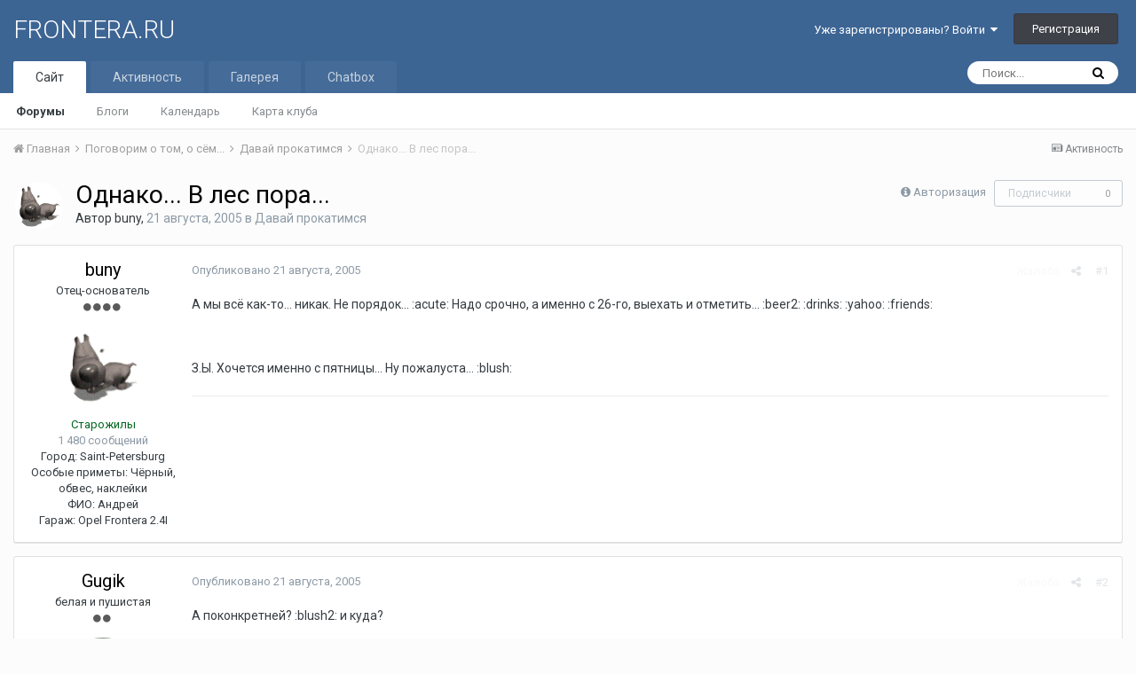

--- FILE ---
content_type: text/html;charset=UTF-8
request_url: https://frontera.ru/forums/topic/327-%D0%BE%D0%B4%D0%BD%D0%B0%D0%BA%D0%BE-%D0%B2-%D0%BB%D0%B5%D1%81-%D0%BF%D0%BE%D1%80%D0%B0/
body_size: 20770
content:
<!DOCTYPE html>
<html lang="ru-RU" dir="ltr">
	<head>
		<title>Однако... В лес пора... - Давай прокатимся - FRONTERA.RU</title>
		
			<!-- Global Site Tag (gtag.js) - Google Analytics -->
<script async src="https://www.googletagmanager.com/gtag/js?id=UA-106971849-1"></script>
<script>
  window.dataLayer = window.dataLayer || [];
  function gtag(){dataLayer.push(arguments)};
  gtag('js', new Date());

  gtag('config', 'UA-106971849-1');
</script>

		
		<!--[if lt IE 9]>
			<link rel="stylesheet" type="text/css" href="https://frontera.ru/forums/uploads/css_built_1/5e61784858ad3c11f00b5706d12afe52_ie8.css.809564c481d19b31460a2325b91d7192.css">
		    <script src="//frontera.ru/forums/applications/core/interface/html5shiv/html5shiv.js"></script>
		<![endif]-->
		
<meta charset="utf-8">

	<meta name="viewport" content="width=device-width, initial-scale=1">


	
	
		<meta property="og:image" content="https://frontera.ru/forums/uploads/monthly_2018_08/zebra_xs_vk.png.6b7fca0cc173772df3b654577d1fd716.png">
	


	<meta name="twitter:card" content="summary_large_image" />



	
		
			
				<meta property="og:title" content="Однако... В лес пора...">
			
		
	

	
		
			
				<meta property="og:type" content="object">
			
		
	

	
		
			
				<meta property="og:url" content="https://frontera.ru/forums/topic/327-%D0%BE%D0%B4%D0%BD%D0%B0%D0%BA%D0%BE-%D0%B2-%D0%BB%D0%B5%D1%81-%D0%BF%D0%BE%D1%80%D0%B0/">
			
		
	

	
		
			
				<meta name="description" content="А мы всё как-то... никак. Не порядок... :acute: Надо срочно, а именно с 26-го, выехать и отметить... :beer2: :drinks: :yahoo: :friends: З.Ы. Хочется именно с пятницы... Ну пожалуста... :blush:">
			
		
	

	
		
			
				<meta property="og:description" content="А мы всё как-то... никак. Не порядок... :acute: Надо срочно, а именно с 26-го, выехать и отметить... :beer2: :drinks: :yahoo: :friends: З.Ы. Хочется именно с пятницы... Ну пожалуста... :blush:">
			
		
	

	
		
			
				<meta property="og:updated_time" content="2005-08-24T09:24:33Z">
			
		
	

	
		
			
				<meta property="og:site_name" content="FRONTERA.RU">
			
		
	

	
		
			
				<meta property="og:locale" content="ru_RU">
			
		
	


	
		<link rel="canonical" href="https://frontera.ru/forums/topic/327-%D0%BE%D0%B4%D0%BD%D0%B0%D0%BA%D0%BE-%D0%B2-%D0%BB%D0%B5%D1%81-%D0%BF%D0%BE%D1%80%D0%B0/" />
	




<link rel="manifest" href="https://frontera.ru/forums/manifest.webmanifest/">
<meta name="msapplication-config" content="https://frontera.ru/forums/browserconfig.xml/">
<meta name="msapplication-starturl" content="/">
<meta name="application-name" content="FRONTERA.RU">
<meta name="apple-mobile-web-app-title" content="FRONTERA.RU">

	<meta name="theme-color" content="#3d6594">






		


	
		<link href="https://fonts.googleapis.com/css?family=Roboto:300,300i,400,400i,700,700i" rel="stylesheet" referrerpolicy="origin">
	



	<link rel='stylesheet' href='https://frontera.ru/forums/uploads/css_built_1/341e4a57816af3ba440d891ca87450ff_framework.css.84122c86da87c3aa07cae48414ccefb8.css?v=4e52a1ea3c' media='all'>

	<link rel='stylesheet' href='https://frontera.ru/forums/uploads/css_built_1/05e81b71abe4f22d6eb8d1a929494829_responsive.css.ff19b1858b81695a6a62c3054142fb48.css?v=4e52a1ea3c' media='all'>

	<link rel='stylesheet' href='https://frontera.ru/forums/uploads/css_built_1/20446cf2d164adcc029377cb04d43d17_flags.css.29aecd4832f60087dae2be4d128619b2.css?v=4e52a1ea3c' media='all'>

	<link rel='stylesheet' href='https://frontera.ru/forums/uploads/css_built_1/ec0c06d47f161faa24112e8cbf0665bc_chatbox.css.611afc217bce41651f97db42d22f8412.css?v=4e52a1ea3c' media='all'>

	<link rel='stylesheet' href='https://frontera.ru/forums/uploads/css_built_1/90eb5adf50a8c640f633d47fd7eb1778_core.css.59134f12296e10d77583b28300c2bfb1.css?v=4e52a1ea3c' media='all'>

	<link rel='stylesheet' href='https://frontera.ru/forums/uploads/css_built_1/5a0da001ccc2200dc5625c3f3934497d_core_responsive.css.37e349599420ea6a3f5021747e50abf7.css?v=4e52a1ea3c' media='all'>

	<link rel='stylesheet' href='https://frontera.ru/forums/uploads/css_built_1/f6c2e70b9ca9bb3683a2629adf2a13b9_feedback.css.a70e338031f00e0a8f7c7ca5d8e80be3.css?v=4e52a1ea3c' media='all'>

	<link rel='stylesheet' href='https://frontera.ru/forums/uploads/css_built_1/62e269ced0fdab7e30e026f1d30ae516_forums.css.4ef526eb0ca310ddaaa114dae02a5683.css?v=4e52a1ea3c' media='all'>

	<link rel='stylesheet' href='https://frontera.ru/forums/uploads/css_built_1/76e62c573090645fb99a15a363d8620e_forums_responsive.css.68da7050a665f1a745adb9b78b731d4f.css?v=4e52a1ea3c' media='all'>




<link rel='stylesheet' href='https://frontera.ru/forums/uploads/css_built_1/258adbb6e4f3e83cd3b355f84e3fa002_custom.css.8b26a51abebd355fb3bf16dff33025fa.css?v=4e52a1ea3c' media='all'>



		
		

	
	
		<link rel='shortcut icon' href='https://frontera.ru/forums/uploads/monthly_2018_08/favicon.ico.0a68a32da1ba796eb468352cf83fd8ad.ico' type="image/x-icon">
	

	</head>
	<body class='ipsApp ipsApp_front ipsJS_none ipsClearfix' data-controller='core.front.core.app,plugins.minimizequote' data-message="" data-pageApp='forums' data-pageLocation='front' data-pageModule='forums' data-pageController='topic' data-pageID='327'>
		<a href='#elContent' class='ipsHide' title='Перейти к основному содержанию на этой странице' accesskey='m'>Перейти к содержанию</a>
		<div id='ipsLayout_header' class='ipsClearfix'>
			





			
<ul id='elMobileNav' class='ipsList_inline ipsResponsive_hideDesktop ipsResponsive_block' data-controller='core.front.core.mobileNav'>
	
		
			
			
				
				
			
				
					<li id='elMobileBreadcrumb'>
						<a href='https://frontera.ru/forums/forum/4-%D0%B4%D0%B0%D0%B2%D0%B0%D0%B9-%D0%BF%D1%80%D0%BE%D0%BA%D0%B0%D1%82%D0%B8%D0%BC%D1%81%D1%8F/'>
							<span>Давай прокатимся</span>
						</a>
					</li>
				
				
			
				
				
			
		
	
	
	
	<li >
		<a data-action="defaultStream" class='ipsType_light'  href='https://frontera.ru/forums/discover/'><i class='icon-newspaper'></i></a>
	</li>

	

	
		<li class='ipsJS_show'>
			<a href='https://frontera.ru/forums/search/'><i class='fa fa-search'></i></a>
		</li>
	
	<li data-ipsDrawer data-ipsDrawer-drawerElem='#elMobileDrawer'>
		<a href='#'>
			
			
				
			
			
			
			<i class='fa fa-navicon'></i>
		</a>
	</li>
</ul>
			<header>
				<div class='ipsLayout_container'>
					

<a href='https://frontera.ru/forums/' id='elSiteTitle' accesskey='1'>FRONTERA.RU</a>

					

	<ul id="elUserNav" class="ipsList_inline cSignedOut ipsClearfix ipsResponsive_hidePhone ipsResponsive_block">
		
		<li id="elSignInLink">
			<a href="https://frontera.ru/forums/login/" data-ipsmenu-closeonclick="false" data-ipsmenu id="elUserSignIn">
				Уже зарегистрированы? Войти  <i class="fa fa-caret-down"></i>
			</a>
			
<div id='elUserSignIn_menu' class='ipsMenu ipsMenu_auto ipsHide'>
	<form accept-charset='utf-8' method='post' action='https://frontera.ru/forums/login/' data-controller="core.global.core.login">
		<input type="hidden" name="csrfKey" value="54cbd241eb31e93300821cd9c7ce8a4c">
		<input type="hidden" name="ref" value="aHR0cHM6Ly9mcm9udGVyYS5ydS9mb3J1bXMvdG9waWMvMzI3LSVEMCVCRSVEMCVCNCVEMCVCRCVEMCVCMCVEMCVCQSVEMCVCRS0lRDAlQjItJUQwJUJCJUQwJUI1JUQxJTgxLSVEMCVCRiVEMCVCRSVEMSU4MCVEMCVCMC8=">
		<div data-role="loginForm">
			
			
			
				<div class='ipsColumns ipsColumns_noSpacing'>
					<div class='ipsColumn ipsColumn_wide' id='elUserSignIn_internal'>
						
<div class="ipsPad ipsForm ipsForm_vertical">
	<h4 class="ipsType_sectionHead">Войти</h4>
	<br><br>
	<ul class='ipsList_reset'>
		<li class="ipsFieldRow ipsFieldRow_noLabel ipsFieldRow_fullWidth">
			
			
				<input type="text" placeholder="Отображаемое имя или  email адрес" name="auth" autocomplete="email">
			
		</li>
		<li class="ipsFieldRow ipsFieldRow_noLabel ipsFieldRow_fullWidth">
			<input type="password" placeholder="Пароль" name="password" autocomplete="current-password">
		</li>
		<li class="ipsFieldRow ipsFieldRow_checkbox ipsClearfix">
			<span class="ipsCustomInput">
				<input type="checkbox" name="remember_me" id="remember_me_checkbox" value="1" checked aria-checked="true">
				<span></span>
			</span>
			<div class="ipsFieldRow_content">
				<label class="ipsFieldRow_label" for="remember_me_checkbox">Запомнить</label>
				<span class="ipsFieldRow_desc">Не рекомендуется для компьютеров с общим доступом</span>
			</div>
		</li>
		
			<li class="ipsFieldRow ipsFieldRow_checkbox ipsClearfix">
				<span class="ipsCustomInput">
					<input type="checkbox" name="anonymous" id="anonymous_checkbox" value="1" aria-checked="false">
					<span></span>
				</span>
				<div class="ipsFieldRow_content">
					<label class="ipsFieldRow_label" for="anonymous_checkbox">Войти анонимно</label>
				</div>
			</li>
		
		<li class="ipsFieldRow ipsFieldRow_fullWidth">
			<br>
			<button type="submit" name="_processLogin" value="usernamepassword" class="ipsButton ipsButton_primary ipsButton_small" id="elSignIn_submit">Войти</button>
			
				<br>
				<p class="ipsType_right ipsType_small">
					
						<a href='https://frontera.ru/forums/lostpassword/' data-ipsDialog data-ipsDialog-title='Забыли пароль?'>
					
					Забыли пароль?</a>
				</p>
			
		</li>
	</ul>
</div>
					</div>
					<div class='ipsColumn ipsColumn_wide'>
						<div class='ipsPad' id='elUserSignIn_external'>
							<div class='ipsAreaBackground_light ipsPad_half'>
								
									<p class='ipsType_reset ipsType_small ipsType_center'><strong>Или войти с помощью одного из сервисов</strong></p>
								
								
									<div class='ipsPad_half ipsType_center'>
										
									</div>
								
									<div class='ipsPad_half ipsType_center'>
										

<button type="submit" name="_processLogin" value="3" class='ipsButton ipsButton_verySmall ipsButton_fullWidth ipsSocial ipsSocial_google' style="background-color: #4285F4">
	
		<span class='ipsSocial_icon'>
			
				<i class='fa fa-google'></i>
			
		</span>
		<span class='ipsSocial_text'>Войти с помощью Google</span>
	
</button>
									</div>
								
							</div>
						</div>
					</div>
				</div>
			
		</div>
	</form>
</div>
		</li>
		
			<li>
				
					<a href="https://frontera.ru/forums/register/"  id="elRegisterButton" class="ipsButton ipsButton_normal ipsButton_primary">Регистрация</a>
				
			</li>
		
	</ul>

				</div>
			</header>
			

	<nav data-controller='core.front.core.navBar' class=''>
		<div class='ipsNavBar_primary ipsLayout_container  ipsClearfix'>
			

	<div id="elSearchWrapper" class="ipsPos_right">
		<div id='elSearch' class='' data-controller='core.front.core.quickSearch'>
			<form accept-charset='utf-8' action='//frontera.ru/forums/search/?do=quicksearch' method='post'>
				<input type='search' id='elSearchField' placeholder='Поиск...' name='q' autocomplete='off'>
				<button class='cSearchSubmit' type="submit"><i class="fa fa-search"></i></button>
				<div id="elSearchExpanded">
					<div class="ipsMenu_title">
						Искать в
					</div>
					<ul class="ipsSideMenu_list ipsSideMenu_withRadios ipsSideMenu_small ipsType_normal" data-ipsSideMenu data-ipsSideMenu-type="radio" data-ipsSideMenu-responsive="false" data-role="searchContexts">
						<li>
							<span class='ipsSideMenu_item ipsSideMenu_itemActive' data-ipsMenuValue='all'>
								<input type="radio" name="type" value="all" checked id="elQuickSearchRadio_type_all">
								<label for='elQuickSearchRadio_type_all' id='elQuickSearchRadio_type_all_label'>Везде</label>
							</span>
						</li>
						
						
							<li>
								<span class='ipsSideMenu_item' data-ipsMenuValue='forums_topic'>
									<input type="radio" name="type" value="forums_topic" id="elQuickSearchRadio_type_forums_topic">
									<label for='elQuickSearchRadio_type_forums_topic' id='elQuickSearchRadio_type_forums_topic_label'>Темы</label>
								</span>
							</li>
						
						
							
								<li>
									<span class='ipsSideMenu_item' data-ipsMenuValue='contextual_{&quot;type&quot;:&quot;forums_topic&quot;,&quot;nodes&quot;:4}'>
										<input type="radio" name="type" value='contextual_{&quot;type&quot;:&quot;forums_topic&quot;,&quot;nodes&quot;:4}' id='elQuickSearchRadio_type_contextual_aa63c82973d7d5e26645103305b29cd1'>
										<label for='elQuickSearchRadio_type_contextual_aa63c82973d7d5e26645103305b29cd1' id='elQuickSearchRadio_type_contextual_aa63c82973d7d5e26645103305b29cd1_label'>Этот форум</label>
									</span>
								</li>
							
								<li>
									<span class='ipsSideMenu_item' data-ipsMenuValue='contextual_{&quot;type&quot;:&quot;forums_topic&quot;,&quot;item&quot;:327}'>
										<input type="radio" name="type" value='contextual_{&quot;type&quot;:&quot;forums_topic&quot;,&quot;item&quot;:327}' id='elQuickSearchRadio_type_contextual_1d58709a1b89521c77cc7b75dded4a9a'>
										<label for='elQuickSearchRadio_type_contextual_1d58709a1b89521c77cc7b75dded4a9a' id='elQuickSearchRadio_type_contextual_1d58709a1b89521c77cc7b75dded4a9a_label'>Эта тема</label>
									</span>
								</li>
							
						
						<li data-role="showMoreSearchContexts">
							<span class='ipsSideMenu_item' data-action="showMoreSearchContexts" data-exclude="forums_topic">
								Ещё...
							</span>
						</li>
					</ul>
					<div class="ipsMenu_title">
						Поиск контента, содержащего...
					</div>
					<ul class='ipsSideMenu_list ipsSideMenu_withRadios ipsSideMenu_small ipsType_normal' role="radiogroup" data-ipsSideMenu data-ipsSideMenu-type="radio" data-ipsSideMenu-responsive="false" data-filterType='andOr'>
						
							<li>
								<span class='ipsSideMenu_item ipsSideMenu_itemActive' data-ipsMenuValue='or'>
									<input type="radio" name="search_and_or" value="or" checked id="elRadio_andOr_or">
									<label for='elRadio_andOr_or' id='elField_andOr_label_or'><em>Любое</em> слово запроса</label>
								</span>
							</li>
						
							<li>
								<span class='ipsSideMenu_item ' data-ipsMenuValue='and'>
									<input type="radio" name="search_and_or" value="and"  id="elRadio_andOr_and">
									<label for='elRadio_andOr_and' id='elField_andOr_label_and'><em>Все</em> слова запроса</label>
								</span>
							</li>
						
					</ul>
					<div class="ipsMenu_title">
						Поиск результатов в...
					</div>
					<ul class='ipsSideMenu_list ipsSideMenu_withRadios ipsSideMenu_small ipsType_normal' role="radiogroup" data-ipsSideMenu data-ipsSideMenu-type="radio" data-ipsSideMenu-responsive="false" data-filterType='searchIn'>
						<li>
							<span class='ipsSideMenu_item ipsSideMenu_itemActive' data-ipsMenuValue='all'>
								<input type="radio" name="search_in" value="all" checked id="elRadio_searchIn_and">
								<label for='elRadio_searchIn_and' id='elField_searchIn_label_all'>Заголовки и содержание контента</label>
							</span>
						</li>
						<li>
							<span class='ipsSideMenu_item' data-ipsMenuValue='titles'>
								<input type="radio" name="search_in" value="titles" id="elRadio_searchIn_titles">
								<label for='elRadio_searchIn_titles' id='elField_searchIn_label_titles'>Только заголовки контента</label>
							</span>
						</li>
					</ul>
				</div>
			</form>
		</div>
	</div>

			<ul data-role="primaryNavBar" class='ipsResponsive_showDesktop ipsResponsive_block'>
				


	
		
		
			
		
		<li class='ipsNavBar_active' data-active id='elNavSecondary_1' data-role="navBarItem" data-navApp="core" data-navExt="CustomItem">
			
			
				<a href="https://frontera.ru/forums/"  data-navItem-id="1" data-navDefault>
					Сайт
				</a>
			
			
				<ul class='ipsNavBar_secondary ' data-role='secondaryNavBar'>
					


	
		
		
			
		
		<li class='ipsNavBar_active' data-active id='elNavSecondary_10' data-role="navBarItem" data-navApp="forums" data-navExt="Forums">
			
			
				<a href="https://frontera.ru/forums/"  data-navItem-id="10" data-navDefault>
					Форумы
				</a>
			
			
		</li>
	
	

	
		
		
		<li  id='elNavSecondary_35' data-role="navBarItem" data-navApp="blog" data-navExt="Blogs">
			
			
				<a href="https://frontera.ru/forums/blogs/"  data-navItem-id="35" >
					Блоги
				</a>
			
			
		</li>
	
	

	
	

	
		
		
		<li  id='elNavSecondary_11' data-role="navBarItem" data-navApp="calendar" data-navExt="Calendar">
			
			
				<a href="https://frontera.ru/forums/calendar/"  data-navItem-id="11" >
					Календарь
				</a>
			
			
		</li>
	
	

	
		
		
		<li  id='elNavSecondary_17' data-role="navBarItem" data-navApp="membermap" data-navExt="membermap">
			
			
				<a href="https://frontera.ru/forums/membermap/"  data-navItem-id="17" >
					Карта клуба
				</a>
			
			
		</li>
	
	

	
	

					<li class='ipsHide' id='elNavigationMore_1' data-role='navMore'>
						<a href='#' data-ipsMenu data-ipsMenu-appendTo='#elNavigationMore_1' id='elNavigationMore_1_dropdown'>Больше <i class='fa fa-caret-down'></i></a>
						<ul class='ipsHide ipsMenu ipsMenu_auto' id='elNavigationMore_1_dropdown_menu' data-role='moreDropdown'></ul>
					</li>
				</ul>
			
		</li>
	
	

	
	

	
		
		
		<li  id='elNavSecondary_2' data-role="navBarItem" data-navApp="core" data-navExt="CustomItem">
			
			
				<a href="https://frontera.ru/forums/discover/"  data-navItem-id="2" >
					Активность
				</a>
			
			
				<ul class='ipsNavBar_secondary ipsHide' data-role='secondaryNavBar'>
					


	
		
		
		<li  id='elNavSecondary_4' data-role="navBarItem" data-navApp="core" data-navExt="AllActivity">
			
			
				<a href="https://frontera.ru/forums/discover/"  data-navItem-id="4" >
					Активность
				</a>
			
			
		</li>
	
	

	
	

	
	

	
	

	
		
		
		<li  id='elNavSecondary_9' data-role="navBarItem" data-navApp="core" data-navExt="Promoted">
			
			
				<a href="https://frontera.ru/forums/ourpicks/"  data-navItem-id="9" >
					Избранное
				</a>
			
			
		</li>
	
	

					<li class='ipsHide' id='elNavigationMore_2' data-role='navMore'>
						<a href='#' data-ipsMenu data-ipsMenu-appendTo='#elNavigationMore_2' id='elNavigationMore_2_dropdown'>Больше <i class='fa fa-caret-down'></i></a>
						<ul class='ipsHide ipsMenu ipsMenu_auto' id='elNavigationMore_2_dropdown_menu' data-role='moreDropdown'></ul>
					</li>
				</ul>
			
		</li>
	
	

	
		
		
		<li  id='elNavSecondary_18' data-role="navBarItem" data-navApp="gallery" data-navExt="Gallery">
			
			
				<a href="https://frontera.ru/forums/gallery/"  data-navItem-id="18" >
					Галерея
				</a>
			
			
		</li>
	
	

	
		
		
		<li  id='elNavSecondary_43' data-role="navBarItem" data-navApp="bimchatbox" data-navExt="Chatbox">
			
			
				<a href="https://frontera.ru/forums/bimchatbox/"  data-navItem-id="43" >
					Chatbox
				</a>
			
			
		</li>
	
	

				<li class='ipsHide' id='elNavigationMore' data-role='navMore'>
					<a href='#' data-ipsMenu data-ipsMenu-appendTo='#elNavigationMore' id='elNavigationMore_dropdown'>Больше</a>
					<ul class='ipsNavBar_secondary ipsHide' data-role='secondaryNavBar'>
						<li class='ipsHide' id='elNavigationMore_more' data-role='navMore'>
							<a href='#' data-ipsMenu data-ipsMenu-appendTo='#elNavigationMore_more' id='elNavigationMore_more_dropdown'>Больше <i class='fa fa-caret-down'></i></a>
							<ul class='ipsHide ipsMenu ipsMenu_auto' id='elNavigationMore_more_dropdown_menu' data-role='moreDropdown'></ul>
						</li>
					</ul>
				</li>
			</ul>
		</div>
	</nav>

		</div>
		<main id='ipsLayout_body' class='ipsLayout_container'>
			<div id='ipsLayout_contentArea'>
				<div id='ipsLayout_contentWrapper'>
					
<nav class='ipsBreadcrumb ipsBreadcrumb_top ipsFaded_withHover'>
	

	<ul class='ipsList_inline ipsPos_right'>
		
		<li >
			<a data-action="defaultStream" class='ipsType_light '  href='https://frontera.ru/forums/discover/'><i class='icon-newspaper'></i> <span>Активность</span></a>
		</li>
		
	</ul>

	<ul data-role="breadcrumbList">
		<li>
			<a title="Главная" href='https://frontera.ru/forums/'>
				<span><i class='fa fa-home'></i> Главная <i class='fa fa-angle-right'></i></span>
			</a>
		</li>
		
		
			<li>
				
					<a href='https://frontera.ru/forums/forum/3-%D0%BF%D0%BE%D0%B3%D0%BE%D0%B2%D0%BE%D1%80%D0%B8%D0%BC-%D0%BE-%D1%82%D0%BE%D0%BC-%D0%BE-%D1%81%D1%91%D0%BC/'>
						<span>Поговорим о том, о сём... <i class='fa fa-angle-right'></i></span>
					</a>
				
			</li>
		
			<li>
				
					<a href='https://frontera.ru/forums/forum/4-%D0%B4%D0%B0%D0%B2%D0%B0%D0%B9-%D0%BF%D1%80%D0%BE%D0%BA%D0%B0%D1%82%D0%B8%D0%BC%D1%81%D1%8F/'>
						<span>Давай прокатимся <i class='fa fa-angle-right'></i></span>
					</a>
				
			</li>
		
			<li>
				
					Однако... В лес пора...
				
			</li>
		
	</ul>
</nav>
					
					<div id='ipsLayout_mainArea'>
						<a id='elContent'></a>
						
						
						
						

	




						






<div class="ipsPageHeader ipsClearfix">
	
		<div class="ipsPos_right ipsResponsive_noFloat ipsResponsive_hidePhone">
			

<div data-followApp='forums' data-followArea='topic' data-followID='327' data-controller='core.front.core.followButton'>
	
		<span class='ipsType_light ipsType_blendLinks ipsResponsive_hidePhone ipsResponsive_inline'><i class='fa fa-info-circle'></i> <a href='https://frontera.ru/forums/login/' title='Перейти на страницу авторизации'>Авторизация</a>&nbsp;&nbsp;</span>
	
	

	<div class="ipsFollow ipsPos_middle ipsButton ipsButton_link ipsButton_verySmall ipsButton_disabled" data-role="followButton">
		
			<span>Подписчики</span>
			<span class='ipsCommentCount'>0</span>
		
	</div>

</div>
		</div>
		<div class="ipsPos_right ipsResponsive_noFloat ipsResponsive_hidePhone">
			



		</div>
		
	
	<div class="ipsPhotoPanel ipsPhotoPanel_small ipsPhotoPanel_notPhone ipsClearfix">
		

	<span class="ipsUserPhoto ipsUserPhoto_small ">
		<img src="https://frontera.ru/forums/uploads/monthly_2017_09/av-1.thumb.gif.52b03860228ddb74e80aec902377a61c.gif" alt="buny">
	</span>

		<div>
			<h1 class="ipsType_pageTitle ipsContained_container">
				

				
				
					<span class="ipsType_break ipsContained">
						<span>Однако... В лес пора...</span>
					</span>
				
			</h1>
			
			<p class="ipsType_reset ipsType_blendLinks ">
				<span class="ipsType_normal">
				
					Автор 

buny,  <span class="ipsType_light"><time datetime='2005-08-21T08:26:03Z' title='21.08.2005 08:26 ' data-short='20 г'>21 августа, 2005</time> в <a href="https://frontera.ru/forums/forum/4-%D0%B4%D0%B0%D0%B2%D0%B0%D0%B9-%D0%BF%D1%80%D0%BE%D0%BA%D0%B0%D1%82%D0%B8%D0%BC%D1%81%D1%8F/">Давай прокатимся</a></span>
				
				</span>
				<br>
			</p>
			
		</div>
	</div>
</div>








<div class="ipsClearfix">
	
	
	<ul class="ipsToolList ipsToolList_horizontal ipsClearfix ipsSpacer_both ipsResponsive_hidePhone">
		
		
		
	</ul>
</div>

<div data-controller="core.front.core.commentFeed,forums.front.topic.view, core.front.core.ignoredComments" data-autopoll data-baseurl="https://frontera.ru/forums/topic/327-%D0%BE%D0%B4%D0%BD%D0%B0%D0%BA%D0%BE-%D0%B2-%D0%BB%D0%B5%D1%81-%D0%BF%D0%BE%D1%80%D0%B0/" data-lastpage data-feedid="topic-327" class="cTopic ipsClear ipsSpacer_top">
	
			
	

	

<div data-controller='core.front.core.recommendedComments' data-url='https://frontera.ru/forums/topic/327-%D0%BE%D0%B4%D0%BD%D0%B0%D0%BA%D0%BE-%D0%B2-%D0%BB%D0%B5%D1%81-%D0%BF%D0%BE%D1%80%D0%B0/?recommended=comments' class='ipsAreaBackground ipsPad ipsBox ipsBox_transparent ipsSpacer_bottom ipsRecommendedComments ipsHide'>
	<div data-role="recommendedComments">
		<h2 class='ipsType_sectionHead ipsType_large'>Рекомендуемые сообщения</h2>
		
	</div>
</div>
	
	<div id="elPostFeed" data-role="commentFeed" data-controller="core.front.core.moderation" >
		<form action="https://frontera.ru/forums/topic/327-%D0%BE%D0%B4%D0%BD%D0%B0%D0%BA%D0%BE-%D0%B2-%D0%BB%D0%B5%D1%81-%D0%BF%D0%BE%D1%80%D0%B0/?csrfKey=54cbd241eb31e93300821cd9c7ce8a4c&amp;do=multimodComment" method="post" data-ipspageaction data-role="moderationTools">
			
			
				
					
					
					




<a id="comment-2860"></a>
<article  id="elComment_2860" class="cPost ipsBox  ipsComment  ipsComment_parent ipsClearfix ipsClear ipsColumns ipsColumns_noSpacing ipsColumns_collapsePhone   ">
	

	<div class="cAuthorPane cAuthorPane_mobile ipsResponsive_showPhone ipsResponsive_block">
		<h3 class="ipsType_sectionHead cAuthorPane_author ipsResponsive_showPhone ipsResponsive_inlineBlock ipsType_break ipsType_blendLinks ipsTruncate ipsTruncate_line">
			

<span style='color:#00661e'>buny</span>
			<span class="ipsResponsive_showPhone ipsResponsive_inline">  
</span>
		</h3>
		<div class="cAuthorPane_photo">
			

	<span class="ipsUserPhoto ipsUserPhoto_large ">
		<img src="https://frontera.ru/forums/uploads/monthly_2017_09/av-1.thumb.gif.52b03860228ddb74e80aec902377a61c.gif" alt="buny">
	</span>

		</div>
	</div>
	<aside class="ipsComment_author cAuthorPane ipsColumn ipsColumn_medium ipsResponsive_hidePhone">
		<h3 class="ipsType_sectionHead cAuthorPane_author ipsType_blendLinks ipsType_break"><strong>

buny
			</strong> <span class="ipsResponsive_showPhone ipsResponsive_inline">  
</span>
</h3>

		<ul class="cAuthorPane_info ipsList_reset">
			
				<li class="ipsType_break">Отец-основатель</li>
			
			
				<li><span class='ipsPip'></span><span class='ipsPip'></span><span class='ipsPip'></span><span class='ipsPip'></span></li>
			

			<li class="cAuthorPane_photo">
				

	<span class="ipsUserPhoto ipsUserPhoto_large ">
		<img src="https://frontera.ru/forums/uploads/monthly_2017_09/av-1.thumb.gif.52b03860228ddb74e80aec902377a61c.gif" alt="buny">
	</span>

			</li>
			<li><span style='color:#00661e'>Старожилы</span></li>
			
			
				<li>
</li>
				<li class="ipsType_light">1 480 сообщений</li>
				
				

	
	<li class='ipsResponsive_hidePhone ipsType_break'>
		
<span class='ft'>Город:</span><span class='fc'> Saint-Petersburg</span>
	</li>
	

	
	<li class='ipsResponsive_hidePhone ipsType_break'>
		
<span class="ft">Особые приметы:</span><span class="fc"> Чёрный, обвес, наклейки</span>
	</li>
	
	<li class='ipsResponsive_hidePhone ipsType_break'>
		
<span class="ft">ФИО:</span><span class="fc"> Андрей</span>
	</li>
	
	<li class='ipsResponsive_hidePhone ipsType_break'>
		
<span class="ft">Гараж:</span><span class="fc"> Opel Frontera 2.4I</span>
	</li>
	

			
		</ul>
	</aside>
	<div class="ipsColumn ipsColumn_fluid">
		

<div id="comment-2860_wrap" data-controller="core.front.core.comment" data-commentapp="forums" data-commenttype="forums" data-commentid="2860" data-quotedata="{&quot;userid&quot;:1,&quot;username&quot;:&quot;buny&quot;,&quot;timestamp&quot;:1124612763,&quot;contentapp&quot;:&quot;forums&quot;,&quot;contenttype&quot;:&quot;forums&quot;,&quot;contentid&quot;:327,&quot;contentclass&quot;:&quot;forums_Topic&quot;,&quot;contentcommentid&quot;:2860}" class="ipsComment_content ipsType_medium  ipsFaded_withHover">
	

	<div class="ipsComment_meta ipsType_light">
		<div class="ipsPos_right ipsType_light ipsType_reset ipsFaded ipsFaded_more ipsType_blendLinks">
			<ul class="ipsList_inline ipsComment_tools">
				
					<li><a href="https://frontera.ru/forums/topic/327-%D0%BE%D0%B4%D0%BD%D0%B0%D0%BA%D0%BE-%D0%B2-%D0%BB%D0%B5%D1%81-%D0%BF%D0%BE%D1%80%D0%B0/?do=reportComment&amp;comment=2860" data-ipsdialog data-ipsdialog-remotesubmit data-ipsdialog-size="medium" data-ipsdialog-flashmessage="Спасибо за вашу жалобу" data-ipsdialog-title="Жалоба" data-action="reportComment" title="Пожаловаться на контент" class="ipsFaded ipsFaded_more"><span class="ipsResponsive_showPhone ipsResponsive_inline"><i class="fa fa-flag"></i></span><span class="ipsResponsive_hidePhone ipsResponsive_inline">Жалоба</span></a></li>
				
				
				
					<li><a class="ipsType_blendLinks" href="https://frontera.ru/forums/topic/327-%D0%BE%D0%B4%D0%BD%D0%B0%D0%BA%D0%BE-%D0%B2-%D0%BB%D0%B5%D1%81-%D0%BF%D0%BE%D1%80%D0%B0/" data-ipstooltip title="Поделиться сообщением" data-ipsmenu data-ipsmenu-closeonclick="false" id="elSharePost_2860" data-role="shareComment"><i class="fa fa-share-alt"></i></a></li>
				
				
			

	<li>
		
		
			&nbsp;<a href="https://frontera.ru/forums/topic/327-%D0%BE%D0%B4%D0%BD%D0%B0%D0%BA%D0%BE-%D0%B2-%D0%BB%D0%B5%D1%81-%D0%BF%D0%BE%D1%80%D0%B0/?do=findComment&amp;comment=2860">#1</a>
		
	</li>
</ul>
		</div>

		<div class="ipsType_reset">
			<a href="https://frontera.ru/forums/topic/327-%D0%BE%D0%B4%D0%BD%D0%B0%D0%BA%D0%BE-%D0%B2-%D0%BB%D0%B5%D1%81-%D0%BF%D0%BE%D1%80%D0%B0/?do=findComment&amp;comment=2860" class="ipsType_blendLinks">Опубликовано <time datetime='2005-08-21T08:26:03Z' title='21.08.2005 08:26 ' data-short='20 г'>21 августа, 2005</time></a>
			<span class="ipsResponsive_hidePhone">
				
				
			</span>
		</div>
	</div>

	


	<div class="cPost_contentWrap ipsPad">
		
		<div data-role="commentContent" class="ipsType_normal ipsType_richText ipsContained" data-controller="core.front.core.lightboxedImages">
			
<p>А мы всё как-то... никак. Не порядок... :acute:  Надо срочно, а именно с 26-го, выехать и отметить... :beer2:  :drinks:  :yahoo:  :friends: </p>
<p> </p>
<p>З.Ы. Хочется именно с пятницы... Ну пожалуста...  :blush:</p>


			
		</div>

		<div class="ipsItemControls">
			
				
			
			<ul class="ipsComment_controls ipsClearfix ipsItemControls_left" data-role="commentControls">
				
					
					
					
				
				<li class="ipsHide" data-role="commentLoading">
					<span class="ipsLoading ipsLoading_tiny ipsLoading_noAnim"></span>
				</li>
			</ul>
		</div>

		
	</div>

	<div class="ipsMenu ipsMenu_wide ipsHide cPostShareMenu" id="elSharePost_2860_menu">
		<div class="ipsPad">
			<h4 class="ipsType_sectionHead">Поделиться сообщением</h4>
			<hr class="ipsHr">
			<h5 class="ipsType_normal ipsType_reset">Ссылка на сообщение</h5>
			
			<input type="text" value="https://frontera.ru/forums/topic/327-%D0%BE%D0%B4%D0%BD%D0%B0%D0%BA%D0%BE-%D0%B2-%D0%BB%D0%B5%D1%81-%D0%BF%D0%BE%D1%80%D0%B0/" class="ipsField_fullWidth">
			

			
				<h5 class="ipsType_normal ipsType_reset ipsSpacer_top">Поделиться на другие сайты</h5>
				

	<div class="ipsList_inline ipsList_noSpacing ipsClearfix share42" data-controller="core.front.core.sharelink">
<div class="share42init"></div>
<script type="text/javascript" src="https://frontera.ru/forums//uploads/share42/share42.js"></script>
</div>

			
		</div>
	</div>
</div>

	</div>
</article>

					
				
					
					
					




<a id="comment-2864"></a>
<article  id="elComment_2864" class="cPost ipsBox  ipsComment  ipsComment_parent ipsClearfix ipsClear ipsColumns ipsColumns_noSpacing ipsColumns_collapsePhone   ">
	

	<div class="cAuthorPane cAuthorPane_mobile ipsResponsive_showPhone ipsResponsive_block">
		<h3 class="ipsType_sectionHead cAuthorPane_author ipsResponsive_showPhone ipsResponsive_inlineBlock ipsType_break ipsType_blendLinks ipsTruncate ipsTruncate_line">
			

<span style='color:#00962c'>Gugik</span>
			<span class="ipsResponsive_showPhone ipsResponsive_inline">  
</span>
		</h3>
		<div class="cAuthorPane_photo">
			

	<span class="ipsUserPhoto ipsUserPhoto_large ">
		<img src="https://frontera.ru/forums/uploads/monthly_2017_10/sv_zh.thumb.png.e255b8f85eeb42089bcd9485fb22e439.png" alt="Gugik">
	</span>

		</div>
	</div>
	<aside class="ipsComment_author cAuthorPane ipsColumn ipsColumn_medium ipsResponsive_hidePhone">
		<h3 class="ipsType_sectionHead cAuthorPane_author ipsType_blendLinks ipsType_break"><strong>

Gugik
			</strong> <span class="ipsResponsive_showPhone ipsResponsive_inline">  
</span>
</h3>

		<ul class="cAuthorPane_info ipsList_reset">
			
				<li class="ipsType_break">белая и пушистая</li>
			
			
				<li><span class='ipsPip'></span><span class='ipsPip'></span></li>
			

			<li class="cAuthorPane_photo">
				

	<span class="ipsUserPhoto ipsUserPhoto_large ">
		<img src="https://frontera.ru/forums/uploads/monthly_2017_10/sv_zh.thumb.png.e255b8f85eeb42089bcd9485fb22e439.png" alt="Gugik">
	</span>

			</li>
			<li><span style='color:#00962c'>Пользователи</span></li>
			
			
				<li>
</li>
				<li class="ipsType_light">14 сообщений</li>
				
				

	
	<li class='ipsResponsive_hidePhone ipsType_break'>
		
<span class='ft'>Город:</span><span class='fc'> г. Санкт-Петербург</span>
	</li>
	

	
	<li class='ipsResponsive_hidePhone ipsType_break'>
		
<span class="ft">ФИО:</span><span class="fc"> Ершова Светлана</span>
	</li>
	
	<li class='ipsResponsive_hidePhone ipsType_break'>
		
<span class="ft">Гараж:</span><span class="fc"> Исузу Трупер 2,8ТД 1989г.р.</span>
	</li>
	

			
		</ul>
	</aside>
	<div class="ipsColumn ipsColumn_fluid">
		

<div id="comment-2864_wrap" data-controller="core.front.core.comment" data-commentapp="forums" data-commenttype="forums" data-commentid="2864" data-quotedata="{&quot;userid&quot;:100,&quot;username&quot;:&quot;Gugik&quot;,&quot;timestamp&quot;:1124620485,&quot;contentapp&quot;:&quot;forums&quot;,&quot;contenttype&quot;:&quot;forums&quot;,&quot;contentid&quot;:327,&quot;contentclass&quot;:&quot;forums_Topic&quot;,&quot;contentcommentid&quot;:2864}" class="ipsComment_content ipsType_medium  ipsFaded_withHover">
	

	<div class="ipsComment_meta ipsType_light">
		<div class="ipsPos_right ipsType_light ipsType_reset ipsFaded ipsFaded_more ipsType_blendLinks">
			<ul class="ipsList_inline ipsComment_tools">
				
					<li><a href="https://frontera.ru/forums/topic/327-%D0%BE%D0%B4%D0%BD%D0%B0%D0%BA%D0%BE-%D0%B2-%D0%BB%D0%B5%D1%81-%D0%BF%D0%BE%D1%80%D0%B0/?do=reportComment&amp;comment=2864" data-ipsdialog data-ipsdialog-remotesubmit data-ipsdialog-size="medium" data-ipsdialog-flashmessage="Спасибо за вашу жалобу" data-ipsdialog-title="Жалоба" data-action="reportComment" title="Пожаловаться на контент" class="ipsFaded ipsFaded_more"><span class="ipsResponsive_showPhone ipsResponsive_inline"><i class="fa fa-flag"></i></span><span class="ipsResponsive_hidePhone ipsResponsive_inline">Жалоба</span></a></li>
				
				
				
					<li><a class="ipsType_blendLinks" href="https://frontera.ru/forums/topic/327-%D0%BE%D0%B4%D0%BD%D0%B0%D0%BA%D0%BE-%D0%B2-%D0%BB%D0%B5%D1%81-%D0%BF%D0%BE%D1%80%D0%B0/?do=findComment&amp;comment=2864" data-ipstooltip title="Поделиться сообщением" data-ipsmenu data-ipsmenu-closeonclick="false" id="elSharePost_2864" data-role="shareComment"><i class="fa fa-share-alt"></i></a></li>
				
				
			

	<li>
		
		
			&nbsp;<a href="https://frontera.ru/forums/topic/327-%D0%BE%D0%B4%D0%BD%D0%B0%D0%BA%D0%BE-%D0%B2-%D0%BB%D0%B5%D1%81-%D0%BF%D0%BE%D1%80%D0%B0/?do=findComment&amp;comment=2864">#2</a>
		
	</li>
</ul>
		</div>

		<div class="ipsType_reset">
			<a href="https://frontera.ru/forums/topic/327-%D0%BE%D0%B4%D0%BD%D0%B0%D0%BA%D0%BE-%D0%B2-%D0%BB%D0%B5%D1%81-%D0%BF%D0%BE%D1%80%D0%B0/?do=findComment&amp;comment=2864" class="ipsType_blendLinks">Опубликовано <time datetime='2005-08-21T10:34:45Z' title='21.08.2005 10:34 ' data-short='20 г'>21 августа, 2005</time></a>
			<span class="ipsResponsive_hidePhone">
				
				
			</span>
		</div>
	</div>

	


	<div class="cPost_contentWrap ipsPad">
		
		<div data-role="commentContent" class="ipsType_normal ipsType_richText ipsContained" data-controller="core.front.core.lightboxedImages">
			<p>А поконкретней? :blush2:  и куда?</p>

			
		</div>

		<div class="ipsItemControls">
			
				
			
			<ul class="ipsComment_controls ipsClearfix ipsItemControls_left" data-role="commentControls">
				
					
					
					
				
				<li class="ipsHide" data-role="commentLoading">
					<span class="ipsLoading ipsLoading_tiny ipsLoading_noAnim"></span>
				</li>
			</ul>
		</div>

		
	</div>

	<div class="ipsMenu ipsMenu_wide ipsHide cPostShareMenu" id="elSharePost_2864_menu">
		<div class="ipsPad">
			<h4 class="ipsType_sectionHead">Поделиться сообщением</h4>
			<hr class="ipsHr">
			<h5 class="ipsType_normal ipsType_reset">Ссылка на сообщение</h5>
			
			<input type="text" value="https://frontera.ru/forums/topic/327-%D0%BE%D0%B4%D0%BD%D0%B0%D0%BA%D0%BE-%D0%B2-%D0%BB%D0%B5%D1%81-%D0%BF%D0%BE%D1%80%D0%B0/?do=findComment&amp;comment=2864" class="ipsField_fullWidth">
			

			
				<h5 class="ipsType_normal ipsType_reset ipsSpacer_top">Поделиться на другие сайты</h5>
				

	<div class="ipsList_inline ipsList_noSpacing ipsClearfix share42" data-controller="core.front.core.sharelink">
<div class="share42init"></div>
<script type="text/javascript" src="https://frontera.ru/forums//uploads/share42/share42.js"></script>
</div>

			
		</div>
	</div>
</div>

	</div>
</article>

					
				
					
					
					




<a id="comment-2865"></a>
<article  id="elComment_2865" class="cPost ipsBox  ipsComment  ipsComment_parent ipsClearfix ipsClear ipsColumns ipsColumns_noSpacing ipsColumns_collapsePhone   ">
	

	<div class="cAuthorPane cAuthorPane_mobile ipsResponsive_showPhone ipsResponsive_block">
		<h3 class="ipsType_sectionHead cAuthorPane_author ipsResponsive_showPhone ipsResponsive_inlineBlock ipsType_break ipsType_blendLinks ipsTruncate ipsTruncate_line">
			

<span style='color:#00661e'>buny</span>
			<span class="ipsResponsive_showPhone ipsResponsive_inline">  
</span>
		</h3>
		<div class="cAuthorPane_photo">
			

	<span class="ipsUserPhoto ipsUserPhoto_large ">
		<img src="https://frontera.ru/forums/uploads/monthly_2017_09/av-1.thumb.gif.52b03860228ddb74e80aec902377a61c.gif" alt="buny">
	</span>

		</div>
	</div>
	<aside class="ipsComment_author cAuthorPane ipsColumn ipsColumn_medium ipsResponsive_hidePhone">
		<h3 class="ipsType_sectionHead cAuthorPane_author ipsType_blendLinks ipsType_break"><strong>

buny
			</strong> <span class="ipsResponsive_showPhone ipsResponsive_inline">  
</span>
</h3>

		<ul class="cAuthorPane_info ipsList_reset">
			
				<li class="ipsType_break">Отец-основатель</li>
			
			
				<li><span class='ipsPip'></span><span class='ipsPip'></span><span class='ipsPip'></span><span class='ipsPip'></span></li>
			

			<li class="cAuthorPane_photo">
				

	<span class="ipsUserPhoto ipsUserPhoto_large ">
		<img src="https://frontera.ru/forums/uploads/monthly_2017_09/av-1.thumb.gif.52b03860228ddb74e80aec902377a61c.gif" alt="buny">
	</span>

			</li>
			<li><span style='color:#00661e'>Старожилы</span></li>
			
			
				<li>
</li>
				<li class="ipsType_light">1 480 сообщений</li>
				
				

	
	<li class='ipsResponsive_hidePhone ipsType_break'>
		
<span class='ft'>Город:</span><span class='fc'> Saint-Petersburg</span>
	</li>
	

	
	<li class='ipsResponsive_hidePhone ipsType_break'>
		
<span class="ft">Особые приметы:</span><span class="fc"> Чёрный, обвес, наклейки</span>
	</li>
	
	<li class='ipsResponsive_hidePhone ipsType_break'>
		
<span class="ft">ФИО:</span><span class="fc"> Андрей</span>
	</li>
	
	<li class='ipsResponsive_hidePhone ipsType_break'>
		
<span class="ft">Гараж:</span><span class="fc"> Opel Frontera 2.4I</span>
	</li>
	

			
		</ul>
	</aside>
	<div class="ipsColumn ipsColumn_fluid">
		

<div id="comment-2865_wrap" data-controller="core.front.core.comment" data-commentapp="forums" data-commenttype="forums" data-commentid="2865" data-quotedata="{&quot;userid&quot;:1,&quot;username&quot;:&quot;buny&quot;,&quot;timestamp&quot;:1124631495,&quot;contentapp&quot;:&quot;forums&quot;,&quot;contenttype&quot;:&quot;forums&quot;,&quot;contentid&quot;:327,&quot;contentclass&quot;:&quot;forums_Topic&quot;,&quot;contentcommentid&quot;:2865}" class="ipsComment_content ipsType_medium  ipsFaded_withHover">
	

	<div class="ipsComment_meta ipsType_light">
		<div class="ipsPos_right ipsType_light ipsType_reset ipsFaded ipsFaded_more ipsType_blendLinks">
			<ul class="ipsList_inline ipsComment_tools">
				
					<li><a href="https://frontera.ru/forums/topic/327-%D0%BE%D0%B4%D0%BD%D0%B0%D0%BA%D0%BE-%D0%B2-%D0%BB%D0%B5%D1%81-%D0%BF%D0%BE%D1%80%D0%B0/?do=reportComment&amp;comment=2865" data-ipsdialog data-ipsdialog-remotesubmit data-ipsdialog-size="medium" data-ipsdialog-flashmessage="Спасибо за вашу жалобу" data-ipsdialog-title="Жалоба" data-action="reportComment" title="Пожаловаться на контент" class="ipsFaded ipsFaded_more"><span class="ipsResponsive_showPhone ipsResponsive_inline"><i class="fa fa-flag"></i></span><span class="ipsResponsive_hidePhone ipsResponsive_inline">Жалоба</span></a></li>
				
				
				
					<li><a class="ipsType_blendLinks" href="https://frontera.ru/forums/topic/327-%D0%BE%D0%B4%D0%BD%D0%B0%D0%BA%D0%BE-%D0%B2-%D0%BB%D0%B5%D1%81-%D0%BF%D0%BE%D1%80%D0%B0/?do=findComment&amp;comment=2865" data-ipstooltip title="Поделиться сообщением" data-ipsmenu data-ipsmenu-closeonclick="false" id="elSharePost_2865" data-role="shareComment"><i class="fa fa-share-alt"></i></a></li>
				
				
			

	<li>
		
		
			&nbsp;<a href="https://frontera.ru/forums/topic/327-%D0%BE%D0%B4%D0%BD%D0%B0%D0%BA%D0%BE-%D0%B2-%D0%BB%D0%B5%D1%81-%D0%BF%D0%BE%D1%80%D0%B0/?do=findComment&amp;comment=2865">#3</a>
		
	</li>
</ul>
		</div>

		<div class="ipsType_reset">
			<a href="https://frontera.ru/forums/topic/327-%D0%BE%D0%B4%D0%BD%D0%B0%D0%BA%D0%BE-%D0%B2-%D0%BB%D0%B5%D1%81-%D0%BF%D0%BE%D1%80%D0%B0/?do=findComment&amp;comment=2865" class="ipsType_blendLinks">Опубликовано <time datetime='2005-08-21T13:38:15Z' title='21.08.2005 13:38 ' data-short='20 г'>21 августа, 2005</time></a>
			<span class="ipsResponsive_hidePhone">
				
				
			</span>
		</div>
	</div>

	


	<div class="cPost_contentWrap ipsPad">
		
		<div data-role="commentContent" class="ipsType_normal ipsType_richText ipsContained" data-controller="core.front.core.lightboxedImages">
			
<blockquote data-ipsquote="" class="ipsQuote" data-ipsquote-username="Gugik" data-cite="Gugik" data-ipsquote-contentapp="forums" data-ipsquote-contenttype="forums" data-ipsquote-contentid="327" data-ipsquote-contentclass="forums_Topic"><div>А поконкретней? :blush2:  и куда?<p></p>
<div style="text-align:right"><p></p></div>
<p></p>
<p></p>
</div></blockquote>
<p> </p>
<p>Да куда мне-то без разницы... Лишь бы в пятницу свалить из города... И желательно прямо с утра.... :grin:</p>


			
		</div>

		<div class="ipsItemControls">
			
				
			
			<ul class="ipsComment_controls ipsClearfix ipsItemControls_left" data-role="commentControls">
				
					
					
					
				
				<li class="ipsHide" data-role="commentLoading">
					<span class="ipsLoading ipsLoading_tiny ipsLoading_noAnim"></span>
				</li>
			</ul>
		</div>

		
	</div>

	<div class="ipsMenu ipsMenu_wide ipsHide cPostShareMenu" id="elSharePost_2865_menu">
		<div class="ipsPad">
			<h4 class="ipsType_sectionHead">Поделиться сообщением</h4>
			<hr class="ipsHr">
			<h5 class="ipsType_normal ipsType_reset">Ссылка на сообщение</h5>
			
			<input type="text" value="https://frontera.ru/forums/topic/327-%D0%BE%D0%B4%D0%BD%D0%B0%D0%BA%D0%BE-%D0%B2-%D0%BB%D0%B5%D1%81-%D0%BF%D0%BE%D1%80%D0%B0/?do=findComment&amp;comment=2865" class="ipsField_fullWidth">
			

			
				<h5 class="ipsType_normal ipsType_reset ipsSpacer_top">Поделиться на другие сайты</h5>
				

	<div class="ipsList_inline ipsList_noSpacing ipsClearfix share42" data-controller="core.front.core.sharelink">
<div class="share42init"></div>
<script type="text/javascript" src="https://frontera.ru/forums//uploads/share42/share42.js"></script>
</div>

			
		</div>
	</div>
</div>

	</div>
</article>

					
				
					
					
					




<a id="comment-2869"></a>
<article  id="elComment_2869" class="cPost ipsBox  ipsComment  ipsComment_parent ipsClearfix ipsClear ipsColumns ipsColumns_noSpacing ipsColumns_collapsePhone   ">
	

	<div class="cAuthorPane cAuthorPane_mobile ipsResponsive_showPhone ipsResponsive_block">
		<h3 class="ipsType_sectionHead cAuthorPane_author ipsResponsive_showPhone ipsResponsive_inlineBlock ipsType_break ipsType_blendLinks ipsTruncate ipsTruncate_line">
			

<span style='color:#00962c'>Gugik</span>
			<span class="ipsResponsive_showPhone ipsResponsive_inline">  
</span>
		</h3>
		<div class="cAuthorPane_photo">
			

	<span class="ipsUserPhoto ipsUserPhoto_large ">
		<img src="https://frontera.ru/forums/uploads/monthly_2017_10/sv_zh.thumb.png.e255b8f85eeb42089bcd9485fb22e439.png" alt="Gugik">
	</span>

		</div>
	</div>
	<aside class="ipsComment_author cAuthorPane ipsColumn ipsColumn_medium ipsResponsive_hidePhone">
		<h3 class="ipsType_sectionHead cAuthorPane_author ipsType_blendLinks ipsType_break"><strong>

Gugik
			</strong> <span class="ipsResponsive_showPhone ipsResponsive_inline">  
</span>
</h3>

		<ul class="cAuthorPane_info ipsList_reset">
			
				<li class="ipsType_break">белая и пушистая</li>
			
			
				<li><span class='ipsPip'></span><span class='ipsPip'></span></li>
			

			<li class="cAuthorPane_photo">
				

	<span class="ipsUserPhoto ipsUserPhoto_large ">
		<img src="https://frontera.ru/forums/uploads/monthly_2017_10/sv_zh.thumb.png.e255b8f85eeb42089bcd9485fb22e439.png" alt="Gugik">
	</span>

			</li>
			<li><span style='color:#00962c'>Пользователи</span></li>
			
			
				<li>
</li>
				<li class="ipsType_light">14 сообщений</li>
				
				

	
	<li class='ipsResponsive_hidePhone ipsType_break'>
		
<span class='ft'>Город:</span><span class='fc'> г. Санкт-Петербург</span>
	</li>
	

	
	<li class='ipsResponsive_hidePhone ipsType_break'>
		
<span class="ft">ФИО:</span><span class="fc"> Ершова Светлана</span>
	</li>
	
	<li class='ipsResponsive_hidePhone ipsType_break'>
		
<span class="ft">Гараж:</span><span class="fc"> Исузу Трупер 2,8ТД 1989г.р.</span>
	</li>
	

			
		</ul>
	</aside>
	<div class="ipsColumn ipsColumn_fluid">
		

<div id="comment-2869_wrap" data-controller="core.front.core.comment" data-commentapp="forums" data-commenttype="forums" data-commentid="2869" data-quotedata="{&quot;userid&quot;:100,&quot;username&quot;:&quot;Gugik&quot;,&quot;timestamp&quot;:1124688617,&quot;contentapp&quot;:&quot;forums&quot;,&quot;contenttype&quot;:&quot;forums&quot;,&quot;contentid&quot;:327,&quot;contentclass&quot;:&quot;forums_Topic&quot;,&quot;contentcommentid&quot;:2869}" class="ipsComment_content ipsType_medium  ipsFaded_withHover">
	

	<div class="ipsComment_meta ipsType_light">
		<div class="ipsPos_right ipsType_light ipsType_reset ipsFaded ipsFaded_more ipsType_blendLinks">
			<ul class="ipsList_inline ipsComment_tools">
				
					<li><a href="https://frontera.ru/forums/topic/327-%D0%BE%D0%B4%D0%BD%D0%B0%D0%BA%D0%BE-%D0%B2-%D0%BB%D0%B5%D1%81-%D0%BF%D0%BE%D1%80%D0%B0/?do=reportComment&amp;comment=2869" data-ipsdialog data-ipsdialog-remotesubmit data-ipsdialog-size="medium" data-ipsdialog-flashmessage="Спасибо за вашу жалобу" data-ipsdialog-title="Жалоба" data-action="reportComment" title="Пожаловаться на контент" class="ipsFaded ipsFaded_more"><span class="ipsResponsive_showPhone ipsResponsive_inline"><i class="fa fa-flag"></i></span><span class="ipsResponsive_hidePhone ipsResponsive_inline">Жалоба</span></a></li>
				
				
				
					<li><a class="ipsType_blendLinks" href="https://frontera.ru/forums/topic/327-%D0%BE%D0%B4%D0%BD%D0%B0%D0%BA%D0%BE-%D0%B2-%D0%BB%D0%B5%D1%81-%D0%BF%D0%BE%D1%80%D0%B0/?do=findComment&amp;comment=2869" data-ipstooltip title="Поделиться сообщением" data-ipsmenu data-ipsmenu-closeonclick="false" id="elSharePost_2869" data-role="shareComment"><i class="fa fa-share-alt"></i></a></li>
				
				
			

	<li>
		
		
			&nbsp;<a href="https://frontera.ru/forums/topic/327-%D0%BE%D0%B4%D0%BD%D0%B0%D0%BA%D0%BE-%D0%B2-%D0%BB%D0%B5%D1%81-%D0%BF%D0%BE%D1%80%D0%B0/?do=findComment&amp;comment=2869">#4</a>
		
	</li>
</ul>
		</div>

		<div class="ipsType_reset">
			<a href="https://frontera.ru/forums/topic/327-%D0%BE%D0%B4%D0%BD%D0%B0%D0%BA%D0%BE-%D0%B2-%D0%BB%D0%B5%D1%81-%D0%BF%D0%BE%D1%80%D0%B0/?do=findComment&amp;comment=2869" class="ipsType_blendLinks">Опубликовано <time datetime='2005-08-22T05:30:17Z' title='22.08.2005 05:30 ' data-short='20 г'>22 августа, 2005</time></a>
			<span class="ipsResponsive_hidePhone">
				
				
			</span>
		</div>
	</div>

	


	<div class="cPost_contentWrap ipsPad">
		
		<div data-role="commentContent" class="ipsType_normal ipsType_richText ipsContained" data-controller="core.front.core.lightboxedImages">
			<p>Так ты предложи хоть какие-то варианты :acute:</p>

			
		</div>

		<div class="ipsItemControls">
			
				
			
			<ul class="ipsComment_controls ipsClearfix ipsItemControls_left" data-role="commentControls">
				
					
					
					
				
				<li class="ipsHide" data-role="commentLoading">
					<span class="ipsLoading ipsLoading_tiny ipsLoading_noAnim"></span>
				</li>
			</ul>
		</div>

		
	</div>

	<div class="ipsMenu ipsMenu_wide ipsHide cPostShareMenu" id="elSharePost_2869_menu">
		<div class="ipsPad">
			<h4 class="ipsType_sectionHead">Поделиться сообщением</h4>
			<hr class="ipsHr">
			<h5 class="ipsType_normal ipsType_reset">Ссылка на сообщение</h5>
			
			<input type="text" value="https://frontera.ru/forums/topic/327-%D0%BE%D0%B4%D0%BD%D0%B0%D0%BA%D0%BE-%D0%B2-%D0%BB%D0%B5%D1%81-%D0%BF%D0%BE%D1%80%D0%B0/?do=findComment&amp;comment=2869" class="ipsField_fullWidth">
			

			
				<h5 class="ipsType_normal ipsType_reset ipsSpacer_top">Поделиться на другие сайты</h5>
				

	<div class="ipsList_inline ipsList_noSpacing ipsClearfix share42" data-controller="core.front.core.sharelink">
<div class="share42init"></div>
<script type="text/javascript" src="https://frontera.ru/forums//uploads/share42/share42.js"></script>
</div>

			
		</div>
	</div>
</div>

	</div>
</article>

					
				
					
					
					




<a id="comment-2874"></a>
<article  id="elComment_2874" class="cPost ipsBox  ipsComment  ipsComment_parent ipsClearfix ipsClear ipsColumns ipsColumns_noSpacing ipsColumns_collapsePhone   ">
	

	<div class="cAuthorPane cAuthorPane_mobile ipsResponsive_showPhone ipsResponsive_block">
		<h3 class="ipsType_sectionHead cAuthorPane_author ipsResponsive_showPhone ipsResponsive_inlineBlock ipsType_break ipsType_blendLinks ipsTruncate ipsTruncate_line">
			

<span style='color:#00661e'>buny</span>
			<span class="ipsResponsive_showPhone ipsResponsive_inline">  
</span>
		</h3>
		<div class="cAuthorPane_photo">
			

	<span class="ipsUserPhoto ipsUserPhoto_large ">
		<img src="https://frontera.ru/forums/uploads/monthly_2017_09/av-1.thumb.gif.52b03860228ddb74e80aec902377a61c.gif" alt="buny">
	</span>

		</div>
	</div>
	<aside class="ipsComment_author cAuthorPane ipsColumn ipsColumn_medium ipsResponsive_hidePhone">
		<h3 class="ipsType_sectionHead cAuthorPane_author ipsType_blendLinks ipsType_break"><strong>

buny
			</strong> <span class="ipsResponsive_showPhone ipsResponsive_inline">  
</span>
</h3>

		<ul class="cAuthorPane_info ipsList_reset">
			
				<li class="ipsType_break">Отец-основатель</li>
			
			
				<li><span class='ipsPip'></span><span class='ipsPip'></span><span class='ipsPip'></span><span class='ipsPip'></span></li>
			

			<li class="cAuthorPane_photo">
				

	<span class="ipsUserPhoto ipsUserPhoto_large ">
		<img src="https://frontera.ru/forums/uploads/monthly_2017_09/av-1.thumb.gif.52b03860228ddb74e80aec902377a61c.gif" alt="buny">
	</span>

			</li>
			<li><span style='color:#00661e'>Старожилы</span></li>
			
			
				<li>
</li>
				<li class="ipsType_light">1 480 сообщений</li>
				
				

	
	<li class='ipsResponsive_hidePhone ipsType_break'>
		
<span class='ft'>Город:</span><span class='fc'> Saint-Petersburg</span>
	</li>
	

	
	<li class='ipsResponsive_hidePhone ipsType_break'>
		
<span class="ft">Особые приметы:</span><span class="fc"> Чёрный, обвес, наклейки</span>
	</li>
	
	<li class='ipsResponsive_hidePhone ipsType_break'>
		
<span class="ft">ФИО:</span><span class="fc"> Андрей</span>
	</li>
	
	<li class='ipsResponsive_hidePhone ipsType_break'>
		
<span class="ft">Гараж:</span><span class="fc"> Opel Frontera 2.4I</span>
	</li>
	

			
		</ul>
	</aside>
	<div class="ipsColumn ipsColumn_fluid">
		

<div id="comment-2874_wrap" data-controller="core.front.core.comment" data-commentapp="forums" data-commenttype="forums" data-commentid="2874" data-quotedata="{&quot;userid&quot;:1,&quot;username&quot;:&quot;buny&quot;,&quot;timestamp&quot;:1124689255,&quot;contentapp&quot;:&quot;forums&quot;,&quot;contenttype&quot;:&quot;forums&quot;,&quot;contentid&quot;:327,&quot;contentclass&quot;:&quot;forums_Topic&quot;,&quot;contentcommentid&quot;:2874}" class="ipsComment_content ipsType_medium  ipsFaded_withHover">
	

	<div class="ipsComment_meta ipsType_light">
		<div class="ipsPos_right ipsType_light ipsType_reset ipsFaded ipsFaded_more ipsType_blendLinks">
			<ul class="ipsList_inline ipsComment_tools">
				
					<li><a href="https://frontera.ru/forums/topic/327-%D0%BE%D0%B4%D0%BD%D0%B0%D0%BA%D0%BE-%D0%B2-%D0%BB%D0%B5%D1%81-%D0%BF%D0%BE%D1%80%D0%B0/?do=reportComment&amp;comment=2874" data-ipsdialog data-ipsdialog-remotesubmit data-ipsdialog-size="medium" data-ipsdialog-flashmessage="Спасибо за вашу жалобу" data-ipsdialog-title="Жалоба" data-action="reportComment" title="Пожаловаться на контент" class="ipsFaded ipsFaded_more"><span class="ipsResponsive_showPhone ipsResponsive_inline"><i class="fa fa-flag"></i></span><span class="ipsResponsive_hidePhone ipsResponsive_inline">Жалоба</span></a></li>
				
				
				
					<li><a class="ipsType_blendLinks" href="https://frontera.ru/forums/topic/327-%D0%BE%D0%B4%D0%BD%D0%B0%D0%BA%D0%BE-%D0%B2-%D0%BB%D0%B5%D1%81-%D0%BF%D0%BE%D1%80%D0%B0/?do=findComment&amp;comment=2874" data-ipstooltip title="Поделиться сообщением" data-ipsmenu data-ipsmenu-closeonclick="false" id="elSharePost_2874" data-role="shareComment"><i class="fa fa-share-alt"></i></a></li>
				
				
			

	<li>
		
		
			&nbsp;<a href="https://frontera.ru/forums/topic/327-%D0%BE%D0%B4%D0%BD%D0%B0%D0%BA%D0%BE-%D0%B2-%D0%BB%D0%B5%D1%81-%D0%BF%D0%BE%D1%80%D0%B0/?do=findComment&amp;comment=2874">#5</a>
		
	</li>
</ul>
		</div>

		<div class="ipsType_reset">
			<a href="https://frontera.ru/forums/topic/327-%D0%BE%D0%B4%D0%BD%D0%B0%D0%BA%D0%BE-%D0%B2-%D0%BB%D0%B5%D1%81-%D0%BF%D0%BE%D1%80%D0%B0/?do=findComment&amp;comment=2874" class="ipsType_blendLinks">Опубликовано <time datetime='2005-08-22T05:40:55Z' title='22.08.2005 05:40 ' data-short='20 г'>22 августа, 2005</time></a>
			<span class="ipsResponsive_hidePhone">
				
				
			</span>
		</div>
	</div>

	


	<div class="cPost_contentWrap ipsPad">
		
		<div data-role="commentContent" class="ipsType_normal ipsType_richText ipsContained" data-controller="core.front.core.lightboxedImages">
			
<blockquote data-ipsquote="" class="ipsQuote" data-ipsquote-username="Gugik" data-cite="Gugik" data-ipsquote-contentapp="forums" data-ipsquote-contenttype="forums" data-ipsquote-contentid="327" data-ipsquote-contentclass="forums_Topic"><div>Так ты предложи хоть какие-то варианты :acute:<p></p>
<div style="text-align:right"><p></p></div>
<p></p>
<p></p>
</div></blockquote>
<p> </p>
<p>НАРОД! Айда на Ждановский!  :blush2:</p>


			
		</div>

		<div class="ipsItemControls">
			
				
			
			<ul class="ipsComment_controls ipsClearfix ipsItemControls_left" data-role="commentControls">
				
					
					
					
				
				<li class="ipsHide" data-role="commentLoading">
					<span class="ipsLoading ipsLoading_tiny ipsLoading_noAnim"></span>
				</li>
			</ul>
		</div>

		
	</div>

	<div class="ipsMenu ipsMenu_wide ipsHide cPostShareMenu" id="elSharePost_2874_menu">
		<div class="ipsPad">
			<h4 class="ipsType_sectionHead">Поделиться сообщением</h4>
			<hr class="ipsHr">
			<h5 class="ipsType_normal ipsType_reset">Ссылка на сообщение</h5>
			
			<input type="text" value="https://frontera.ru/forums/topic/327-%D0%BE%D0%B4%D0%BD%D0%B0%D0%BA%D0%BE-%D0%B2-%D0%BB%D0%B5%D1%81-%D0%BF%D0%BE%D1%80%D0%B0/?do=findComment&amp;comment=2874" class="ipsField_fullWidth">
			

			
				<h5 class="ipsType_normal ipsType_reset ipsSpacer_top">Поделиться на другие сайты</h5>
				

	<div class="ipsList_inline ipsList_noSpacing ipsClearfix share42" data-controller="core.front.core.sharelink">
<div class="share42init"></div>
<script type="text/javascript" src="https://frontera.ru/forums//uploads/share42/share42.js"></script>
</div>

			
		</div>
	</div>
</div>

	</div>
</article>

					
				
					
					
					




<a id="comment-2875"></a>
<article  id="elComment_2875" class="cPost ipsBox  ipsComment  ipsComment_parent ipsClearfix ipsClear ipsColumns ipsColumns_noSpacing ipsColumns_collapsePhone   ">
	

	<div class="cAuthorPane cAuthorPane_mobile ipsResponsive_showPhone ipsResponsive_block">
		<h3 class="ipsType_sectionHead cAuthorPane_author ipsResponsive_showPhone ipsResponsive_inlineBlock ipsType_break ipsType_blendLinks ipsTruncate ipsTruncate_line">
			

<span style='color:#00962c'>Gugik</span>
			<span class="ipsResponsive_showPhone ipsResponsive_inline">  
</span>
		</h3>
		<div class="cAuthorPane_photo">
			

	<span class="ipsUserPhoto ipsUserPhoto_large ">
		<img src="https://frontera.ru/forums/uploads/monthly_2017_10/sv_zh.thumb.png.e255b8f85eeb42089bcd9485fb22e439.png" alt="Gugik">
	</span>

		</div>
	</div>
	<aside class="ipsComment_author cAuthorPane ipsColumn ipsColumn_medium ipsResponsive_hidePhone">
		<h3 class="ipsType_sectionHead cAuthorPane_author ipsType_blendLinks ipsType_break"><strong>

Gugik
			</strong> <span class="ipsResponsive_showPhone ipsResponsive_inline">  
</span>
</h3>

		<ul class="cAuthorPane_info ipsList_reset">
			
				<li class="ipsType_break">белая и пушистая</li>
			
			
				<li><span class='ipsPip'></span><span class='ipsPip'></span></li>
			

			<li class="cAuthorPane_photo">
				

	<span class="ipsUserPhoto ipsUserPhoto_large ">
		<img src="https://frontera.ru/forums/uploads/monthly_2017_10/sv_zh.thumb.png.e255b8f85eeb42089bcd9485fb22e439.png" alt="Gugik">
	</span>

			</li>
			<li><span style='color:#00962c'>Пользователи</span></li>
			
			
				<li>
</li>
				<li class="ipsType_light">14 сообщений</li>
				
				

	
	<li class='ipsResponsive_hidePhone ipsType_break'>
		
<span class='ft'>Город:</span><span class='fc'> г. Санкт-Петербург</span>
	</li>
	

	
	<li class='ipsResponsive_hidePhone ipsType_break'>
		
<span class="ft">ФИО:</span><span class="fc"> Ершова Светлана</span>
	</li>
	
	<li class='ipsResponsive_hidePhone ipsType_break'>
		
<span class="ft">Гараж:</span><span class="fc"> Исузу Трупер 2,8ТД 1989г.р.</span>
	</li>
	

			
		</ul>
	</aside>
	<div class="ipsColumn ipsColumn_fluid">
		

<div id="comment-2875_wrap" data-controller="core.front.core.comment" data-commentapp="forums" data-commenttype="forums" data-commentid="2875" data-quotedata="{&quot;userid&quot;:100,&quot;username&quot;:&quot;Gugik&quot;,&quot;timestamp&quot;:1124689510,&quot;contentapp&quot;:&quot;forums&quot;,&quot;contenttype&quot;:&quot;forums&quot;,&quot;contentid&quot;:327,&quot;contentclass&quot;:&quot;forums_Topic&quot;,&quot;contentcommentid&quot;:2875}" class="ipsComment_content ipsType_medium  ipsFaded_withHover">
	

	<div class="ipsComment_meta ipsType_light">
		<div class="ipsPos_right ipsType_light ipsType_reset ipsFaded ipsFaded_more ipsType_blendLinks">
			<ul class="ipsList_inline ipsComment_tools">
				
					<li><a href="https://frontera.ru/forums/topic/327-%D0%BE%D0%B4%D0%BD%D0%B0%D0%BA%D0%BE-%D0%B2-%D0%BB%D0%B5%D1%81-%D0%BF%D0%BE%D1%80%D0%B0/?do=reportComment&amp;comment=2875" data-ipsdialog data-ipsdialog-remotesubmit data-ipsdialog-size="medium" data-ipsdialog-flashmessage="Спасибо за вашу жалобу" data-ipsdialog-title="Жалоба" data-action="reportComment" title="Пожаловаться на контент" class="ipsFaded ipsFaded_more"><span class="ipsResponsive_showPhone ipsResponsive_inline"><i class="fa fa-flag"></i></span><span class="ipsResponsive_hidePhone ipsResponsive_inline">Жалоба</span></a></li>
				
				
				
					<li><a class="ipsType_blendLinks" href="https://frontera.ru/forums/topic/327-%D0%BE%D0%B4%D0%BD%D0%B0%D0%BA%D0%BE-%D0%B2-%D0%BB%D0%B5%D1%81-%D0%BF%D0%BE%D1%80%D0%B0/?do=findComment&amp;comment=2875" data-ipstooltip title="Поделиться сообщением" data-ipsmenu data-ipsmenu-closeonclick="false" id="elSharePost_2875" data-role="shareComment"><i class="fa fa-share-alt"></i></a></li>
				
				
			

	<li>
		
		
			&nbsp;<a href="https://frontera.ru/forums/topic/327-%D0%BE%D0%B4%D0%BD%D0%B0%D0%BA%D0%BE-%D0%B2-%D0%BB%D0%B5%D1%81-%D0%BF%D0%BE%D1%80%D0%B0/?do=findComment&amp;comment=2875">#6</a>
		
	</li>
</ul>
		</div>

		<div class="ipsType_reset">
			<a href="https://frontera.ru/forums/topic/327-%D0%BE%D0%B4%D0%BD%D0%B0%D0%BA%D0%BE-%D0%B2-%D0%BB%D0%B5%D1%81-%D0%BF%D0%BE%D1%80%D0%B0/?do=findComment&amp;comment=2875" class="ipsType_blendLinks">Опубликовано <time datetime='2005-08-22T05:45:10Z' title='22.08.2005 05:45 ' data-short='20 г'>22 августа, 2005</time></a>
			<span class="ipsResponsive_hidePhone">
				
				
			</span>
		</div>
	</div>

	


	<div class="cPost_contentWrap ipsPad">
		
		<div data-role="commentContent" class="ipsType_normal ipsType_richText ipsContained" data-controller="core.front.core.lightboxedImages">
			<p>Извиняюсь за топографический кретинизм :blush2:  А это хде?</p>

			
		</div>

		<div class="ipsItemControls">
			
				
			
			<ul class="ipsComment_controls ipsClearfix ipsItemControls_left" data-role="commentControls">
				
					
					
					
				
				<li class="ipsHide" data-role="commentLoading">
					<span class="ipsLoading ipsLoading_tiny ipsLoading_noAnim"></span>
				</li>
			</ul>
		</div>

		
	</div>

	<div class="ipsMenu ipsMenu_wide ipsHide cPostShareMenu" id="elSharePost_2875_menu">
		<div class="ipsPad">
			<h4 class="ipsType_sectionHead">Поделиться сообщением</h4>
			<hr class="ipsHr">
			<h5 class="ipsType_normal ipsType_reset">Ссылка на сообщение</h5>
			
			<input type="text" value="https://frontera.ru/forums/topic/327-%D0%BE%D0%B4%D0%BD%D0%B0%D0%BA%D0%BE-%D0%B2-%D0%BB%D0%B5%D1%81-%D0%BF%D0%BE%D1%80%D0%B0/?do=findComment&amp;comment=2875" class="ipsField_fullWidth">
			

			
				<h5 class="ipsType_normal ipsType_reset ipsSpacer_top">Поделиться на другие сайты</h5>
				

	<div class="ipsList_inline ipsList_noSpacing ipsClearfix share42" data-controller="core.front.core.sharelink">
<div class="share42init"></div>
<script type="text/javascript" src="https://frontera.ru/forums//uploads/share42/share42.js"></script>
</div>

			
		</div>
	</div>
</div>

	</div>
</article>

					
				
					
					
					




<a id="comment-2876"></a>
<article  id="elComment_2876" class="cPost ipsBox  ipsComment  ipsComment_parent ipsClearfix ipsClear ipsColumns ipsColumns_noSpacing ipsColumns_collapsePhone   ">
	

	<div class="cAuthorPane cAuthorPane_mobile ipsResponsive_showPhone ipsResponsive_block">
		<h3 class="ipsType_sectionHead cAuthorPane_author ipsResponsive_showPhone ipsResponsive_inlineBlock ipsType_break ipsType_blendLinks ipsTruncate ipsTruncate_line">
			

<span style='color:#00962c'>Shults</span>
			<span class="ipsResponsive_showPhone ipsResponsive_inline">  
</span>
		</h3>
		<div class="cAuthorPane_photo">
			

	<span class="ipsUserPhoto ipsUserPhoto_large ">
		<img src="data:image/svg+xml,%3Csvg%20xmlns%3D%22http%3A%2F%2Fwww.w3.org%2F2000%2Fsvg%22%20viewBox%3D%220%200%201024%201024%22%20style%3D%22background%3A%236271c4%22%3E%3Cg%3E%3Ctext%20text-anchor%3D%22middle%22%20dy%3D%22.35em%22%20x%3D%22512%22%20y%3D%22512%22%20fill%3D%22%23ffffff%22%20font-size%3D%22700%22%20font-family%3D%22-apple-system%2C%20BlinkMacSystemFont%2C%20Roboto%2C%20Helvetica%2C%20Arial%2C%20sans-serif%22%3ES%3C%2Ftext%3E%3C%2Fg%3E%3C%2Fsvg%3E" alt="Shults">
	</span>

		</div>
	</div>
	<aside class="ipsComment_author cAuthorPane ipsColumn ipsColumn_medium ipsResponsive_hidePhone">
		<h3 class="ipsType_sectionHead cAuthorPane_author ipsType_blendLinks ipsType_break"><strong>

Shults
			</strong> <span class="ipsResponsive_showPhone ipsResponsive_inline">  
</span>
</h3>

		<ul class="cAuthorPane_info ipsList_reset">
			
				<li class="ipsType_break">Свой в доску</li>
			
			
				<li><span class='ipsPip'></span><span class='ipsPip'></span><span class='ipsPip'></span></li>
			

			<li class="cAuthorPane_photo">
				

	<span class="ipsUserPhoto ipsUserPhoto_large ">
		<img src="data:image/svg+xml,%3Csvg%20xmlns%3D%22http%3A%2F%2Fwww.w3.org%2F2000%2Fsvg%22%20viewBox%3D%220%200%201024%201024%22%20style%3D%22background%3A%236271c4%22%3E%3Cg%3E%3Ctext%20text-anchor%3D%22middle%22%20dy%3D%22.35em%22%20x%3D%22512%22%20y%3D%22512%22%20fill%3D%22%23ffffff%22%20font-size%3D%22700%22%20font-family%3D%22-apple-system%2C%20BlinkMacSystemFont%2C%20Roboto%2C%20Helvetica%2C%20Arial%2C%20sans-serif%22%3ES%3C%2Ftext%3E%3C%2Fg%3E%3C%2Fsvg%3E" alt="Shults">
	</span>

			</li>
			<li><span style='color:#00962c'>Пользователи</span></li>
			
			
				<li>
</li>
				<li class="ipsType_light">123 сообщения</li>
				
				

	
	<li class='ipsResponsive_hidePhone ipsType_break'>
		
<span class='ft'>Город:</span><span class='fc'> Питер</span>
	</li>
	

	
	<li class='ipsResponsive_hidePhone ipsType_break'>
		
<span class="ft">Особые приметы:</span><span class="fc"> тёмно вишнёвый</span>
	</li>
	
	<li class='ipsResponsive_hidePhone ipsType_break'>
		
<span class="ft">ФИО:</span><span class="fc"> Ершов Александр Владимирович.</span>
	</li>
	
	<li class='ipsResponsive_hidePhone ipsType_break'>
		
<span class="ft">Гараж:</span><span class="fc"> Исузу Трупер 2,8ТД 1989г.р.</span>
	</li>
	

			
		</ul>
	</aside>
	<div class="ipsColumn ipsColumn_fluid">
		

<div id="comment-2876_wrap" data-controller="core.front.core.comment" data-commentapp="forums" data-commenttype="forums" data-commentid="2876" data-quotedata="{&quot;userid&quot;:83,&quot;username&quot;:&quot;Shults&quot;,&quot;timestamp&quot;:1124689683,&quot;contentapp&quot;:&quot;forums&quot;,&quot;contenttype&quot;:&quot;forums&quot;,&quot;contentid&quot;:327,&quot;contentclass&quot;:&quot;forums_Topic&quot;,&quot;contentcommentid&quot;:2876}" class="ipsComment_content ipsType_medium  ipsFaded_withHover">
	

	<div class="ipsComment_meta ipsType_light">
		<div class="ipsPos_right ipsType_light ipsType_reset ipsFaded ipsFaded_more ipsType_blendLinks">
			<ul class="ipsList_inline ipsComment_tools">
				
					<li><a href="https://frontera.ru/forums/topic/327-%D0%BE%D0%B4%D0%BD%D0%B0%D0%BA%D0%BE-%D0%B2-%D0%BB%D0%B5%D1%81-%D0%BF%D0%BE%D1%80%D0%B0/?do=reportComment&amp;comment=2876" data-ipsdialog data-ipsdialog-remotesubmit data-ipsdialog-size="medium" data-ipsdialog-flashmessage="Спасибо за вашу жалобу" data-ipsdialog-title="Жалоба" data-action="reportComment" title="Пожаловаться на контент" class="ipsFaded ipsFaded_more"><span class="ipsResponsive_showPhone ipsResponsive_inline"><i class="fa fa-flag"></i></span><span class="ipsResponsive_hidePhone ipsResponsive_inline">Жалоба</span></a></li>
				
				
				
					<li><a class="ipsType_blendLinks" href="https://frontera.ru/forums/topic/327-%D0%BE%D0%B4%D0%BD%D0%B0%D0%BA%D0%BE-%D0%B2-%D0%BB%D0%B5%D1%81-%D0%BF%D0%BE%D1%80%D0%B0/?do=findComment&amp;comment=2876" data-ipstooltip title="Поделиться сообщением" data-ipsmenu data-ipsmenu-closeonclick="false" id="elSharePost_2876" data-role="shareComment"><i class="fa fa-share-alt"></i></a></li>
				
				
			

	<li>
		
		
			&nbsp;<a href="https://frontera.ru/forums/topic/327-%D0%BE%D0%B4%D0%BD%D0%B0%D0%BA%D0%BE-%D0%B2-%D0%BB%D0%B5%D1%81-%D0%BF%D0%BE%D1%80%D0%B0/?do=findComment&amp;comment=2876">#7</a>
		
	</li>
</ul>
		</div>

		<div class="ipsType_reset">
			<a href="https://frontera.ru/forums/topic/327-%D0%BE%D0%B4%D0%BD%D0%B0%D0%BA%D0%BE-%D0%B2-%D0%BB%D0%B5%D1%81-%D0%BF%D0%BE%D1%80%D0%B0/?do=findComment&amp;comment=2876" class="ipsType_blendLinks">Опубликовано <time datetime='2005-08-22T05:48:03Z' title='22.08.2005 05:48 ' data-short='20 г'>22 августа, 2005</time></a>
			<span class="ipsResponsive_hidePhone">
				
				
			</span>
		</div>
	</div>

	


	<div class="cPost_contentWrap ipsPad">
		
		<div data-role="commentContent" class="ipsType_normal ipsType_richText ipsContained" data-controller="core.front.core.lightboxedImages">
			
<blockquote data-ipsquote="" class="ipsQuote" data-ipsquote-username="buny" data-cite="buny" data-ipsquote-contentapp="forums" data-ipsquote-contenttype="forums" data-ipsquote-contentid="327" data-ipsquote-contentclass="forums_Topic"><div>НАРОД! Айда на Ждановский!  :blush2:<p></p>
<div style="text-align:right;"><p><span class="ipsBadge ipsBadge_negative">Пожалуйста войдите или зарегистрируйтесь чтобы увидеть ссылку.</span> </p></div>
<p></p>
<p></p>
</div></blockquote>
<p> </p>
<p>Ты ж собирался компанию Саранче-Алюляю составить!  :acute:</p>


			
		</div>

		<div class="ipsItemControls">
			
				
			
			<ul class="ipsComment_controls ipsClearfix ipsItemControls_left" data-role="commentControls">
				
					
					
					
				
				<li class="ipsHide" data-role="commentLoading">
					<span class="ipsLoading ipsLoading_tiny ipsLoading_noAnim"></span>
				</li>
			</ul>
		</div>

		
	</div>

	<div class="ipsMenu ipsMenu_wide ipsHide cPostShareMenu" id="elSharePost_2876_menu">
		<div class="ipsPad">
			<h4 class="ipsType_sectionHead">Поделиться сообщением</h4>
			<hr class="ipsHr">
			<h5 class="ipsType_normal ipsType_reset">Ссылка на сообщение</h5>
			
			<input type="text" value="https://frontera.ru/forums/topic/327-%D0%BE%D0%B4%D0%BD%D0%B0%D0%BA%D0%BE-%D0%B2-%D0%BB%D0%B5%D1%81-%D0%BF%D0%BE%D1%80%D0%B0/?do=findComment&amp;comment=2876" class="ipsField_fullWidth">
			

			
				<h5 class="ipsType_normal ipsType_reset ipsSpacer_top">Поделиться на другие сайты</h5>
				

	<div class="ipsList_inline ipsList_noSpacing ipsClearfix share42" data-controller="core.front.core.sharelink">
<div class="share42init"></div>
<script type="text/javascript" src="https://frontera.ru/forums//uploads/share42/share42.js"></script>
</div>

			
		</div>
	</div>
</div>

	</div>
</article>

					
				
					
					
					




<a id="comment-2879"></a>
<article  id="elComment_2879" class="cPost ipsBox  ipsComment  ipsComment_parent ipsClearfix ipsClear ipsColumns ipsColumns_noSpacing ipsColumns_collapsePhone   ">
	

	<div class="cAuthorPane cAuthorPane_mobile ipsResponsive_showPhone ipsResponsive_block">
		<h3 class="ipsType_sectionHead cAuthorPane_author ipsResponsive_showPhone ipsResponsive_inlineBlock ipsType_break ipsType_blendLinks ipsTruncate ipsTruncate_line">
			

<span style='color:#7d7d7d'>Гость Алюляй</span>
			<span class="ipsResponsive_showPhone ipsResponsive_inline">  
</span>
		</h3>
		<div class="cAuthorPane_photo">
			

	<span class="ipsUserPhoto ipsUserPhoto_large ">
		<img src="https://frontera.ru/forums/uploads/set_resources_1/84c1e40ea0e759e3f1505eb1788ddf3c_default_photo.png" alt="Гость Алюляй">
	</span>

		</div>
	</div>
	<aside class="ipsComment_author cAuthorPane ipsColumn ipsColumn_medium ipsResponsive_hidePhone">
		<h3 class="ipsType_sectionHead cAuthorPane_author ipsType_blendLinks ipsType_break"><strong>

Гость Алюляй
			</strong> <span class="ipsResponsive_showPhone ipsResponsive_inline">  
</span>
</h3>

		<ul class="cAuthorPane_info ipsList_reset">
			
			

			<li class="cAuthorPane_photo">
				

	<span class="ipsUserPhoto ipsUserPhoto_large ">
		<img src="https://frontera.ru/forums/uploads/set_resources_1/84c1e40ea0e759e3f1505eb1788ddf3c_default_photo.png" alt="Гость Алюляй">
	</span>

			</li>
			<li><span style='color:#7d7d7d'>Гости</span></li>
			
			
		</ul>
	</aside>
	<div class="ipsColumn ipsColumn_fluid">
		

<div id="comment-2879_wrap" data-controller="core.front.core.comment" data-commentapp="forums" data-commenttype="forums" data-commentid="2879" data-quotedata="{&quot;userid&quot;:null,&quot;username&quot;:&quot;Гость Алюляй&quot;,&quot;timestamp&quot;:1124695101,&quot;contentapp&quot;:&quot;forums&quot;,&quot;contenttype&quot;:&quot;forums&quot;,&quot;contentid&quot;:327,&quot;contentclass&quot;:&quot;forums_Topic&quot;,&quot;contentcommentid&quot;:2879}" class="ipsComment_content ipsType_medium  ipsFaded_withHover">
	

	<div class="ipsComment_meta ipsType_light">
		<div class="ipsPos_right ipsType_light ipsType_reset ipsFaded ipsFaded_more ipsType_blendLinks">
			<ul class="ipsList_inline ipsComment_tools">
				
					<li><a href="https://frontera.ru/forums/topic/327-%D0%BE%D0%B4%D0%BD%D0%B0%D0%BA%D0%BE-%D0%B2-%D0%BB%D0%B5%D1%81-%D0%BF%D0%BE%D1%80%D0%B0/?do=reportComment&amp;comment=2879" data-ipsdialog data-ipsdialog-remotesubmit data-ipsdialog-size="medium" data-ipsdialog-flashmessage="Спасибо за вашу жалобу" data-ipsdialog-title="Жалоба" data-action="reportComment" title="Пожаловаться на контент" class="ipsFaded ipsFaded_more"><span class="ipsResponsive_showPhone ipsResponsive_inline"><i class="fa fa-flag"></i></span><span class="ipsResponsive_hidePhone ipsResponsive_inline">Жалоба</span></a></li>
				
				
				
					<li><a class="ipsType_blendLinks" href="https://frontera.ru/forums/topic/327-%D0%BE%D0%B4%D0%BD%D0%B0%D0%BA%D0%BE-%D0%B2-%D0%BB%D0%B5%D1%81-%D0%BF%D0%BE%D1%80%D0%B0/?do=findComment&amp;comment=2879" data-ipstooltip title="Поделиться сообщением" data-ipsmenu data-ipsmenu-closeonclick="false" id="elSharePost_2879" data-role="shareComment"><i class="fa fa-share-alt"></i></a></li>
				
				
			

	<li>
		
		
			&nbsp;<a href="https://frontera.ru/forums/topic/327-%D0%BE%D0%B4%D0%BD%D0%B0%D0%BA%D0%BE-%D0%B2-%D0%BB%D0%B5%D1%81-%D0%BF%D0%BE%D1%80%D0%B0/?do=findComment&amp;comment=2879">#8</a>
		
	</li>
</ul>
		</div>

		<div class="ipsType_reset">
			<a href="https://frontera.ru/forums/topic/327-%D0%BE%D0%B4%D0%BD%D0%B0%D0%BA%D0%BE-%D0%B2-%D0%BB%D0%B5%D1%81-%D0%BF%D0%BE%D1%80%D0%B0/?do=findComment&amp;comment=2879" class="ipsType_blendLinks">Опубликовано <time datetime='2005-08-22T07:18:21Z' title='22.08.2005 07:18 ' data-short='20 г'>22 августа, 2005</time></a>
			<span class="ipsResponsive_hidePhone">
				
				
			</span>
		</div>
	</div>

	


	<div class="cPost_contentWrap ipsPad">
		
		<div data-role="commentContent" class="ipsType_normal ipsType_richText ipsContained" data-controller="core.front.core.lightboxedImages">
			
<blockquote data-ipsquote="" class="ipsQuote" data-ipsquote-username="Shults" data-cite="Shults" data-ipsquote-contentapp="forums" data-ipsquote-contenttype="forums" data-ipsquote-contentid="327" data-ipsquote-contentclass="forums_Topic"><div>Ты ж собирался компанию Саранче-Алюляю составить!  :acute:<p></p>
<div style="text-align:right;"><p><span class="ipsBadge ipsBadge_negative">Пожалуйста войдите или зарегистрируйтесь чтобы увидеть ссылку.</span> </p></div>
<p></p>
<p></p>
</div></blockquote>
<p> </p>
<p> </p>
<p>Алюляй тут.... :smile3: А мне раскажите....</p>


			
		</div>

		<div class="ipsItemControls">
			
				
			
			<ul class="ipsComment_controls ipsClearfix ipsItemControls_left" data-role="commentControls">
				
					
					
					
				
				<li class="ipsHide" data-role="commentLoading">
					<span class="ipsLoading ipsLoading_tiny ipsLoading_noAnim"></span>
				</li>
			</ul>
		</div>

		
	</div>

	<div class="ipsMenu ipsMenu_wide ipsHide cPostShareMenu" id="elSharePost_2879_menu">
		<div class="ipsPad">
			<h4 class="ipsType_sectionHead">Поделиться сообщением</h4>
			<hr class="ipsHr">
			<h5 class="ipsType_normal ipsType_reset">Ссылка на сообщение</h5>
			
			<input type="text" value="https://frontera.ru/forums/topic/327-%D0%BE%D0%B4%D0%BD%D0%B0%D0%BA%D0%BE-%D0%B2-%D0%BB%D0%B5%D1%81-%D0%BF%D0%BE%D1%80%D0%B0/?do=findComment&amp;comment=2879" class="ipsField_fullWidth">
			

			
				<h5 class="ipsType_normal ipsType_reset ipsSpacer_top">Поделиться на другие сайты</h5>
				

	<div class="ipsList_inline ipsList_noSpacing ipsClearfix share42" data-controller="core.front.core.sharelink">
<div class="share42init"></div>
<script type="text/javascript" src="https://frontera.ru/forums//uploads/share42/share42.js"></script>
</div>

			
		</div>
	</div>
</div>

	</div>
</article>

					
				
					
					
					




<a id="comment-2880"></a>
<article  id="elComment_2880" class="cPost ipsBox  ipsComment  ipsComment_parent ipsClearfix ipsClear ipsColumns ipsColumns_noSpacing ipsColumns_collapsePhone   ">
	

	<div class="cAuthorPane cAuthorPane_mobile ipsResponsive_showPhone ipsResponsive_block">
		<h3 class="ipsType_sectionHead cAuthorPane_author ipsResponsive_showPhone ipsResponsive_inlineBlock ipsType_break ipsType_blendLinks ipsTruncate ipsTruncate_line">
			

<span style='color:#00962c'>Shults</span>
			<span class="ipsResponsive_showPhone ipsResponsive_inline">  
</span>
		</h3>
		<div class="cAuthorPane_photo">
			

	<span class="ipsUserPhoto ipsUserPhoto_large ">
		<img src="data:image/svg+xml,%3Csvg%20xmlns%3D%22http%3A%2F%2Fwww.w3.org%2F2000%2Fsvg%22%20viewBox%3D%220%200%201024%201024%22%20style%3D%22background%3A%236271c4%22%3E%3Cg%3E%3Ctext%20text-anchor%3D%22middle%22%20dy%3D%22.35em%22%20x%3D%22512%22%20y%3D%22512%22%20fill%3D%22%23ffffff%22%20font-size%3D%22700%22%20font-family%3D%22-apple-system%2C%20BlinkMacSystemFont%2C%20Roboto%2C%20Helvetica%2C%20Arial%2C%20sans-serif%22%3ES%3C%2Ftext%3E%3C%2Fg%3E%3C%2Fsvg%3E" alt="Shults">
	</span>

		</div>
	</div>
	<aside class="ipsComment_author cAuthorPane ipsColumn ipsColumn_medium ipsResponsive_hidePhone">
		<h3 class="ipsType_sectionHead cAuthorPane_author ipsType_blendLinks ipsType_break"><strong>

Shults
			</strong> <span class="ipsResponsive_showPhone ipsResponsive_inline">  
</span>
</h3>

		<ul class="cAuthorPane_info ipsList_reset">
			
				<li class="ipsType_break">Свой в доску</li>
			
			
				<li><span class='ipsPip'></span><span class='ipsPip'></span><span class='ipsPip'></span></li>
			

			<li class="cAuthorPane_photo">
				

	<span class="ipsUserPhoto ipsUserPhoto_large ">
		<img src="data:image/svg+xml,%3Csvg%20xmlns%3D%22http%3A%2F%2Fwww.w3.org%2F2000%2Fsvg%22%20viewBox%3D%220%200%201024%201024%22%20style%3D%22background%3A%236271c4%22%3E%3Cg%3E%3Ctext%20text-anchor%3D%22middle%22%20dy%3D%22.35em%22%20x%3D%22512%22%20y%3D%22512%22%20fill%3D%22%23ffffff%22%20font-size%3D%22700%22%20font-family%3D%22-apple-system%2C%20BlinkMacSystemFont%2C%20Roboto%2C%20Helvetica%2C%20Arial%2C%20sans-serif%22%3ES%3C%2Ftext%3E%3C%2Fg%3E%3C%2Fsvg%3E" alt="Shults">
	</span>

			</li>
			<li><span style='color:#00962c'>Пользователи</span></li>
			
			
				<li>
</li>
				<li class="ipsType_light">123 сообщения</li>
				
				

	
	<li class='ipsResponsive_hidePhone ipsType_break'>
		
<span class='ft'>Город:</span><span class='fc'> Питер</span>
	</li>
	

	
	<li class='ipsResponsive_hidePhone ipsType_break'>
		
<span class="ft">Особые приметы:</span><span class="fc"> тёмно вишнёвый</span>
	</li>
	
	<li class='ipsResponsive_hidePhone ipsType_break'>
		
<span class="ft">ФИО:</span><span class="fc"> Ершов Александр Владимирович.</span>
	</li>
	
	<li class='ipsResponsive_hidePhone ipsType_break'>
		
<span class="ft">Гараж:</span><span class="fc"> Исузу Трупер 2,8ТД 1989г.р.</span>
	</li>
	

			
		</ul>
	</aside>
	<div class="ipsColumn ipsColumn_fluid">
		

<div id="comment-2880_wrap" data-controller="core.front.core.comment" data-commentapp="forums" data-commenttype="forums" data-commentid="2880" data-quotedata="{&quot;userid&quot;:83,&quot;username&quot;:&quot;Shults&quot;,&quot;timestamp&quot;:1124695427,&quot;contentapp&quot;:&quot;forums&quot;,&quot;contenttype&quot;:&quot;forums&quot;,&quot;contentid&quot;:327,&quot;contentclass&quot;:&quot;forums_Topic&quot;,&quot;contentcommentid&quot;:2880}" class="ipsComment_content ipsType_medium  ipsFaded_withHover">
	

	<div class="ipsComment_meta ipsType_light">
		<div class="ipsPos_right ipsType_light ipsType_reset ipsFaded ipsFaded_more ipsType_blendLinks">
			<ul class="ipsList_inline ipsComment_tools">
				
					<li><a href="https://frontera.ru/forums/topic/327-%D0%BE%D0%B4%D0%BD%D0%B0%D0%BA%D0%BE-%D0%B2-%D0%BB%D0%B5%D1%81-%D0%BF%D0%BE%D1%80%D0%B0/?do=reportComment&amp;comment=2880" data-ipsdialog data-ipsdialog-remotesubmit data-ipsdialog-size="medium" data-ipsdialog-flashmessage="Спасибо за вашу жалобу" data-ipsdialog-title="Жалоба" data-action="reportComment" title="Пожаловаться на контент" class="ipsFaded ipsFaded_more"><span class="ipsResponsive_showPhone ipsResponsive_inline"><i class="fa fa-flag"></i></span><span class="ipsResponsive_hidePhone ipsResponsive_inline">Жалоба</span></a></li>
				
				
				
					<li><a class="ipsType_blendLinks" href="https://frontera.ru/forums/topic/327-%D0%BE%D0%B4%D0%BD%D0%B0%D0%BA%D0%BE-%D0%B2-%D0%BB%D0%B5%D1%81-%D0%BF%D0%BE%D1%80%D0%B0/?do=findComment&amp;comment=2880" data-ipstooltip title="Поделиться сообщением" data-ipsmenu data-ipsmenu-closeonclick="false" id="elSharePost_2880" data-role="shareComment"><i class="fa fa-share-alt"></i></a></li>
				
				
			

	<li>
		
		
			&nbsp;<a href="https://frontera.ru/forums/topic/327-%D0%BE%D0%B4%D0%BD%D0%B0%D0%BA%D0%BE-%D0%B2-%D0%BB%D0%B5%D1%81-%D0%BF%D0%BE%D1%80%D0%B0/?do=findComment&amp;comment=2880">#9</a>
		
	</li>
</ul>
		</div>

		<div class="ipsType_reset">
			<a href="https://frontera.ru/forums/topic/327-%D0%BE%D0%B4%D0%BD%D0%B0%D0%BA%D0%BE-%D0%B2-%D0%BB%D0%B5%D1%81-%D0%BF%D0%BE%D1%80%D0%B0/?do=findComment&amp;comment=2880" class="ipsType_blendLinks">Опубликовано <time datetime='2005-08-22T07:23:47Z' title='22.08.2005 07:23 ' data-short='20 г'>22 августа, 2005</time></a>
			<span class="ipsResponsive_hidePhone">
				
				
			</span>
		</div>
	</div>

	


	<div class="cPost_contentWrap ipsPad">
		
		<div data-role="commentContent" class="ipsType_normal ipsType_richText ipsContained" data-controller="core.front.core.lightboxedImages">
			
<blockquote data-ipsquote="" class="ipsQuote" data-ipsquote-username="Алюляй" data-cite="Алюляй" data-ipsquote-contentapp="forums" data-ipsquote-contenttype="forums" data-ipsquote-contentid="327" data-ipsquote-contentclass="forums_Topic"><div>Алюляй тут.... :smile3: А мне раскажите....<p></p>
<div style="text-align:right;"><p><span class="ipsBadge ipsBadge_negative">Пожалуйста войдите или зарегистрируйтесь чтобы увидеть ссылку.</span> </p></div>
<p></p>
<p></p>
</div></blockquote>
<p> </p>
<p>Это Буня чё то там затеял, и темнит!  :censored:  Мы, обыватели не вкурсах!  :blush2:</p>


			
		</div>

		<div class="ipsItemControls">
			
				
			
			<ul class="ipsComment_controls ipsClearfix ipsItemControls_left" data-role="commentControls">
				
					
					
					
				
				<li class="ipsHide" data-role="commentLoading">
					<span class="ipsLoading ipsLoading_tiny ipsLoading_noAnim"></span>
				</li>
			</ul>
		</div>

		
	</div>

	<div class="ipsMenu ipsMenu_wide ipsHide cPostShareMenu" id="elSharePost_2880_menu">
		<div class="ipsPad">
			<h4 class="ipsType_sectionHead">Поделиться сообщением</h4>
			<hr class="ipsHr">
			<h5 class="ipsType_normal ipsType_reset">Ссылка на сообщение</h5>
			
			<input type="text" value="https://frontera.ru/forums/topic/327-%D0%BE%D0%B4%D0%BD%D0%B0%D0%BA%D0%BE-%D0%B2-%D0%BB%D0%B5%D1%81-%D0%BF%D0%BE%D1%80%D0%B0/?do=findComment&amp;comment=2880" class="ipsField_fullWidth">
			

			
				<h5 class="ipsType_normal ipsType_reset ipsSpacer_top">Поделиться на другие сайты</h5>
				

	<div class="ipsList_inline ipsList_noSpacing ipsClearfix share42" data-controller="core.front.core.sharelink">
<div class="share42init"></div>
<script type="text/javascript" src="https://frontera.ru/forums//uploads/share42/share42.js"></script>
</div>

			
		</div>
	</div>
</div>

	</div>
</article>

					
				
					
					
					




<a id="comment-2881"></a>
<article  id="elComment_2881" class="cPost ipsBox  ipsComment  ipsComment_parent ipsClearfix ipsClear ipsColumns ipsColumns_noSpacing ipsColumns_collapsePhone   ">
	

	<div class="cAuthorPane cAuthorPane_mobile ipsResponsive_showPhone ipsResponsive_block">
		<h3 class="ipsType_sectionHead cAuthorPane_author ipsResponsive_showPhone ipsResponsive_inlineBlock ipsType_break ipsType_blendLinks ipsTruncate ipsTruncate_line">
			

<span style='color:#00661e'>buny</span>
			<span class="ipsResponsive_showPhone ipsResponsive_inline">  
</span>
		</h3>
		<div class="cAuthorPane_photo">
			

	<span class="ipsUserPhoto ipsUserPhoto_large ">
		<img src="https://frontera.ru/forums/uploads/monthly_2017_09/av-1.thumb.gif.52b03860228ddb74e80aec902377a61c.gif" alt="buny">
	</span>

		</div>
	</div>
	<aside class="ipsComment_author cAuthorPane ipsColumn ipsColumn_medium ipsResponsive_hidePhone">
		<h3 class="ipsType_sectionHead cAuthorPane_author ipsType_blendLinks ipsType_break"><strong>

buny
			</strong> <span class="ipsResponsive_showPhone ipsResponsive_inline">  
</span>
</h3>

		<ul class="cAuthorPane_info ipsList_reset">
			
				<li class="ipsType_break">Отец-основатель</li>
			
			
				<li><span class='ipsPip'></span><span class='ipsPip'></span><span class='ipsPip'></span><span class='ipsPip'></span></li>
			

			<li class="cAuthorPane_photo">
				

	<span class="ipsUserPhoto ipsUserPhoto_large ">
		<img src="https://frontera.ru/forums/uploads/monthly_2017_09/av-1.thumb.gif.52b03860228ddb74e80aec902377a61c.gif" alt="buny">
	</span>

			</li>
			<li><span style='color:#00661e'>Старожилы</span></li>
			
			
				<li>
</li>
				<li class="ipsType_light">1 480 сообщений</li>
				
				

	
	<li class='ipsResponsive_hidePhone ipsType_break'>
		
<span class='ft'>Город:</span><span class='fc'> Saint-Petersburg</span>
	</li>
	

	
	<li class='ipsResponsive_hidePhone ipsType_break'>
		
<span class="ft">Особые приметы:</span><span class="fc"> Чёрный, обвес, наклейки</span>
	</li>
	
	<li class='ipsResponsive_hidePhone ipsType_break'>
		
<span class="ft">ФИО:</span><span class="fc"> Андрей</span>
	</li>
	
	<li class='ipsResponsive_hidePhone ipsType_break'>
		
<span class="ft">Гараж:</span><span class="fc"> Opel Frontera 2.4I</span>
	</li>
	

			
		</ul>
	</aside>
	<div class="ipsColumn ipsColumn_fluid">
		

<div id="comment-2881_wrap" data-controller="core.front.core.comment" data-commentapp="forums" data-commenttype="forums" data-commentid="2881" data-quotedata="{&quot;userid&quot;:1,&quot;username&quot;:&quot;buny&quot;,&quot;timestamp&quot;:1124709087,&quot;contentapp&quot;:&quot;forums&quot;,&quot;contenttype&quot;:&quot;forums&quot;,&quot;contentid&quot;:327,&quot;contentclass&quot;:&quot;forums_Topic&quot;,&quot;contentcommentid&quot;:2881}" class="ipsComment_content ipsType_medium  ipsFaded_withHover">
	

	<div class="ipsComment_meta ipsType_light">
		<div class="ipsPos_right ipsType_light ipsType_reset ipsFaded ipsFaded_more ipsType_blendLinks">
			<ul class="ipsList_inline ipsComment_tools">
				
					<li><a href="https://frontera.ru/forums/topic/327-%D0%BE%D0%B4%D0%BD%D0%B0%D0%BA%D0%BE-%D0%B2-%D0%BB%D0%B5%D1%81-%D0%BF%D0%BE%D1%80%D0%B0/?do=reportComment&amp;comment=2881" data-ipsdialog data-ipsdialog-remotesubmit data-ipsdialog-size="medium" data-ipsdialog-flashmessage="Спасибо за вашу жалобу" data-ipsdialog-title="Жалоба" data-action="reportComment" title="Пожаловаться на контент" class="ipsFaded ipsFaded_more"><span class="ipsResponsive_showPhone ipsResponsive_inline"><i class="fa fa-flag"></i></span><span class="ipsResponsive_hidePhone ipsResponsive_inline">Жалоба</span></a></li>
				
				
				
					<li><a class="ipsType_blendLinks" href="https://frontera.ru/forums/topic/327-%D0%BE%D0%B4%D0%BD%D0%B0%D0%BA%D0%BE-%D0%B2-%D0%BB%D0%B5%D1%81-%D0%BF%D0%BE%D1%80%D0%B0/?do=findComment&amp;comment=2881" data-ipstooltip title="Поделиться сообщением" data-ipsmenu data-ipsmenu-closeonclick="false" id="elSharePost_2881" data-role="shareComment"><i class="fa fa-share-alt"></i></a></li>
				
				
			

	<li>
		
		
			&nbsp;<a href="https://frontera.ru/forums/topic/327-%D0%BE%D0%B4%D0%BD%D0%B0%D0%BA%D0%BE-%D0%B2-%D0%BB%D0%B5%D1%81-%D0%BF%D0%BE%D1%80%D0%B0/?do=findComment&amp;comment=2881">#10</a>
		
	</li>
</ul>
		</div>

		<div class="ipsType_reset">
			<a href="https://frontera.ru/forums/topic/327-%D0%BE%D0%B4%D0%BD%D0%B0%D0%BA%D0%BE-%D0%B2-%D0%BB%D0%B5%D1%81-%D0%BF%D0%BE%D1%80%D0%B0/?do=findComment&amp;comment=2881" class="ipsType_blendLinks">Опубликовано <time datetime='2005-08-22T11:11:27Z' title='22.08.2005 11:11 ' data-short='20 г'>22 августа, 2005</time></a>
			<span class="ipsResponsive_hidePhone">
				
				
			</span>
		</div>
	</div>

	


	<div class="cPost_contentWrap ipsPad">
		
		<div data-role="commentContent" class="ipsType_normal ipsType_richText ipsContained" data-controller="core.front.core.lightboxedImages">
			
<blockquote data-ipsquote="" class="ipsQuote" data-ipsquote-username="Shults" data-cite="Shults" data-ipsquote-contentapp="forums" data-ipsquote-contenttype="forums" data-ipsquote-contentid="327" data-ipsquote-contentclass="forums_Topic"><div>Это Буня чё то там затеял, и темнит!  :censored:  Мы, обыватели не вкурсах!  :blush2:<p></p>
<div style="text-align:right"><p></p></div>
<p></p>
<p></p>
</div></blockquote>
<p> </p>
<p>А вам-то, обывателям что? Отгул на пятницу и продуктов заготовить... И фсё...  :grin:</p>


			
		</div>

		<div class="ipsItemControls">
			
				
			
			<ul class="ipsComment_controls ipsClearfix ipsItemControls_left" data-role="commentControls">
				
					
					
					
				
				<li class="ipsHide" data-role="commentLoading">
					<span class="ipsLoading ipsLoading_tiny ipsLoading_noAnim"></span>
				</li>
			</ul>
		</div>

		
	</div>

	<div class="ipsMenu ipsMenu_wide ipsHide cPostShareMenu" id="elSharePost_2881_menu">
		<div class="ipsPad">
			<h4 class="ipsType_sectionHead">Поделиться сообщением</h4>
			<hr class="ipsHr">
			<h5 class="ipsType_normal ipsType_reset">Ссылка на сообщение</h5>
			
			<input type="text" value="https://frontera.ru/forums/topic/327-%D0%BE%D0%B4%D0%BD%D0%B0%D0%BA%D0%BE-%D0%B2-%D0%BB%D0%B5%D1%81-%D0%BF%D0%BE%D1%80%D0%B0/?do=findComment&amp;comment=2881" class="ipsField_fullWidth">
			

			
				<h5 class="ipsType_normal ipsType_reset ipsSpacer_top">Поделиться на другие сайты</h5>
				

	<div class="ipsList_inline ipsList_noSpacing ipsClearfix share42" data-controller="core.front.core.sharelink">
<div class="share42init"></div>
<script type="text/javascript" src="https://frontera.ru/forums//uploads/share42/share42.js"></script>
</div>

			
		</div>
	</div>
</div>

	</div>
</article>

					
				
					
					
					




<a id="comment-2882"></a>
<article  id="elComment_2882" class="cPost ipsBox  ipsComment  ipsComment_parent ipsClearfix ipsClear ipsColumns ipsColumns_noSpacing ipsColumns_collapsePhone   ">
	

	<div class="cAuthorPane cAuthorPane_mobile ipsResponsive_showPhone ipsResponsive_block">
		<h3 class="ipsType_sectionHead cAuthorPane_author ipsResponsive_showPhone ipsResponsive_inlineBlock ipsType_break ipsType_blendLinks ipsTruncate ipsTruncate_line">
			

<span style='color:#00962c'>Shults</span>
			<span class="ipsResponsive_showPhone ipsResponsive_inline">  
</span>
		</h3>
		<div class="cAuthorPane_photo">
			

	<span class="ipsUserPhoto ipsUserPhoto_large ">
		<img src="data:image/svg+xml,%3Csvg%20xmlns%3D%22http%3A%2F%2Fwww.w3.org%2F2000%2Fsvg%22%20viewBox%3D%220%200%201024%201024%22%20style%3D%22background%3A%236271c4%22%3E%3Cg%3E%3Ctext%20text-anchor%3D%22middle%22%20dy%3D%22.35em%22%20x%3D%22512%22%20y%3D%22512%22%20fill%3D%22%23ffffff%22%20font-size%3D%22700%22%20font-family%3D%22-apple-system%2C%20BlinkMacSystemFont%2C%20Roboto%2C%20Helvetica%2C%20Arial%2C%20sans-serif%22%3ES%3C%2Ftext%3E%3C%2Fg%3E%3C%2Fsvg%3E" alt="Shults">
	</span>

		</div>
	</div>
	<aside class="ipsComment_author cAuthorPane ipsColumn ipsColumn_medium ipsResponsive_hidePhone">
		<h3 class="ipsType_sectionHead cAuthorPane_author ipsType_blendLinks ipsType_break"><strong>

Shults
			</strong> <span class="ipsResponsive_showPhone ipsResponsive_inline">  
</span>
</h3>

		<ul class="cAuthorPane_info ipsList_reset">
			
				<li class="ipsType_break">Свой в доску</li>
			
			
				<li><span class='ipsPip'></span><span class='ipsPip'></span><span class='ipsPip'></span></li>
			

			<li class="cAuthorPane_photo">
				

	<span class="ipsUserPhoto ipsUserPhoto_large ">
		<img src="data:image/svg+xml,%3Csvg%20xmlns%3D%22http%3A%2F%2Fwww.w3.org%2F2000%2Fsvg%22%20viewBox%3D%220%200%201024%201024%22%20style%3D%22background%3A%236271c4%22%3E%3Cg%3E%3Ctext%20text-anchor%3D%22middle%22%20dy%3D%22.35em%22%20x%3D%22512%22%20y%3D%22512%22%20fill%3D%22%23ffffff%22%20font-size%3D%22700%22%20font-family%3D%22-apple-system%2C%20BlinkMacSystemFont%2C%20Roboto%2C%20Helvetica%2C%20Arial%2C%20sans-serif%22%3ES%3C%2Ftext%3E%3C%2Fg%3E%3C%2Fsvg%3E" alt="Shults">
	</span>

			</li>
			<li><span style='color:#00962c'>Пользователи</span></li>
			
			
				<li>
</li>
				<li class="ipsType_light">123 сообщения</li>
				
				

	
	<li class='ipsResponsive_hidePhone ipsType_break'>
		
<span class='ft'>Город:</span><span class='fc'> Питер</span>
	</li>
	

	
	<li class='ipsResponsive_hidePhone ipsType_break'>
		
<span class="ft">Особые приметы:</span><span class="fc"> тёмно вишнёвый</span>
	</li>
	
	<li class='ipsResponsive_hidePhone ipsType_break'>
		
<span class="ft">ФИО:</span><span class="fc"> Ершов Александр Владимирович.</span>
	</li>
	
	<li class='ipsResponsive_hidePhone ipsType_break'>
		
<span class="ft">Гараж:</span><span class="fc"> Исузу Трупер 2,8ТД 1989г.р.</span>
	</li>
	

			
		</ul>
	</aside>
	<div class="ipsColumn ipsColumn_fluid">
		

<div id="comment-2882_wrap" data-controller="core.front.core.comment" data-commentapp="forums" data-commenttype="forums" data-commentid="2882" data-quotedata="{&quot;userid&quot;:83,&quot;username&quot;:&quot;Shults&quot;,&quot;timestamp&quot;:1124710012,&quot;contentapp&quot;:&quot;forums&quot;,&quot;contenttype&quot;:&quot;forums&quot;,&quot;contentid&quot;:327,&quot;contentclass&quot;:&quot;forums_Topic&quot;,&quot;contentcommentid&quot;:2882}" class="ipsComment_content ipsType_medium  ipsFaded_withHover">
	

	<div class="ipsComment_meta ipsType_light">
		<div class="ipsPos_right ipsType_light ipsType_reset ipsFaded ipsFaded_more ipsType_blendLinks">
			<ul class="ipsList_inline ipsComment_tools">
				
					<li><a href="https://frontera.ru/forums/topic/327-%D0%BE%D0%B4%D0%BD%D0%B0%D0%BA%D0%BE-%D0%B2-%D0%BB%D0%B5%D1%81-%D0%BF%D0%BE%D1%80%D0%B0/?do=reportComment&amp;comment=2882" data-ipsdialog data-ipsdialog-remotesubmit data-ipsdialog-size="medium" data-ipsdialog-flashmessage="Спасибо за вашу жалобу" data-ipsdialog-title="Жалоба" data-action="reportComment" title="Пожаловаться на контент" class="ipsFaded ipsFaded_more"><span class="ipsResponsive_showPhone ipsResponsive_inline"><i class="fa fa-flag"></i></span><span class="ipsResponsive_hidePhone ipsResponsive_inline">Жалоба</span></a></li>
				
				
				
					<li><a class="ipsType_blendLinks" href="https://frontera.ru/forums/topic/327-%D0%BE%D0%B4%D0%BD%D0%B0%D0%BA%D0%BE-%D0%B2-%D0%BB%D0%B5%D1%81-%D0%BF%D0%BE%D1%80%D0%B0/?do=findComment&amp;comment=2882" data-ipstooltip title="Поделиться сообщением" data-ipsmenu data-ipsmenu-closeonclick="false" id="elSharePost_2882" data-role="shareComment"><i class="fa fa-share-alt"></i></a></li>
				
				
			

	<li>
		
		
			&nbsp;<a href="https://frontera.ru/forums/topic/327-%D0%BE%D0%B4%D0%BD%D0%B0%D0%BA%D0%BE-%D0%B2-%D0%BB%D0%B5%D1%81-%D0%BF%D0%BE%D1%80%D0%B0/?do=findComment&amp;comment=2882">#11</a>
		
	</li>
</ul>
		</div>

		<div class="ipsType_reset">
			<a href="https://frontera.ru/forums/topic/327-%D0%BE%D0%B4%D0%BD%D0%B0%D0%BA%D0%BE-%D0%B2-%D0%BB%D0%B5%D1%81-%D0%BF%D0%BE%D1%80%D0%B0/?do=findComment&amp;comment=2882" class="ipsType_blendLinks">Опубликовано <time datetime='2005-08-22T11:26:52Z' title='22.08.2005 11:26 ' data-short='20 г'>22 августа, 2005</time></a>
			<span class="ipsResponsive_hidePhone">
				
				
			</span>
		</div>
	</div>

	


	<div class="cPost_contentWrap ipsPad">
		
		<div data-role="commentContent" class="ipsType_normal ipsType_richText ipsContained" data-controller="core.front.core.lightboxedImages">
			
<blockquote data-ipsquote="" class="ipsQuote" data-ipsquote-username="buny" data-cite="buny" data-ipsquote-contentapp="forums" data-ipsquote-contenttype="forums" data-ipsquote-contentid="327" data-ipsquote-contentclass="forums_Topic"><div>А вам-то, обывателям что? Отгул на пятницу <div style="text-align:right;"><p><span class="ipsBadge ipsBadge_negative">Пожалуйста войдите или зарегистрируйтесь чтобы увидеть ссылку.</span> </p></div>
<p></p>
<p></p>
</div></blockquote>
<p> </p>
<p>Так я вроде как Алюляю отвечал, ты ж с ними вроде собирался!  :blush2:  Кроме того, я, как обыватель, кроме того, что в пятницу отгул в тяпницу хрен взять (директор в отпуске), так я еще и не поеду никуда!!!  :censored:  Если конечно родственник в Америке не помрет (хотя там таких у меня нет  :fuck: ), иль с дочкой Рокфеллера не познакомлюсь, сегодня - завтра (над этим сейчас работаю!  :yahoo: ).  :tease:</p>


			
		</div>

		<div class="ipsItemControls">
			
				
			
			<ul class="ipsComment_controls ipsClearfix ipsItemControls_left" data-role="commentControls">
				
					
					
					
				
				<li class="ipsHide" data-role="commentLoading">
					<span class="ipsLoading ipsLoading_tiny ipsLoading_noAnim"></span>
				</li>
			</ul>
		</div>

		
	</div>

	<div class="ipsMenu ipsMenu_wide ipsHide cPostShareMenu" id="elSharePost_2882_menu">
		<div class="ipsPad">
			<h4 class="ipsType_sectionHead">Поделиться сообщением</h4>
			<hr class="ipsHr">
			<h5 class="ipsType_normal ipsType_reset">Ссылка на сообщение</h5>
			
			<input type="text" value="https://frontera.ru/forums/topic/327-%D0%BE%D0%B4%D0%BD%D0%B0%D0%BA%D0%BE-%D0%B2-%D0%BB%D0%B5%D1%81-%D0%BF%D0%BE%D1%80%D0%B0/?do=findComment&amp;comment=2882" class="ipsField_fullWidth">
			

			
				<h5 class="ipsType_normal ipsType_reset ipsSpacer_top">Поделиться на другие сайты</h5>
				

	<div class="ipsList_inline ipsList_noSpacing ipsClearfix share42" data-controller="core.front.core.sharelink">
<div class="share42init"></div>
<script type="text/javascript" src="https://frontera.ru/forums//uploads/share42/share42.js"></script>
</div>

			
		</div>
	</div>
</div>

	</div>
</article>

					
				
					
					
					




<a id="comment-2887"></a>
<article  id="elComment_2887" class="cPost ipsBox  ipsComment  ipsComment_parent ipsClearfix ipsClear ipsColumns ipsColumns_noSpacing ipsColumns_collapsePhone   ">
	

	<div class="cAuthorPane cAuthorPane_mobile ipsResponsive_showPhone ipsResponsive_block">
		<h3 class="ipsType_sectionHead cAuthorPane_author ipsResponsive_showPhone ipsResponsive_inlineBlock ipsType_break ipsType_blendLinks ipsTruncate ipsTruncate_line">
			

<span style='color:#00962c'>Gugik</span>
			<span class="ipsResponsive_showPhone ipsResponsive_inline">  
</span>
		</h3>
		<div class="cAuthorPane_photo">
			

	<span class="ipsUserPhoto ipsUserPhoto_large ">
		<img src="https://frontera.ru/forums/uploads/monthly_2017_10/sv_zh.thumb.png.e255b8f85eeb42089bcd9485fb22e439.png" alt="Gugik">
	</span>

		</div>
	</div>
	<aside class="ipsComment_author cAuthorPane ipsColumn ipsColumn_medium ipsResponsive_hidePhone">
		<h3 class="ipsType_sectionHead cAuthorPane_author ipsType_blendLinks ipsType_break"><strong>

Gugik
			</strong> <span class="ipsResponsive_showPhone ipsResponsive_inline">  
</span>
</h3>

		<ul class="cAuthorPane_info ipsList_reset">
			
				<li class="ipsType_break">белая и пушистая</li>
			
			
				<li><span class='ipsPip'></span><span class='ipsPip'></span></li>
			

			<li class="cAuthorPane_photo">
				

	<span class="ipsUserPhoto ipsUserPhoto_large ">
		<img src="https://frontera.ru/forums/uploads/monthly_2017_10/sv_zh.thumb.png.e255b8f85eeb42089bcd9485fb22e439.png" alt="Gugik">
	</span>

			</li>
			<li><span style='color:#00962c'>Пользователи</span></li>
			
			
				<li>
</li>
				<li class="ipsType_light">14 сообщений</li>
				
				

	
	<li class='ipsResponsive_hidePhone ipsType_break'>
		
<span class='ft'>Город:</span><span class='fc'> г. Санкт-Петербург</span>
	</li>
	

	
	<li class='ipsResponsive_hidePhone ipsType_break'>
		
<span class="ft">ФИО:</span><span class="fc"> Ершова Светлана</span>
	</li>
	
	<li class='ipsResponsive_hidePhone ipsType_break'>
		
<span class="ft">Гараж:</span><span class="fc"> Исузу Трупер 2,8ТД 1989г.р.</span>
	</li>
	

			
		</ul>
	</aside>
	<div class="ipsColumn ipsColumn_fluid">
		

<div id="comment-2887_wrap" data-controller="core.front.core.comment" data-commentapp="forums" data-commenttype="forums" data-commentid="2887" data-quotedata="{&quot;userid&quot;:100,&quot;username&quot;:&quot;Gugik&quot;,&quot;timestamp&quot;:1124778835,&quot;contentapp&quot;:&quot;forums&quot;,&quot;contenttype&quot;:&quot;forums&quot;,&quot;contentid&quot;:327,&quot;contentclass&quot;:&quot;forums_Topic&quot;,&quot;contentcommentid&quot;:2887}" class="ipsComment_content ipsType_medium  ipsFaded_withHover">
	

	<div class="ipsComment_meta ipsType_light">
		<div class="ipsPos_right ipsType_light ipsType_reset ipsFaded ipsFaded_more ipsType_blendLinks">
			<ul class="ipsList_inline ipsComment_tools">
				
					<li><a href="https://frontera.ru/forums/topic/327-%D0%BE%D0%B4%D0%BD%D0%B0%D0%BA%D0%BE-%D0%B2-%D0%BB%D0%B5%D1%81-%D0%BF%D0%BE%D1%80%D0%B0/?do=reportComment&amp;comment=2887" data-ipsdialog data-ipsdialog-remotesubmit data-ipsdialog-size="medium" data-ipsdialog-flashmessage="Спасибо за вашу жалобу" data-ipsdialog-title="Жалоба" data-action="reportComment" title="Пожаловаться на контент" class="ipsFaded ipsFaded_more"><span class="ipsResponsive_showPhone ipsResponsive_inline"><i class="fa fa-flag"></i></span><span class="ipsResponsive_hidePhone ipsResponsive_inline">Жалоба</span></a></li>
				
				
				
					<li><a class="ipsType_blendLinks" href="https://frontera.ru/forums/topic/327-%D0%BE%D0%B4%D0%BD%D0%B0%D0%BA%D0%BE-%D0%B2-%D0%BB%D0%B5%D1%81-%D0%BF%D0%BE%D1%80%D0%B0/?do=findComment&amp;comment=2887" data-ipstooltip title="Поделиться сообщением" data-ipsmenu data-ipsmenu-closeonclick="false" id="elSharePost_2887" data-role="shareComment"><i class="fa fa-share-alt"></i></a></li>
				
				
			

	<li>
		
		
			&nbsp;<a href="https://frontera.ru/forums/topic/327-%D0%BE%D0%B4%D0%BD%D0%B0%D0%BA%D0%BE-%D0%B2-%D0%BB%D0%B5%D1%81-%D0%BF%D0%BE%D1%80%D0%B0/?do=findComment&amp;comment=2887">#12</a>
		
	</li>
</ul>
		</div>

		<div class="ipsType_reset">
			<a href="https://frontera.ru/forums/topic/327-%D0%BE%D0%B4%D0%BD%D0%B0%D0%BA%D0%BE-%D0%B2-%D0%BB%D0%B5%D1%81-%D0%BF%D0%BE%D1%80%D0%B0/?do=findComment&amp;comment=2887" class="ipsType_blendLinks">Опубликовано <time datetime='2005-08-23T06:33:55Z' title='23.08.2005 06:33 ' data-short='20 г'>23 августа, 2005</time></a>
			<span class="ipsResponsive_hidePhone">
				
				
			</span>
		</div>
	</div>

	


	<div class="cPost_contentWrap ipsPad">
		
		<div data-role="commentContent" class="ipsType_normal ipsType_richText ipsContained" data-controller="core.front.core.lightboxedImages">
			
<blockquote data-ipsquote="" class="ipsQuote" data-ipsquote-username="buny" data-cite="buny" data-ipsquote-contentapp="forums" data-ipsquote-contenttype="forums" data-ipsquote-contentid="327" data-ipsquote-contentclass="forums_Topic"><div>НАРОД! Айда на Ждановский!  :blush2:<p></p>
<div style="text-align:right;"><p><span class="ipsBadge ipsBadge_negative">Пожалуйста войдите или зарегистрируйтесь чтобы увидеть ссылку.</span> </p></div>
<p></p>
<p></p>
</div></blockquote>
<p> </p>
<p>Очееееень извиняюсь :blush: , но повторяю  свой навязчивый вопрос "Это хде?" :aggressive:</p>


			
		</div>

		<div class="ipsItemControls">
			
				
			
			<ul class="ipsComment_controls ipsClearfix ipsItemControls_left" data-role="commentControls">
				
					
					
					
				
				<li class="ipsHide" data-role="commentLoading">
					<span class="ipsLoading ipsLoading_tiny ipsLoading_noAnim"></span>
				</li>
			</ul>
		</div>

		
	</div>

	<div class="ipsMenu ipsMenu_wide ipsHide cPostShareMenu" id="elSharePost_2887_menu">
		<div class="ipsPad">
			<h4 class="ipsType_sectionHead">Поделиться сообщением</h4>
			<hr class="ipsHr">
			<h5 class="ipsType_normal ipsType_reset">Ссылка на сообщение</h5>
			
			<input type="text" value="https://frontera.ru/forums/topic/327-%D0%BE%D0%B4%D0%BD%D0%B0%D0%BA%D0%BE-%D0%B2-%D0%BB%D0%B5%D1%81-%D0%BF%D0%BE%D1%80%D0%B0/?do=findComment&amp;comment=2887" class="ipsField_fullWidth">
			

			
				<h5 class="ipsType_normal ipsType_reset ipsSpacer_top">Поделиться на другие сайты</h5>
				

	<div class="ipsList_inline ipsList_noSpacing ipsClearfix share42" data-controller="core.front.core.sharelink">
<div class="share42init"></div>
<script type="text/javascript" src="https://frontera.ru/forums//uploads/share42/share42.js"></script>
</div>

			
		</div>
	</div>
</div>

	</div>
</article>

					
				
					
					
					




<a id="comment-2888"></a>
<article  id="elComment_2888" class="cPost ipsBox  ipsComment  ipsComment_parent ipsClearfix ipsClear ipsColumns ipsColumns_noSpacing ipsColumns_collapsePhone   ">
	

	<div class="cAuthorPane cAuthorPane_mobile ipsResponsive_showPhone ipsResponsive_block">
		<h3 class="ipsType_sectionHead cAuthorPane_author ipsResponsive_showPhone ipsResponsive_inlineBlock ipsType_break ipsType_blendLinks ipsTruncate ipsTruncate_line">
			

<span style='color:#7d7d7d'>Гость skart</span>
			<span class="ipsResponsive_showPhone ipsResponsive_inline">  
</span>
		</h3>
		<div class="cAuthorPane_photo">
			

	<span class="ipsUserPhoto ipsUserPhoto_large ">
		<img src="https://frontera.ru/forums/uploads/set_resources_1/84c1e40ea0e759e3f1505eb1788ddf3c_default_photo.png" alt="Гость skart">
	</span>

		</div>
	</div>
	<aside class="ipsComment_author cAuthorPane ipsColumn ipsColumn_medium ipsResponsive_hidePhone">
		<h3 class="ipsType_sectionHead cAuthorPane_author ipsType_blendLinks ipsType_break"><strong>

Гость skart
			</strong> <span class="ipsResponsive_showPhone ipsResponsive_inline">  
</span>
</h3>

		<ul class="cAuthorPane_info ipsList_reset">
			
			

			<li class="cAuthorPane_photo">
				

	<span class="ipsUserPhoto ipsUserPhoto_large ">
		<img src="https://frontera.ru/forums/uploads/set_resources_1/84c1e40ea0e759e3f1505eb1788ddf3c_default_photo.png" alt="Гость skart">
	</span>

			</li>
			<li><span style='color:#7d7d7d'>Гости</span></li>
			
			
		</ul>
	</aside>
	<div class="ipsColumn ipsColumn_fluid">
		

<div id="comment-2888_wrap" data-controller="core.front.core.comment" data-commentapp="forums" data-commenttype="forums" data-commentid="2888" data-quotedata="{&quot;userid&quot;:null,&quot;username&quot;:&quot;Гость skart&quot;,&quot;timestamp&quot;:1124791756,&quot;contentapp&quot;:&quot;forums&quot;,&quot;contenttype&quot;:&quot;forums&quot;,&quot;contentid&quot;:327,&quot;contentclass&quot;:&quot;forums_Topic&quot;,&quot;contentcommentid&quot;:2888}" class="ipsComment_content ipsType_medium  ipsFaded_withHover">
	

	<div class="ipsComment_meta ipsType_light">
		<div class="ipsPos_right ipsType_light ipsType_reset ipsFaded ipsFaded_more ipsType_blendLinks">
			<ul class="ipsList_inline ipsComment_tools">
				
					<li><a href="https://frontera.ru/forums/topic/327-%D0%BE%D0%B4%D0%BD%D0%B0%D0%BA%D0%BE-%D0%B2-%D0%BB%D0%B5%D1%81-%D0%BF%D0%BE%D1%80%D0%B0/?do=reportComment&amp;comment=2888" data-ipsdialog data-ipsdialog-remotesubmit data-ipsdialog-size="medium" data-ipsdialog-flashmessage="Спасибо за вашу жалобу" data-ipsdialog-title="Жалоба" data-action="reportComment" title="Пожаловаться на контент" class="ipsFaded ipsFaded_more"><span class="ipsResponsive_showPhone ipsResponsive_inline"><i class="fa fa-flag"></i></span><span class="ipsResponsive_hidePhone ipsResponsive_inline">Жалоба</span></a></li>
				
				
				
					<li><a class="ipsType_blendLinks" href="https://frontera.ru/forums/topic/327-%D0%BE%D0%B4%D0%BD%D0%B0%D0%BA%D0%BE-%D0%B2-%D0%BB%D0%B5%D1%81-%D0%BF%D0%BE%D1%80%D0%B0/?do=findComment&amp;comment=2888" data-ipstooltip title="Поделиться сообщением" data-ipsmenu data-ipsmenu-closeonclick="false" id="elSharePost_2888" data-role="shareComment"><i class="fa fa-share-alt"></i></a></li>
				
				
			

	<li>
		
		
			&nbsp;<a href="https://frontera.ru/forums/topic/327-%D0%BE%D0%B4%D0%BD%D0%B0%D0%BA%D0%BE-%D0%B2-%D0%BB%D0%B5%D1%81-%D0%BF%D0%BE%D1%80%D0%B0/?do=findComment&amp;comment=2888">#13</a>
		
	</li>
</ul>
		</div>

		<div class="ipsType_reset">
			<a href="https://frontera.ru/forums/topic/327-%D0%BE%D0%B4%D0%BD%D0%B0%D0%BA%D0%BE-%D0%B2-%D0%BB%D0%B5%D1%81-%D0%BF%D0%BE%D1%80%D0%B0/?do=findComment&amp;comment=2888" class="ipsType_blendLinks">Опубликовано <time datetime='2005-08-23T10:09:16Z' title='23.08.2005 10:09 ' data-short='20 г'>23 августа, 2005</time></a>
			<span class="ipsResponsive_hidePhone">
				
				
			</span>
		</div>
	</div>

	


	<div class="cPost_contentWrap ipsPad">
		
		<div data-role="commentContent" class="ipsType_normal ipsType_richText ipsContained" data-controller="core.front.core.lightboxedImages">
			
<p>ТАК!!!!!!!</p>
<p>и где эти Ждановские???</p>
<p>в тяпницу не выйдет у меня, ибо не у кого отпрашиваца, только у работы, а она не поймёт((((</p>
<p>а вообще я с удовольствием присоединюсь! вот тока мне в воскресенье надо часам к 5 в городе нарисоваться, ибо концерт у меня!</p>


			
		</div>

		<div class="ipsItemControls">
			
				
			
			<ul class="ipsComment_controls ipsClearfix ipsItemControls_left" data-role="commentControls">
				
					
					
					
				
				<li class="ipsHide" data-role="commentLoading">
					<span class="ipsLoading ipsLoading_tiny ipsLoading_noAnim"></span>
				</li>
			</ul>
		</div>

		
	</div>

	<div class="ipsMenu ipsMenu_wide ipsHide cPostShareMenu" id="elSharePost_2888_menu">
		<div class="ipsPad">
			<h4 class="ipsType_sectionHead">Поделиться сообщением</h4>
			<hr class="ipsHr">
			<h5 class="ipsType_normal ipsType_reset">Ссылка на сообщение</h5>
			
			<input type="text" value="https://frontera.ru/forums/topic/327-%D0%BE%D0%B4%D0%BD%D0%B0%D0%BA%D0%BE-%D0%B2-%D0%BB%D0%B5%D1%81-%D0%BF%D0%BE%D1%80%D0%B0/?do=findComment&amp;comment=2888" class="ipsField_fullWidth">
			

			
				<h5 class="ipsType_normal ipsType_reset ipsSpacer_top">Поделиться на другие сайты</h5>
				

	<div class="ipsList_inline ipsList_noSpacing ipsClearfix share42" data-controller="core.front.core.sharelink">
<div class="share42init"></div>
<script type="text/javascript" src="https://frontera.ru/forums//uploads/share42/share42.js"></script>
</div>

			
		</div>
	</div>
</div>

	</div>
</article>

					
				
					
					
					




<a id="comment-2890"></a>
<article  id="elComment_2890" class="cPost ipsBox  ipsComment  ipsComment_parent ipsClearfix ipsClear ipsColumns ipsColumns_noSpacing ipsColumns_collapsePhone   ">
	

	<div class="cAuthorPane cAuthorPane_mobile ipsResponsive_showPhone ipsResponsive_block">
		<h3 class="ipsType_sectionHead cAuthorPane_author ipsResponsive_showPhone ipsResponsive_inlineBlock ipsType_break ipsType_blendLinks ipsTruncate ipsTruncate_line">
			

<span style='color:#00962c'>Тепловозник</span>
			<span class="ipsResponsive_showPhone ipsResponsive_inline">  
</span>
		</h3>
		<div class="cAuthorPane_photo">
			

	<span class="ipsUserPhoto ipsUserPhoto_large ">
		<img src="data:image/svg+xml,%3Csvg%20xmlns%3D%22http%3A%2F%2Fwww.w3.org%2F2000%2Fsvg%22%20viewBox%3D%220%200%201024%201024%22%20style%3D%22background%3A%237862c4%22%3E%3Cg%3E%3Ctext%20text-anchor%3D%22middle%22%20dy%3D%22.35em%22%20x%3D%22512%22%20y%3D%22512%22%20fill%3D%22%23ffffff%22%20font-size%3D%22700%22%20font-family%3D%22-apple-system%2C%20BlinkMacSystemFont%2C%20Roboto%2C%20Helvetica%2C%20Arial%2C%20sans-serif%22%3E%D0%A2%3C%2Ftext%3E%3C%2Fg%3E%3C%2Fsvg%3E" alt="Тепловозник">
	</span>

		</div>
	</div>
	<aside class="ipsComment_author cAuthorPane ipsColumn ipsColumn_medium ipsResponsive_hidePhone">
		<h3 class="ipsType_sectionHead cAuthorPane_author ipsType_blendLinks ipsType_break"><strong>

Тепловозник
			</strong> <span class="ipsResponsive_showPhone ipsResponsive_inline">  
</span>
</h3>

		<ul class="cAuthorPane_info ipsList_reset">
			
				<li class="ipsType_break">Освоился</li>
			
			
				<li><span class='ipsPip'></span><span class='ipsPip'></span></li>
			

			<li class="cAuthorPane_photo">
				

	<span class="ipsUserPhoto ipsUserPhoto_large ">
		<img src="data:image/svg+xml,%3Csvg%20xmlns%3D%22http%3A%2F%2Fwww.w3.org%2F2000%2Fsvg%22%20viewBox%3D%220%200%201024%201024%22%20style%3D%22background%3A%237862c4%22%3E%3Cg%3E%3Ctext%20text-anchor%3D%22middle%22%20dy%3D%22.35em%22%20x%3D%22512%22%20y%3D%22512%22%20fill%3D%22%23ffffff%22%20font-size%3D%22700%22%20font-family%3D%22-apple-system%2C%20BlinkMacSystemFont%2C%20Roboto%2C%20Helvetica%2C%20Arial%2C%20sans-serif%22%3E%D0%A2%3C%2Ftext%3E%3C%2Fg%3E%3C%2Fsvg%3E" alt="Тепловозник">
	</span>

			</li>
			<li><span style='color:#00962c'>Пользователи</span></li>
			
			
				<li>
</li>
				<li class="ipsType_light">17 сообщений</li>
				
				

			
		</ul>
	</aside>
	<div class="ipsColumn ipsColumn_fluid">
		

<div id="comment-2890_wrap" data-controller="core.front.core.comment" data-commentapp="forums" data-commenttype="forums" data-commentid="2890" data-quotedata="{&quot;userid&quot;:71,&quot;username&quot;:&quot;\u0422\u0435\u043f\u043b\u043e\u0432\u043e\u0437\u043d\u0438\u043a&quot;,&quot;timestamp&quot;:1124794394,&quot;contentapp&quot;:&quot;forums&quot;,&quot;contenttype&quot;:&quot;forums&quot;,&quot;contentid&quot;:327,&quot;contentclass&quot;:&quot;forums_Topic&quot;,&quot;contentcommentid&quot;:2890}" class="ipsComment_content ipsType_medium  ipsFaded_withHover">
	

	<div class="ipsComment_meta ipsType_light">
		<div class="ipsPos_right ipsType_light ipsType_reset ipsFaded ipsFaded_more ipsType_blendLinks">
			<ul class="ipsList_inline ipsComment_tools">
				
					<li><a href="https://frontera.ru/forums/topic/327-%D0%BE%D0%B4%D0%BD%D0%B0%D0%BA%D0%BE-%D0%B2-%D0%BB%D0%B5%D1%81-%D0%BF%D0%BE%D1%80%D0%B0/?do=reportComment&amp;comment=2890" data-ipsdialog data-ipsdialog-remotesubmit data-ipsdialog-size="medium" data-ipsdialog-flashmessage="Спасибо за вашу жалобу" data-ipsdialog-title="Жалоба" data-action="reportComment" title="Пожаловаться на контент" class="ipsFaded ipsFaded_more"><span class="ipsResponsive_showPhone ipsResponsive_inline"><i class="fa fa-flag"></i></span><span class="ipsResponsive_hidePhone ipsResponsive_inline">Жалоба</span></a></li>
				
				
				
					<li><a class="ipsType_blendLinks" href="https://frontera.ru/forums/topic/327-%D0%BE%D0%B4%D0%BD%D0%B0%D0%BA%D0%BE-%D0%B2-%D0%BB%D0%B5%D1%81-%D0%BF%D0%BE%D1%80%D0%B0/?do=findComment&amp;comment=2890" data-ipstooltip title="Поделиться сообщением" data-ipsmenu data-ipsmenu-closeonclick="false" id="elSharePost_2890" data-role="shareComment"><i class="fa fa-share-alt"></i></a></li>
				
				
			

	<li>
		
		
			&nbsp;<a href="https://frontera.ru/forums/topic/327-%D0%BE%D0%B4%D0%BD%D0%B0%D0%BA%D0%BE-%D0%B2-%D0%BB%D0%B5%D1%81-%D0%BF%D0%BE%D1%80%D0%B0/?do=findComment&amp;comment=2890">#14</a>
		
	</li>
</ul>
		</div>

		<div class="ipsType_reset">
			<a href="https://frontera.ru/forums/topic/327-%D0%BE%D0%B4%D0%BD%D0%B0%D0%BA%D0%BE-%D0%B2-%D0%BB%D0%B5%D1%81-%D0%BF%D0%BE%D1%80%D0%B0/?do=findComment&amp;comment=2890" class="ipsType_blendLinks">Опубликовано <time datetime='2005-08-23T10:53:14Z' title='23.08.2005 10:53 ' data-short='20 г'>23 августа, 2005</time></a>
			<span class="ipsResponsive_hidePhone">
				
				
			</span>
		</div>
	</div>

	


	<div class="cPost_contentWrap ipsPad">
		
		<div data-role="commentContent" class="ipsType_normal ipsType_richText ipsContained" data-controller="core.front.core.lightboxedImages">
			
<p>С утра-вряд ли. Служба-с. А ближе к вечеру - легко. Тока скажите: мне в УАЗе сиденья снимать или оставить?</p>
<p>И куда ехать? А то на Ждановский я дорогу помню, а на Алюляеву Топь - не знаю...</p>
<p>Кстати! Алюляй! Как там тебя! Заодно и наши темы перетрем... :mda:</p>


			
		</div>

		<div class="ipsItemControls">
			
				
			
			<ul class="ipsComment_controls ipsClearfix ipsItemControls_left" data-role="commentControls">
				
					
					
					
				
				<li class="ipsHide" data-role="commentLoading">
					<span class="ipsLoading ipsLoading_tiny ipsLoading_noAnim"></span>
				</li>
			</ul>
		</div>

		
	</div>

	<div class="ipsMenu ipsMenu_wide ipsHide cPostShareMenu" id="elSharePost_2890_menu">
		<div class="ipsPad">
			<h4 class="ipsType_sectionHead">Поделиться сообщением</h4>
			<hr class="ipsHr">
			<h5 class="ipsType_normal ipsType_reset">Ссылка на сообщение</h5>
			
			<input type="text" value="https://frontera.ru/forums/topic/327-%D0%BE%D0%B4%D0%BD%D0%B0%D0%BA%D0%BE-%D0%B2-%D0%BB%D0%B5%D1%81-%D0%BF%D0%BE%D1%80%D0%B0/?do=findComment&amp;comment=2890" class="ipsField_fullWidth">
			

			
				<h5 class="ipsType_normal ipsType_reset ipsSpacer_top">Поделиться на другие сайты</h5>
				

	<div class="ipsList_inline ipsList_noSpacing ipsClearfix share42" data-controller="core.front.core.sharelink">
<div class="share42init"></div>
<script type="text/javascript" src="https://frontera.ru/forums//uploads/share42/share42.js"></script>
</div>

			
		</div>
	</div>
</div>

	</div>
</article>

					
				
					
					
					




<a id="comment-2891"></a>
<article  id="elComment_2891" class="cPost ipsBox  ipsComment  ipsComment_parent ipsClearfix ipsClear ipsColumns ipsColumns_noSpacing ipsColumns_collapsePhone   ">
	

	<div class="cAuthorPane cAuthorPane_mobile ipsResponsive_showPhone ipsResponsive_block">
		<h3 class="ipsType_sectionHead cAuthorPane_author ipsResponsive_showPhone ipsResponsive_inlineBlock ipsType_break ipsType_blendLinks ipsTruncate ipsTruncate_line">
			

<span style='color:#00661e'>buny</span>
			<span class="ipsResponsive_showPhone ipsResponsive_inline">  
</span>
		</h3>
		<div class="cAuthorPane_photo">
			

	<span class="ipsUserPhoto ipsUserPhoto_large ">
		<img src="https://frontera.ru/forums/uploads/monthly_2017_09/av-1.thumb.gif.52b03860228ddb74e80aec902377a61c.gif" alt="buny">
	</span>

		</div>
	</div>
	<aside class="ipsComment_author cAuthorPane ipsColumn ipsColumn_medium ipsResponsive_hidePhone">
		<h3 class="ipsType_sectionHead cAuthorPane_author ipsType_blendLinks ipsType_break"><strong>

buny
			</strong> <span class="ipsResponsive_showPhone ipsResponsive_inline">  
</span>
</h3>

		<ul class="cAuthorPane_info ipsList_reset">
			
				<li class="ipsType_break">Отец-основатель</li>
			
			
				<li><span class='ipsPip'></span><span class='ipsPip'></span><span class='ipsPip'></span><span class='ipsPip'></span></li>
			

			<li class="cAuthorPane_photo">
				

	<span class="ipsUserPhoto ipsUserPhoto_large ">
		<img src="https://frontera.ru/forums/uploads/monthly_2017_09/av-1.thumb.gif.52b03860228ddb74e80aec902377a61c.gif" alt="buny">
	</span>

			</li>
			<li><span style='color:#00661e'>Старожилы</span></li>
			
			
				<li>
</li>
				<li class="ipsType_light">1 480 сообщений</li>
				
				

	
	<li class='ipsResponsive_hidePhone ipsType_break'>
		
<span class='ft'>Город:</span><span class='fc'> Saint-Petersburg</span>
	</li>
	

	
	<li class='ipsResponsive_hidePhone ipsType_break'>
		
<span class="ft">Особые приметы:</span><span class="fc"> Чёрный, обвес, наклейки</span>
	</li>
	
	<li class='ipsResponsive_hidePhone ipsType_break'>
		
<span class="ft">ФИО:</span><span class="fc"> Андрей</span>
	</li>
	
	<li class='ipsResponsive_hidePhone ipsType_break'>
		
<span class="ft">Гараж:</span><span class="fc"> Opel Frontera 2.4I</span>
	</li>
	

			
		</ul>
	</aside>
	<div class="ipsColumn ipsColumn_fluid">
		

<div id="comment-2891_wrap" data-controller="core.front.core.comment" data-commentapp="forums" data-commenttype="forums" data-commentid="2891" data-quotedata="{&quot;userid&quot;:1,&quot;username&quot;:&quot;buny&quot;,&quot;timestamp&quot;:1124813334,&quot;contentapp&quot;:&quot;forums&quot;,&quot;contenttype&quot;:&quot;forums&quot;,&quot;contentid&quot;:327,&quot;contentclass&quot;:&quot;forums_Topic&quot;,&quot;contentcommentid&quot;:2891}" class="ipsComment_content ipsType_medium  ipsFaded_withHover">
	

	<div class="ipsComment_meta ipsType_light">
		<div class="ipsPos_right ipsType_light ipsType_reset ipsFaded ipsFaded_more ipsType_blendLinks">
			<ul class="ipsList_inline ipsComment_tools">
				
					<li><a href="https://frontera.ru/forums/topic/327-%D0%BE%D0%B4%D0%BD%D0%B0%D0%BA%D0%BE-%D0%B2-%D0%BB%D0%B5%D1%81-%D0%BF%D0%BE%D1%80%D0%B0/?do=reportComment&amp;comment=2891" data-ipsdialog data-ipsdialog-remotesubmit data-ipsdialog-size="medium" data-ipsdialog-flashmessage="Спасибо за вашу жалобу" data-ipsdialog-title="Жалоба" data-action="reportComment" title="Пожаловаться на контент" class="ipsFaded ipsFaded_more"><span class="ipsResponsive_showPhone ipsResponsive_inline"><i class="fa fa-flag"></i></span><span class="ipsResponsive_hidePhone ipsResponsive_inline">Жалоба</span></a></li>
				
				
				
					<li><a class="ipsType_blendLinks" href="https://frontera.ru/forums/topic/327-%D0%BE%D0%B4%D0%BD%D0%B0%D0%BA%D0%BE-%D0%B2-%D0%BB%D0%B5%D1%81-%D0%BF%D0%BE%D1%80%D0%B0/?do=findComment&amp;comment=2891" data-ipstooltip title="Поделиться сообщением" data-ipsmenu data-ipsmenu-closeonclick="false" id="elSharePost_2891" data-role="shareComment"><i class="fa fa-share-alt"></i></a></li>
				
				
			

	<li>
		
		
			&nbsp;<a href="https://frontera.ru/forums/topic/327-%D0%BE%D0%B4%D0%BD%D0%B0%D0%BA%D0%BE-%D0%B2-%D0%BB%D0%B5%D1%81-%D0%BF%D0%BE%D1%80%D0%B0/?do=findComment&amp;comment=2891">#15</a>
		
	</li>
</ul>
		</div>

		<div class="ipsType_reset">
			<a href="https://frontera.ru/forums/topic/327-%D0%BE%D0%B4%D0%BD%D0%B0%D0%BA%D0%BE-%D0%B2-%D0%BB%D0%B5%D1%81-%D0%BF%D0%BE%D1%80%D0%B0/?do=findComment&amp;comment=2891" class="ipsType_blendLinks">Опубликовано <time datetime='2005-08-23T16:08:54Z' title='23.08.2005 16:08 ' data-short='20 г'>23 августа, 2005</time></a>
			<span class="ipsResponsive_hidePhone">
				
				
			</span>
		</div>
	</div>

	


	<div class="cPost_contentWrap ipsPad">
		
		<div data-role="commentContent" class="ipsType_normal ipsType_richText ipsContained" data-controller="core.front.core.lightboxedImages">
			
<blockquote data-ipsquote="" class="ipsQuote" data-ipsquote-username="Gugik" data-cite="Gugik" data-ipsquote-contentapp="forums" data-ipsquote-contenttype="forums" data-ipsquote-contentid="327" data-ipsquote-contentclass="forums_Topic"><div>Очееееень извиняюсь :blush: , но повторяю  свой навязчивый вопрос "Это хде?" :aggressive:<p></p>
<div style="text-align:right"><p></p></div>
<p></p>
<p></p>
</div></blockquote>
<p> </p>
<p>Это Макаровское, только с другой стороны... :-)</p>


			
		</div>

		<div class="ipsItemControls">
			
				
			
			<ul class="ipsComment_controls ipsClearfix ipsItemControls_left" data-role="commentControls">
				
					
					
					
				
				<li class="ipsHide" data-role="commentLoading">
					<span class="ipsLoading ipsLoading_tiny ipsLoading_noAnim"></span>
				</li>
			</ul>
		</div>

		
	</div>

	<div class="ipsMenu ipsMenu_wide ipsHide cPostShareMenu" id="elSharePost_2891_menu">
		<div class="ipsPad">
			<h4 class="ipsType_sectionHead">Поделиться сообщением</h4>
			<hr class="ipsHr">
			<h5 class="ipsType_normal ipsType_reset">Ссылка на сообщение</h5>
			
			<input type="text" value="https://frontera.ru/forums/topic/327-%D0%BE%D0%B4%D0%BD%D0%B0%D0%BA%D0%BE-%D0%B2-%D0%BB%D0%B5%D1%81-%D0%BF%D0%BE%D1%80%D0%B0/?do=findComment&amp;comment=2891" class="ipsField_fullWidth">
			

			
				<h5 class="ipsType_normal ipsType_reset ipsSpacer_top">Поделиться на другие сайты</h5>
				

	<div class="ipsList_inline ipsList_noSpacing ipsClearfix share42" data-controller="core.front.core.sharelink">
<div class="share42init"></div>
<script type="text/javascript" src="https://frontera.ru/forums//uploads/share42/share42.js"></script>
</div>

			
		</div>
	</div>
</div>

	</div>
</article>

					
				
					
					
					




<a id="comment-2892"></a>
<article  id="elComment_2892" class="cPost ipsBox  ipsComment  ipsComment_parent ipsClearfix ipsClear ipsColumns ipsColumns_noSpacing ipsColumns_collapsePhone   ">
	

	<div class="cAuthorPane cAuthorPane_mobile ipsResponsive_showPhone ipsResponsive_block">
		<h3 class="ipsType_sectionHead cAuthorPane_author ipsResponsive_showPhone ipsResponsive_inlineBlock ipsType_break ipsType_blendLinks ipsTruncate ipsTruncate_line">
			

<span style='color:#00962c'>Dimentiy68</span>
			<span class="ipsResponsive_showPhone ipsResponsive_inline">  
</span>
		</h3>
		<div class="cAuthorPane_photo">
			

	<span class="ipsUserPhoto ipsUserPhoto_large ">
		<img src="data:image/svg+xml,%3Csvg%20xmlns%3D%22http%3A%2F%2Fwww.w3.org%2F2000%2Fsvg%22%20viewBox%3D%220%200%201024%201024%22%20style%3D%22background%3A%23b8c462%22%3E%3Cg%3E%3Ctext%20text-anchor%3D%22middle%22%20dy%3D%22.35em%22%20x%3D%22512%22%20y%3D%22512%22%20fill%3D%22%23ffffff%22%20font-size%3D%22700%22%20font-family%3D%22-apple-system%2C%20BlinkMacSystemFont%2C%20Roboto%2C%20Helvetica%2C%20Arial%2C%20sans-serif%22%3ED%3C%2Ftext%3E%3C%2Fg%3E%3C%2Fsvg%3E" alt="Dimentiy68">
	</span>

		</div>
	</div>
	<aside class="ipsComment_author cAuthorPane ipsColumn ipsColumn_medium ipsResponsive_hidePhone">
		<h3 class="ipsType_sectionHead cAuthorPane_author ipsType_blendLinks ipsType_break"><strong>

Dimentiy68
			</strong> <span class="ipsResponsive_showPhone ipsResponsive_inline">  
</span>
</h3>

		<ul class="cAuthorPane_info ipsList_reset">
			
				<li class="ipsType_break">приблудный</li>
			
			
				<li><span class='ipsPip'></span><span class='ipsPip'></span></li>
			

			<li class="cAuthorPane_photo">
				

	<span class="ipsUserPhoto ipsUserPhoto_large ">
		<img src="data:image/svg+xml,%3Csvg%20xmlns%3D%22http%3A%2F%2Fwww.w3.org%2F2000%2Fsvg%22%20viewBox%3D%220%200%201024%201024%22%20style%3D%22background%3A%23b8c462%22%3E%3Cg%3E%3Ctext%20text-anchor%3D%22middle%22%20dy%3D%22.35em%22%20x%3D%22512%22%20y%3D%22512%22%20fill%3D%22%23ffffff%22%20font-size%3D%22700%22%20font-family%3D%22-apple-system%2C%20BlinkMacSystemFont%2C%20Roboto%2C%20Helvetica%2C%20Arial%2C%20sans-serif%22%3ED%3C%2Ftext%3E%3C%2Fg%3E%3C%2Fsvg%3E" alt="Dimentiy68">
	</span>

			</li>
			<li><span style='color:#00962c'>Пользователи</span></li>
			
			
				<li>
</li>
				<li class="ipsType_light">45 сообщений</li>
				
				

	
	<li class='ipsResponsive_hidePhone ipsType_break'>
		
<span class='ft'>Город:</span><span class='fc'> Saint-Petersburg</span>
	</li>
	

			
		</ul>
	</aside>
	<div class="ipsColumn ipsColumn_fluid">
		

<div id="comment-2892_wrap" data-controller="core.front.core.comment" data-commentapp="forums" data-commenttype="forums" data-commentid="2892" data-quotedata="{&quot;userid&quot;:20,&quot;username&quot;:&quot;Dimentiy68&quot;,&quot;timestamp&quot;:1124819931,&quot;contentapp&quot;:&quot;forums&quot;,&quot;contenttype&quot;:&quot;forums&quot;,&quot;contentid&quot;:327,&quot;contentclass&quot;:&quot;forums_Topic&quot;,&quot;contentcommentid&quot;:2892}" class="ipsComment_content ipsType_medium  ipsFaded_withHover">
	

	<div class="ipsComment_meta ipsType_light">
		<div class="ipsPos_right ipsType_light ipsType_reset ipsFaded ipsFaded_more ipsType_blendLinks">
			<ul class="ipsList_inline ipsComment_tools">
				
					<li><a href="https://frontera.ru/forums/topic/327-%D0%BE%D0%B4%D0%BD%D0%B0%D0%BA%D0%BE-%D0%B2-%D0%BB%D0%B5%D1%81-%D0%BF%D0%BE%D1%80%D0%B0/?do=reportComment&amp;comment=2892" data-ipsdialog data-ipsdialog-remotesubmit data-ipsdialog-size="medium" data-ipsdialog-flashmessage="Спасибо за вашу жалобу" data-ipsdialog-title="Жалоба" data-action="reportComment" title="Пожаловаться на контент" class="ipsFaded ipsFaded_more"><span class="ipsResponsive_showPhone ipsResponsive_inline"><i class="fa fa-flag"></i></span><span class="ipsResponsive_hidePhone ipsResponsive_inline">Жалоба</span></a></li>
				
				
				
					<li><a class="ipsType_blendLinks" href="https://frontera.ru/forums/topic/327-%D0%BE%D0%B4%D0%BD%D0%B0%D0%BA%D0%BE-%D0%B2-%D0%BB%D0%B5%D1%81-%D0%BF%D0%BE%D1%80%D0%B0/?do=findComment&amp;comment=2892" data-ipstooltip title="Поделиться сообщением" data-ipsmenu data-ipsmenu-closeonclick="false" id="elSharePost_2892" data-role="shareComment"><i class="fa fa-share-alt"></i></a></li>
				
				
			

	<li>
		
		
			&nbsp;<a href="https://frontera.ru/forums/topic/327-%D0%BE%D0%B4%D0%BD%D0%B0%D0%BA%D0%BE-%D0%B2-%D0%BB%D0%B5%D1%81-%D0%BF%D0%BE%D1%80%D0%B0/?do=findComment&amp;comment=2892">#16</a>
		
	</li>
</ul>
		</div>

		<div class="ipsType_reset">
			<a href="https://frontera.ru/forums/topic/327-%D0%BE%D0%B4%D0%BD%D0%B0%D0%BA%D0%BE-%D0%B2-%D0%BB%D0%B5%D1%81-%D0%BF%D0%BE%D1%80%D0%B0/?do=findComment&amp;comment=2892" class="ipsType_blendLinks">Опубликовано <time datetime='2005-08-23T17:58:51Z' title='23.08.2005 17:58 ' data-short='20 г'>23 августа, 2005</time></a>
			<span class="ipsResponsive_hidePhone">
				
				
			</span>
		</div>
	</div>

	


	<div class="cPost_contentWrap ipsPad">
		
		<div data-role="commentContent" class="ipsType_normal ipsType_richText ipsContained" data-controller="core.front.core.lightboxedImages">
			
<blockquote data-ipsquote="" class="ipsQuote" data-ipsquote-username="buny" data-cite="buny" data-ipsquote-contentapp="forums" data-ipsquote-contenttype="forums" data-ipsquote-contentid="327" data-ipsquote-contentclass="forums_Topic"><div>Это Макаровское, только с другой стороны... :-)<p></p>
<div style="text-align:right;"><p><span class="ipsBadge ipsBadge_negative">Пожалуйста войдите или зарегистрируйтесь чтобы увидеть ссылку.</span> </p></div>
<p></p>
<p></p>
</div></blockquote>
<p>  Ты не томи и не путай народ ,пальцем на карте тыкни и всего делов... :read: </p>
<p>А в пятницу все-же вечером реальней , с отгулами беда! :yahoo:</p>


			
		</div>

		<div class="ipsItemControls">
			
				
			
			<ul class="ipsComment_controls ipsClearfix ipsItemControls_left" data-role="commentControls">
				
					
					
					
				
				<li class="ipsHide" data-role="commentLoading">
					<span class="ipsLoading ipsLoading_tiny ipsLoading_noAnim"></span>
				</li>
			</ul>
		</div>

		
	</div>

	<div class="ipsMenu ipsMenu_wide ipsHide cPostShareMenu" id="elSharePost_2892_menu">
		<div class="ipsPad">
			<h4 class="ipsType_sectionHead">Поделиться сообщением</h4>
			<hr class="ipsHr">
			<h5 class="ipsType_normal ipsType_reset">Ссылка на сообщение</h5>
			
			<input type="text" value="https://frontera.ru/forums/topic/327-%D0%BE%D0%B4%D0%BD%D0%B0%D0%BA%D0%BE-%D0%B2-%D0%BB%D0%B5%D1%81-%D0%BF%D0%BE%D1%80%D0%B0/?do=findComment&amp;comment=2892" class="ipsField_fullWidth">
			

			
				<h5 class="ipsType_normal ipsType_reset ipsSpacer_top">Поделиться на другие сайты</h5>
				

	<div class="ipsList_inline ipsList_noSpacing ipsClearfix share42" data-controller="core.front.core.sharelink">
<div class="share42init"></div>
<script type="text/javascript" src="https://frontera.ru/forums//uploads/share42/share42.js"></script>
</div>

			
		</div>
	</div>
</div>

	</div>
</article>

					
				
					
					
					




<a id="comment-2893"></a>
<article  id="elComment_2893" class="cPost ipsBox  ipsComment  ipsComment_parent ipsClearfix ipsClear ipsColumns ipsColumns_noSpacing ipsColumns_collapsePhone   ">
	

	<div class="cAuthorPane cAuthorPane_mobile ipsResponsive_showPhone ipsResponsive_block">
		<h3 class="ipsType_sectionHead cAuthorPane_author ipsResponsive_showPhone ipsResponsive_inlineBlock ipsType_break ipsType_blendLinks ipsTruncate ipsTruncate_line">
			

<span style='color:#00661e'>buny</span>
			<span class="ipsResponsive_showPhone ipsResponsive_inline">  
</span>
		</h3>
		<div class="cAuthorPane_photo">
			

	<span class="ipsUserPhoto ipsUserPhoto_large ">
		<img src="https://frontera.ru/forums/uploads/monthly_2017_09/av-1.thumb.gif.52b03860228ddb74e80aec902377a61c.gif" alt="buny">
	</span>

		</div>
	</div>
	<aside class="ipsComment_author cAuthorPane ipsColumn ipsColumn_medium ipsResponsive_hidePhone">
		<h3 class="ipsType_sectionHead cAuthorPane_author ipsType_blendLinks ipsType_break"><strong>

buny
			</strong> <span class="ipsResponsive_showPhone ipsResponsive_inline">  
</span>
</h3>

		<ul class="cAuthorPane_info ipsList_reset">
			
				<li class="ipsType_break">Отец-основатель</li>
			
			
				<li><span class='ipsPip'></span><span class='ipsPip'></span><span class='ipsPip'></span><span class='ipsPip'></span></li>
			

			<li class="cAuthorPane_photo">
				

	<span class="ipsUserPhoto ipsUserPhoto_large ">
		<img src="https://frontera.ru/forums/uploads/monthly_2017_09/av-1.thumb.gif.52b03860228ddb74e80aec902377a61c.gif" alt="buny">
	</span>

			</li>
			<li><span style='color:#00661e'>Старожилы</span></li>
			
			
				<li>
</li>
				<li class="ipsType_light">1 480 сообщений</li>
				
				

	
	<li class='ipsResponsive_hidePhone ipsType_break'>
		
<span class='ft'>Город:</span><span class='fc'> Saint-Petersburg</span>
	</li>
	

	
	<li class='ipsResponsive_hidePhone ipsType_break'>
		
<span class="ft">Особые приметы:</span><span class="fc"> Чёрный, обвес, наклейки</span>
	</li>
	
	<li class='ipsResponsive_hidePhone ipsType_break'>
		
<span class="ft">ФИО:</span><span class="fc"> Андрей</span>
	</li>
	
	<li class='ipsResponsive_hidePhone ipsType_break'>
		
<span class="ft">Гараж:</span><span class="fc"> Opel Frontera 2.4I</span>
	</li>
	

			
		</ul>
	</aside>
	<div class="ipsColumn ipsColumn_fluid">
		

<div id="comment-2893_wrap" data-controller="core.front.core.comment" data-commentapp="forums" data-commenttype="forums" data-commentid="2893" data-quotedata="{&quot;userid&quot;:1,&quot;username&quot;:&quot;buny&quot;,&quot;timestamp&quot;:1124824624,&quot;contentapp&quot;:&quot;forums&quot;,&quot;contenttype&quot;:&quot;forums&quot;,&quot;contentid&quot;:327,&quot;contentclass&quot;:&quot;forums_Topic&quot;,&quot;contentcommentid&quot;:2893}" class="ipsComment_content ipsType_medium  ipsFaded_withHover">
	

	<div class="ipsComment_meta ipsType_light">
		<div class="ipsPos_right ipsType_light ipsType_reset ipsFaded ipsFaded_more ipsType_blendLinks">
			<ul class="ipsList_inline ipsComment_tools">
				
					<li><a href="https://frontera.ru/forums/topic/327-%D0%BE%D0%B4%D0%BD%D0%B0%D0%BA%D0%BE-%D0%B2-%D0%BB%D0%B5%D1%81-%D0%BF%D0%BE%D1%80%D0%B0/?do=reportComment&amp;comment=2893" data-ipsdialog data-ipsdialog-remotesubmit data-ipsdialog-size="medium" data-ipsdialog-flashmessage="Спасибо за вашу жалобу" data-ipsdialog-title="Жалоба" data-action="reportComment" title="Пожаловаться на контент" class="ipsFaded ipsFaded_more"><span class="ipsResponsive_showPhone ipsResponsive_inline"><i class="fa fa-flag"></i></span><span class="ipsResponsive_hidePhone ipsResponsive_inline">Жалоба</span></a></li>
				
				
				
					<li><a class="ipsType_blendLinks" href="https://frontera.ru/forums/topic/327-%D0%BE%D0%B4%D0%BD%D0%B0%D0%BA%D0%BE-%D0%B2-%D0%BB%D0%B5%D1%81-%D0%BF%D0%BE%D1%80%D0%B0/?do=findComment&amp;comment=2893" data-ipstooltip title="Поделиться сообщением" data-ipsmenu data-ipsmenu-closeonclick="false" id="elSharePost_2893" data-role="shareComment"><i class="fa fa-share-alt"></i></a></li>
				
				
			

	<li>
		
		
			&nbsp;<a href="https://frontera.ru/forums/topic/327-%D0%BE%D0%B4%D0%BD%D0%B0%D0%BA%D0%BE-%D0%B2-%D0%BB%D0%B5%D1%81-%D0%BF%D0%BE%D1%80%D0%B0/?do=findComment&amp;comment=2893">#17</a>
		
	</li>
</ul>
		</div>

		<div class="ipsType_reset">
			<a href="https://frontera.ru/forums/topic/327-%D0%BE%D0%B4%D0%BD%D0%B0%D0%BA%D0%BE-%D0%B2-%D0%BB%D0%B5%D1%81-%D0%BF%D0%BE%D1%80%D0%B0/?do=findComment&amp;comment=2893" class="ipsType_blendLinks">Опубликовано <time datetime='2005-08-23T19:17:04Z' title='23.08.2005 19:17 ' data-short='20 г'>23 августа, 2005</time></a>
			<span class="ipsResponsive_hidePhone">
				
				
			</span>
		</div>
	</div>

	


	<div class="cPost_contentWrap ipsPad">
		
		<div data-role="commentContent" class="ipsType_normal ipsType_richText ipsContained" data-controller="core.front.core.lightboxedImages">
			<blockquote data-ipsquote="" class="ipsQuote" data-ipsquote-username="Dimentiy68" data-cite="Dimentiy68" data-ipsquote-contentapp="forums" data-ipsquote-contenttype="forums" data-ipsquote-contentid="327" data-ipsquote-contentclass="forums_Topic"><div>Ты не томи и не путай народ ,пальцем на карте тыкни и всего делов... :read: <p>А в пятницу все-же вечером реальней , с отгулами беда! :yahoo:</p>
<p></p>
<div style="text-align:right"><p></p></div>
<p></p>
<p></p>
</div></blockquote>
<p> </p>
<p>А я и не томлю никого... Вроде никто и не изъявил пока желания ехать... И во сколько вечером? В 20.00?</p>
<p><img src="//frontera.ru/forums/applications/core/interface/js/spacer.png" alt="2.jpg" data-src="https://frontera.ru/forums/applications/core/interface/imageproxy/imageproxy.php?img=http://www.frontera.ru/2.jpg&amp;key=21b5561ca84e4ad2fa7bf3bc848023ba86a7ee111b86b54dc92fd79261ab09e5">   Картинка почти 500 кб., но более менее точная..</p>

			
		</div>

		<div class="ipsItemControls">
			
				
			
			<ul class="ipsComment_controls ipsClearfix ipsItemControls_left" data-role="commentControls">
				
					
					
					
				
				<li class="ipsHide" data-role="commentLoading">
					<span class="ipsLoading ipsLoading_tiny ipsLoading_noAnim"></span>
				</li>
			</ul>
		</div>

		
	</div>

	<div class="ipsMenu ipsMenu_wide ipsHide cPostShareMenu" id="elSharePost_2893_menu">
		<div class="ipsPad">
			<h4 class="ipsType_sectionHead">Поделиться сообщением</h4>
			<hr class="ipsHr">
			<h5 class="ipsType_normal ipsType_reset">Ссылка на сообщение</h5>
			
			<input type="text" value="https://frontera.ru/forums/topic/327-%D0%BE%D0%B4%D0%BD%D0%B0%D0%BA%D0%BE-%D0%B2-%D0%BB%D0%B5%D1%81-%D0%BF%D0%BE%D1%80%D0%B0/?do=findComment&amp;comment=2893" class="ipsField_fullWidth">
			

			
				<h5 class="ipsType_normal ipsType_reset ipsSpacer_top">Поделиться на другие сайты</h5>
				

	<div class="ipsList_inline ipsList_noSpacing ipsClearfix share42" data-controller="core.front.core.sharelink">
<div class="share42init"></div>
<script type="text/javascript" src="https://frontera.ru/forums//uploads/share42/share42.js"></script>
</div>

			
		</div>
	</div>
</div>

	</div>
</article>

					
				
					
					
					




<a id="comment-2895"></a>
<article  id="elComment_2895" class="cPost ipsBox  ipsComment  ipsComment_parent ipsClearfix ipsClear ipsColumns ipsColumns_noSpacing ipsColumns_collapsePhone   ">
	

	<div class="cAuthorPane cAuthorPane_mobile ipsResponsive_showPhone ipsResponsive_block">
		<h3 class="ipsType_sectionHead cAuthorPane_author ipsResponsive_showPhone ipsResponsive_inlineBlock ipsType_break ipsType_blendLinks ipsTruncate ipsTruncate_line">
			

<span style='color:#00962c'>Gugik</span>
			<span class="ipsResponsive_showPhone ipsResponsive_inline">  
</span>
		</h3>
		<div class="cAuthorPane_photo">
			

	<span class="ipsUserPhoto ipsUserPhoto_large ">
		<img src="https://frontera.ru/forums/uploads/monthly_2017_10/sv_zh.thumb.png.e255b8f85eeb42089bcd9485fb22e439.png" alt="Gugik">
	</span>

		</div>
	</div>
	<aside class="ipsComment_author cAuthorPane ipsColumn ipsColumn_medium ipsResponsive_hidePhone">
		<h3 class="ipsType_sectionHead cAuthorPane_author ipsType_blendLinks ipsType_break"><strong>

Gugik
			</strong> <span class="ipsResponsive_showPhone ipsResponsive_inline">  
</span>
</h3>

		<ul class="cAuthorPane_info ipsList_reset">
			
				<li class="ipsType_break">белая и пушистая</li>
			
			
				<li><span class='ipsPip'></span><span class='ipsPip'></span></li>
			

			<li class="cAuthorPane_photo">
				

	<span class="ipsUserPhoto ipsUserPhoto_large ">
		<img src="https://frontera.ru/forums/uploads/monthly_2017_10/sv_zh.thumb.png.e255b8f85eeb42089bcd9485fb22e439.png" alt="Gugik">
	</span>

			</li>
			<li><span style='color:#00962c'>Пользователи</span></li>
			
			
				<li>
</li>
				<li class="ipsType_light">14 сообщений</li>
				
				

	
	<li class='ipsResponsive_hidePhone ipsType_break'>
		
<span class='ft'>Город:</span><span class='fc'> г. Санкт-Петербург</span>
	</li>
	

	
	<li class='ipsResponsive_hidePhone ipsType_break'>
		
<span class="ft">ФИО:</span><span class="fc"> Ершова Светлана</span>
	</li>
	
	<li class='ipsResponsive_hidePhone ipsType_break'>
		
<span class="ft">Гараж:</span><span class="fc"> Исузу Трупер 2,8ТД 1989г.р.</span>
	</li>
	

			
		</ul>
	</aside>
	<div class="ipsColumn ipsColumn_fluid">
		

<div id="comment-2895_wrap" data-controller="core.front.core.comment" data-commentapp="forums" data-commenttype="forums" data-commentid="2895" data-quotedata="{&quot;userid&quot;:100,&quot;username&quot;:&quot;Gugik&quot;,&quot;timestamp&quot;:1124862616,&quot;contentapp&quot;:&quot;forums&quot;,&quot;contenttype&quot;:&quot;forums&quot;,&quot;contentid&quot;:327,&quot;contentclass&quot;:&quot;forums_Topic&quot;,&quot;contentcommentid&quot;:2895}" class="ipsComment_content ipsType_medium  ipsFaded_withHover">
	

	<div class="ipsComment_meta ipsType_light">
		<div class="ipsPos_right ipsType_light ipsType_reset ipsFaded ipsFaded_more ipsType_blendLinks">
			<ul class="ipsList_inline ipsComment_tools">
				
					<li><a href="https://frontera.ru/forums/topic/327-%D0%BE%D0%B4%D0%BD%D0%B0%D0%BA%D0%BE-%D0%B2-%D0%BB%D0%B5%D1%81-%D0%BF%D0%BE%D1%80%D0%B0/?do=reportComment&amp;comment=2895" data-ipsdialog data-ipsdialog-remotesubmit data-ipsdialog-size="medium" data-ipsdialog-flashmessage="Спасибо за вашу жалобу" data-ipsdialog-title="Жалоба" data-action="reportComment" title="Пожаловаться на контент" class="ipsFaded ipsFaded_more"><span class="ipsResponsive_showPhone ipsResponsive_inline"><i class="fa fa-flag"></i></span><span class="ipsResponsive_hidePhone ipsResponsive_inline">Жалоба</span></a></li>
				
				
				
					<li><a class="ipsType_blendLinks" href="https://frontera.ru/forums/topic/327-%D0%BE%D0%B4%D0%BD%D0%B0%D0%BA%D0%BE-%D0%B2-%D0%BB%D0%B5%D1%81-%D0%BF%D0%BE%D1%80%D0%B0/?do=findComment&amp;comment=2895" data-ipstooltip title="Поделиться сообщением" data-ipsmenu data-ipsmenu-closeonclick="false" id="elSharePost_2895" data-role="shareComment"><i class="fa fa-share-alt"></i></a></li>
				
				
			

	<li>
		
		
			&nbsp;<a href="https://frontera.ru/forums/topic/327-%D0%BE%D0%B4%D0%BD%D0%B0%D0%BA%D0%BE-%D0%B2-%D0%BB%D0%B5%D1%81-%D0%BF%D0%BE%D1%80%D0%B0/?do=findComment&amp;comment=2895">#18</a>
		
	</li>
</ul>
		</div>

		<div class="ipsType_reset">
			<a href="https://frontera.ru/forums/topic/327-%D0%BE%D0%B4%D0%BD%D0%B0%D0%BA%D0%BE-%D0%B2-%D0%BB%D0%B5%D1%81-%D0%BF%D0%BE%D1%80%D0%B0/?do=findComment&amp;comment=2895" class="ipsType_blendLinks">Опубликовано <time datetime='2005-08-24T05:50:16Z' title='24.08.2005 05:50 ' data-short='20 г'>24 августа, 2005</time></a>
			<span class="ipsResponsive_hidePhone">
				
				
			</span>
		</div>
	</div>

	


	<div class="cPost_contentWrap ipsPad">
		
		<div data-role="commentContent" class="ipsType_normal ipsType_richText ipsContained" data-controller="core.front.core.lightboxedImages">
			<blockquote data-ipsquote="" class="ipsQuote" data-ipsquote-username="buny" data-cite="buny" data-ipsquote-contentapp="forums" data-ipsquote-contenttype="forums" data-ipsquote-contentid="327" data-ipsquote-contentclass="forums_Topic"><div>
<p>А я и не томлю никого... Вроде никто и не изъявил пока желания ехать... И во сколько вечером? В 20.00?</p>
<p> </p>
<p>Что значит не изъявил? :diablo: Я изъявляю и шульц тоже :friends: Только вечером реальней, чем с утра! Мне то все равно, а вот Шульц с утра точно не сможет! :acute:</p>
</div></blockquote>

			
		</div>

		<div class="ipsItemControls">
			
				
			
			<ul class="ipsComment_controls ipsClearfix ipsItemControls_left" data-role="commentControls">
				
					
					
					
				
				<li class="ipsHide" data-role="commentLoading">
					<span class="ipsLoading ipsLoading_tiny ipsLoading_noAnim"></span>
				</li>
			</ul>
		</div>

		
	</div>

	<div class="ipsMenu ipsMenu_wide ipsHide cPostShareMenu" id="elSharePost_2895_menu">
		<div class="ipsPad">
			<h4 class="ipsType_sectionHead">Поделиться сообщением</h4>
			<hr class="ipsHr">
			<h5 class="ipsType_normal ipsType_reset">Ссылка на сообщение</h5>
			
			<input type="text" value="https://frontera.ru/forums/topic/327-%D0%BE%D0%B4%D0%BD%D0%B0%D0%BA%D0%BE-%D0%B2-%D0%BB%D0%B5%D1%81-%D0%BF%D0%BE%D1%80%D0%B0/?do=findComment&amp;comment=2895" class="ipsField_fullWidth">
			

			
				<h5 class="ipsType_normal ipsType_reset ipsSpacer_top">Поделиться на другие сайты</h5>
				

	<div class="ipsList_inline ipsList_noSpacing ipsClearfix share42" data-controller="core.front.core.sharelink">
<div class="share42init"></div>
<script type="text/javascript" src="https://frontera.ru/forums//uploads/share42/share42.js"></script>
</div>

			
		</div>
	</div>
</div>

	</div>
</article>

					
				
					
					
					




<a id="comment-2896"></a>
<article  id="elComment_2896" class="cPost ipsBox  ipsComment  ipsComment_parent ipsClearfix ipsClear ipsColumns ipsColumns_noSpacing ipsColumns_collapsePhone   ">
	

	<div class="cAuthorPane cAuthorPane_mobile ipsResponsive_showPhone ipsResponsive_block">
		<h3 class="ipsType_sectionHead cAuthorPane_author ipsResponsive_showPhone ipsResponsive_inlineBlock ipsType_break ipsType_blendLinks ipsTruncate ipsTruncate_line">
			

<span style='color:#7d7d7d'>Гость skart</span>
			<span class="ipsResponsive_showPhone ipsResponsive_inline">  
</span>
		</h3>
		<div class="cAuthorPane_photo">
			

	<span class="ipsUserPhoto ipsUserPhoto_large ">
		<img src="https://frontera.ru/forums/uploads/set_resources_1/84c1e40ea0e759e3f1505eb1788ddf3c_default_photo.png" alt="Гость skart">
	</span>

		</div>
	</div>
	<aside class="ipsComment_author cAuthorPane ipsColumn ipsColumn_medium ipsResponsive_hidePhone">
		<h3 class="ipsType_sectionHead cAuthorPane_author ipsType_blendLinks ipsType_break"><strong>

Гость skart
			</strong> <span class="ipsResponsive_showPhone ipsResponsive_inline">  
</span>
</h3>

		<ul class="cAuthorPane_info ipsList_reset">
			
			

			<li class="cAuthorPane_photo">
				

	<span class="ipsUserPhoto ipsUserPhoto_large ">
		<img src="https://frontera.ru/forums/uploads/set_resources_1/84c1e40ea0e759e3f1505eb1788ddf3c_default_photo.png" alt="Гость skart">
	</span>

			</li>
			<li><span style='color:#7d7d7d'>Гости</span></li>
			
			
		</ul>
	</aside>
	<div class="ipsColumn ipsColumn_fluid">
		

<div id="comment-2896_wrap" data-controller="core.front.core.comment" data-commentapp="forums" data-commenttype="forums" data-commentid="2896" data-quotedata="{&quot;userid&quot;:null,&quot;username&quot;:&quot;Гость skart&quot;,&quot;timestamp&quot;:1124863986,&quot;contentapp&quot;:&quot;forums&quot;,&quot;contenttype&quot;:&quot;forums&quot;,&quot;contentid&quot;:327,&quot;contentclass&quot;:&quot;forums_Topic&quot;,&quot;contentcommentid&quot;:2896}" class="ipsComment_content ipsType_medium  ipsFaded_withHover">
	

	<div class="ipsComment_meta ipsType_light">
		<div class="ipsPos_right ipsType_light ipsType_reset ipsFaded ipsFaded_more ipsType_blendLinks">
			<ul class="ipsList_inline ipsComment_tools">
				
					<li><a href="https://frontera.ru/forums/topic/327-%D0%BE%D0%B4%D0%BD%D0%B0%D0%BA%D0%BE-%D0%B2-%D0%BB%D0%B5%D1%81-%D0%BF%D0%BE%D1%80%D0%B0/?do=reportComment&amp;comment=2896" data-ipsdialog data-ipsdialog-remotesubmit data-ipsdialog-size="medium" data-ipsdialog-flashmessage="Спасибо за вашу жалобу" data-ipsdialog-title="Жалоба" data-action="reportComment" title="Пожаловаться на контент" class="ipsFaded ipsFaded_more"><span class="ipsResponsive_showPhone ipsResponsive_inline"><i class="fa fa-flag"></i></span><span class="ipsResponsive_hidePhone ipsResponsive_inline">Жалоба</span></a></li>
				
				
				
					<li><a class="ipsType_blendLinks" href="https://frontera.ru/forums/topic/327-%D0%BE%D0%B4%D0%BD%D0%B0%D0%BA%D0%BE-%D0%B2-%D0%BB%D0%B5%D1%81-%D0%BF%D0%BE%D1%80%D0%B0/?do=findComment&amp;comment=2896" data-ipstooltip title="Поделиться сообщением" data-ipsmenu data-ipsmenu-closeonclick="false" id="elSharePost_2896" data-role="shareComment"><i class="fa fa-share-alt"></i></a></li>
				
				
			

	<li>
		
		
			&nbsp;<a href="https://frontera.ru/forums/topic/327-%D0%BE%D0%B4%D0%BD%D0%B0%D0%BA%D0%BE-%D0%B2-%D0%BB%D0%B5%D1%81-%D0%BF%D0%BE%D1%80%D0%B0/?do=findComment&amp;comment=2896">#19</a>
		
	</li>
</ul>
		</div>

		<div class="ipsType_reset">
			<a href="https://frontera.ru/forums/topic/327-%D0%BE%D0%B4%D0%BD%D0%B0%D0%BA%D0%BE-%D0%B2-%D0%BB%D0%B5%D1%81-%D0%BF%D0%BE%D1%80%D0%B0/?do=findComment&amp;comment=2896" class="ipsType_blendLinks">Опубликовано <time datetime='2005-08-24T06:13:06Z' title='24.08.2005 06:13 ' data-short='20 г'>24 августа, 2005</time></a>
			<span class="ipsResponsive_hidePhone">
				
				
			</span>
		</div>
	</div>

	


	<div class="cPost_contentWrap ipsPad">
		
		<div data-role="commentContent" class="ipsType_normal ipsType_richText ipsContained" data-controller="core.front.core.lightboxedImages">
			<p>а заезд то откуда? я видимо в суб. утром из Сосново стартовать буду, как там ехать то?</p>

			
		</div>

		<div class="ipsItemControls">
			
				
			
			<ul class="ipsComment_controls ipsClearfix ipsItemControls_left" data-role="commentControls">
				
					
					
					
				
				<li class="ipsHide" data-role="commentLoading">
					<span class="ipsLoading ipsLoading_tiny ipsLoading_noAnim"></span>
				</li>
			</ul>
		</div>

		
	</div>

	<div class="ipsMenu ipsMenu_wide ipsHide cPostShareMenu" id="elSharePost_2896_menu">
		<div class="ipsPad">
			<h4 class="ipsType_sectionHead">Поделиться сообщением</h4>
			<hr class="ipsHr">
			<h5 class="ipsType_normal ipsType_reset">Ссылка на сообщение</h5>
			
			<input type="text" value="https://frontera.ru/forums/topic/327-%D0%BE%D0%B4%D0%BD%D0%B0%D0%BA%D0%BE-%D0%B2-%D0%BB%D0%B5%D1%81-%D0%BF%D0%BE%D1%80%D0%B0/?do=findComment&amp;comment=2896" class="ipsField_fullWidth">
			

			
				<h5 class="ipsType_normal ipsType_reset ipsSpacer_top">Поделиться на другие сайты</h5>
				

	<div class="ipsList_inline ipsList_noSpacing ipsClearfix share42" data-controller="core.front.core.sharelink">
<div class="share42init"></div>
<script type="text/javascript" src="https://frontera.ru/forums//uploads/share42/share42.js"></script>
</div>

			
		</div>
	</div>
</div>

	</div>
</article>

					
				
					
					
					




<a id="comment-2898"></a>
<article  id="elComment_2898" class="cPost ipsBox  ipsComment  ipsComment_parent ipsClearfix ipsClear ipsColumns ipsColumns_noSpacing ipsColumns_collapsePhone   ">
	

	<div class="cAuthorPane cAuthorPane_mobile ipsResponsive_showPhone ipsResponsive_block">
		<h3 class="ipsType_sectionHead cAuthorPane_author ipsResponsive_showPhone ipsResponsive_inlineBlock ipsType_break ipsType_blendLinks ipsTruncate ipsTruncate_line">
			

<span style='color:#00962c'>Тепловозник</span>
			<span class="ipsResponsive_showPhone ipsResponsive_inline">  
</span>
		</h3>
		<div class="cAuthorPane_photo">
			

	<span class="ipsUserPhoto ipsUserPhoto_large ">
		<img src="data:image/svg+xml,%3Csvg%20xmlns%3D%22http%3A%2F%2Fwww.w3.org%2F2000%2Fsvg%22%20viewBox%3D%220%200%201024%201024%22%20style%3D%22background%3A%237862c4%22%3E%3Cg%3E%3Ctext%20text-anchor%3D%22middle%22%20dy%3D%22.35em%22%20x%3D%22512%22%20y%3D%22512%22%20fill%3D%22%23ffffff%22%20font-size%3D%22700%22%20font-family%3D%22-apple-system%2C%20BlinkMacSystemFont%2C%20Roboto%2C%20Helvetica%2C%20Arial%2C%20sans-serif%22%3E%D0%A2%3C%2Ftext%3E%3C%2Fg%3E%3C%2Fsvg%3E" alt="Тепловозник">
	</span>

		</div>
	</div>
	<aside class="ipsComment_author cAuthorPane ipsColumn ipsColumn_medium ipsResponsive_hidePhone">
		<h3 class="ipsType_sectionHead cAuthorPane_author ipsType_blendLinks ipsType_break"><strong>

Тепловозник
			</strong> <span class="ipsResponsive_showPhone ipsResponsive_inline">  
</span>
</h3>

		<ul class="cAuthorPane_info ipsList_reset">
			
				<li class="ipsType_break">Освоился</li>
			
			
				<li><span class='ipsPip'></span><span class='ipsPip'></span></li>
			

			<li class="cAuthorPane_photo">
				

	<span class="ipsUserPhoto ipsUserPhoto_large ">
		<img src="data:image/svg+xml,%3Csvg%20xmlns%3D%22http%3A%2F%2Fwww.w3.org%2F2000%2Fsvg%22%20viewBox%3D%220%200%201024%201024%22%20style%3D%22background%3A%237862c4%22%3E%3Cg%3E%3Ctext%20text-anchor%3D%22middle%22%20dy%3D%22.35em%22%20x%3D%22512%22%20y%3D%22512%22%20fill%3D%22%23ffffff%22%20font-size%3D%22700%22%20font-family%3D%22-apple-system%2C%20BlinkMacSystemFont%2C%20Roboto%2C%20Helvetica%2C%20Arial%2C%20sans-serif%22%3E%D0%A2%3C%2Ftext%3E%3C%2Fg%3E%3C%2Fsvg%3E" alt="Тепловозник">
	</span>

			</li>
			<li><span style='color:#00962c'>Пользователи</span></li>
			
			
				<li>
</li>
				<li class="ipsType_light">17 сообщений</li>
				
				

			
		</ul>
	</aside>
	<div class="ipsColumn ipsColumn_fluid">
		

<div id="comment-2898_wrap" data-controller="core.front.core.comment" data-commentapp="forums" data-commenttype="forums" data-commentid="2898" data-quotedata="{&quot;userid&quot;:71,&quot;username&quot;:&quot;\u0422\u0435\u043f\u043b\u043e\u0432\u043e\u0437\u043d\u0438\u043a&quot;,&quot;timestamp&quot;:1124870698,&quot;contentapp&quot;:&quot;forums&quot;,&quot;contenttype&quot;:&quot;forums&quot;,&quot;contentid&quot;:327,&quot;contentclass&quot;:&quot;forums_Topic&quot;,&quot;contentcommentid&quot;:2898}" class="ipsComment_content ipsType_medium  ipsFaded_withHover">
	

	<div class="ipsComment_meta ipsType_light">
		<div class="ipsPos_right ipsType_light ipsType_reset ipsFaded ipsFaded_more ipsType_blendLinks">
			<ul class="ipsList_inline ipsComment_tools">
				
					<li><a href="https://frontera.ru/forums/topic/327-%D0%BE%D0%B4%D0%BD%D0%B0%D0%BA%D0%BE-%D0%B2-%D0%BB%D0%B5%D1%81-%D0%BF%D0%BE%D1%80%D0%B0/?do=reportComment&amp;comment=2898" data-ipsdialog data-ipsdialog-remotesubmit data-ipsdialog-size="medium" data-ipsdialog-flashmessage="Спасибо за вашу жалобу" data-ipsdialog-title="Жалоба" data-action="reportComment" title="Пожаловаться на контент" class="ipsFaded ipsFaded_more"><span class="ipsResponsive_showPhone ipsResponsive_inline"><i class="fa fa-flag"></i></span><span class="ipsResponsive_hidePhone ipsResponsive_inline">Жалоба</span></a></li>
				
				
				
					<li><a class="ipsType_blendLinks" href="https://frontera.ru/forums/topic/327-%D0%BE%D0%B4%D0%BD%D0%B0%D0%BA%D0%BE-%D0%B2-%D0%BB%D0%B5%D1%81-%D0%BF%D0%BE%D1%80%D0%B0/?do=findComment&amp;comment=2898" data-ipstooltip title="Поделиться сообщением" data-ipsmenu data-ipsmenu-closeonclick="false" id="elSharePost_2898" data-role="shareComment"><i class="fa fa-share-alt"></i></a></li>
				
				
			

	<li>
		
		
			&nbsp;<a href="https://frontera.ru/forums/topic/327-%D0%BE%D0%B4%D0%BD%D0%B0%D0%BA%D0%BE-%D0%B2-%D0%BB%D0%B5%D1%81-%D0%BF%D0%BE%D1%80%D0%B0/?do=findComment&amp;comment=2898">#20</a>
		
	</li>
</ul>
		</div>

		<div class="ipsType_reset">
			<a href="https://frontera.ru/forums/topic/327-%D0%BE%D0%B4%D0%BD%D0%B0%D0%BA%D0%BE-%D0%B2-%D0%BB%D0%B5%D1%81-%D0%BF%D0%BE%D1%80%D0%B0/?do=findComment&amp;comment=2898" class="ipsType_blendLinks">Опубликовано <time datetime='2005-08-24T08:04:58Z' title='24.08.2005 08:04 ' data-short='20 г'>24 августа, 2005</time></a>
			<span class="ipsResponsive_hidePhone">
				
				
			</span>
		</div>
	</div>

	


	<div class="cPost_contentWrap ipsPad">
		
		<div data-role="commentContent" class="ipsType_normal ipsType_richText ipsContained" data-controller="core.front.core.lightboxedImages">
			<p>Леха! Мы, скорее всего, тож в субботу с ранья подорвемся. Так что предлагаю встретиться...ну, скажем, в Вещево (от тебя это недалеко) и пойти до точки уже на двух машинах. А Андрюха с Татьяной нас на "точке" в "шишиге" уже будут ждать...</p>

			
		</div>

		<div class="ipsItemControls">
			
				
			
			<ul class="ipsComment_controls ipsClearfix ipsItemControls_left" data-role="commentControls">
				
					
					
					
				
				<li class="ipsHide" data-role="commentLoading">
					<span class="ipsLoading ipsLoading_tiny ipsLoading_noAnim"></span>
				</li>
			</ul>
		</div>

		
	</div>

	<div class="ipsMenu ipsMenu_wide ipsHide cPostShareMenu" id="elSharePost_2898_menu">
		<div class="ipsPad">
			<h4 class="ipsType_sectionHead">Поделиться сообщением</h4>
			<hr class="ipsHr">
			<h5 class="ipsType_normal ipsType_reset">Ссылка на сообщение</h5>
			
			<input type="text" value="https://frontera.ru/forums/topic/327-%D0%BE%D0%B4%D0%BD%D0%B0%D0%BA%D0%BE-%D0%B2-%D0%BB%D0%B5%D1%81-%D0%BF%D0%BE%D1%80%D0%B0/?do=findComment&amp;comment=2898" class="ipsField_fullWidth">
			

			
				<h5 class="ipsType_normal ipsType_reset ipsSpacer_top">Поделиться на другие сайты</h5>
				

	<div class="ipsList_inline ipsList_noSpacing ipsClearfix share42" data-controller="core.front.core.sharelink">
<div class="share42init"></div>
<script type="text/javascript" src="https://frontera.ru/forums//uploads/share42/share42.js"></script>
</div>

			
		</div>
	</div>
</div>

	</div>
</article>

					
				
					
					
					




<a id="comment-2899"></a>
<article  id="elComment_2899" class="cPost ipsBox  ipsComment  ipsComment_parent ipsClearfix ipsClear ipsColumns ipsColumns_noSpacing ipsColumns_collapsePhone   ">
	

	<div class="cAuthorPane cAuthorPane_mobile ipsResponsive_showPhone ipsResponsive_block">
		<h3 class="ipsType_sectionHead cAuthorPane_author ipsResponsive_showPhone ipsResponsive_inlineBlock ipsType_break ipsType_blendLinks ipsTruncate ipsTruncate_line">
			

<span style='color:#00661e'>buny</span>
			<span class="ipsResponsive_showPhone ipsResponsive_inline">  
</span>
		</h3>
		<div class="cAuthorPane_photo">
			

	<span class="ipsUserPhoto ipsUserPhoto_large ">
		<img src="https://frontera.ru/forums/uploads/monthly_2017_09/av-1.thumb.gif.52b03860228ddb74e80aec902377a61c.gif" alt="buny">
	</span>

		</div>
	</div>
	<aside class="ipsComment_author cAuthorPane ipsColumn ipsColumn_medium ipsResponsive_hidePhone">
		<h3 class="ipsType_sectionHead cAuthorPane_author ipsType_blendLinks ipsType_break"><strong>

buny
			</strong> <span class="ipsResponsive_showPhone ipsResponsive_inline">  
</span>
</h3>

		<ul class="cAuthorPane_info ipsList_reset">
			
				<li class="ipsType_break">Отец-основатель</li>
			
			
				<li><span class='ipsPip'></span><span class='ipsPip'></span><span class='ipsPip'></span><span class='ipsPip'></span></li>
			

			<li class="cAuthorPane_photo">
				

	<span class="ipsUserPhoto ipsUserPhoto_large ">
		<img src="https://frontera.ru/forums/uploads/monthly_2017_09/av-1.thumb.gif.52b03860228ddb74e80aec902377a61c.gif" alt="buny">
	</span>

			</li>
			<li><span style='color:#00661e'>Старожилы</span></li>
			
			
				<li>
</li>
				<li class="ipsType_light">1 480 сообщений</li>
				
				

	
	<li class='ipsResponsive_hidePhone ipsType_break'>
		
<span class='ft'>Город:</span><span class='fc'> Saint-Petersburg</span>
	</li>
	

	
	<li class='ipsResponsive_hidePhone ipsType_break'>
		
<span class="ft">Особые приметы:</span><span class="fc"> Чёрный, обвес, наклейки</span>
	</li>
	
	<li class='ipsResponsive_hidePhone ipsType_break'>
		
<span class="ft">ФИО:</span><span class="fc"> Андрей</span>
	</li>
	
	<li class='ipsResponsive_hidePhone ipsType_break'>
		
<span class="ft">Гараж:</span><span class="fc"> Opel Frontera 2.4I</span>
	</li>
	

			
		</ul>
	</aside>
	<div class="ipsColumn ipsColumn_fluid">
		

<div id="comment-2899_wrap" data-controller="core.front.core.comment" data-commentapp="forums" data-commenttype="forums" data-commentid="2899" data-quotedata="{&quot;userid&quot;:1,&quot;username&quot;:&quot;buny&quot;,&quot;timestamp&quot;:1124870775,&quot;contentapp&quot;:&quot;forums&quot;,&quot;contenttype&quot;:&quot;forums&quot;,&quot;contentid&quot;:327,&quot;contentclass&quot;:&quot;forums_Topic&quot;,&quot;contentcommentid&quot;:2899}" class="ipsComment_content ipsType_medium  ipsFaded_withHover">
	

	<div class="ipsComment_meta ipsType_light">
		<div class="ipsPos_right ipsType_light ipsType_reset ipsFaded ipsFaded_more ipsType_blendLinks">
			<ul class="ipsList_inline ipsComment_tools">
				
					<li><a href="https://frontera.ru/forums/topic/327-%D0%BE%D0%B4%D0%BD%D0%B0%D0%BA%D0%BE-%D0%B2-%D0%BB%D0%B5%D1%81-%D0%BF%D0%BE%D1%80%D0%B0/?do=reportComment&amp;comment=2899" data-ipsdialog data-ipsdialog-remotesubmit data-ipsdialog-size="medium" data-ipsdialog-flashmessage="Спасибо за вашу жалобу" data-ipsdialog-title="Жалоба" data-action="reportComment" title="Пожаловаться на контент" class="ipsFaded ipsFaded_more"><span class="ipsResponsive_showPhone ipsResponsive_inline"><i class="fa fa-flag"></i></span><span class="ipsResponsive_hidePhone ipsResponsive_inline">Жалоба</span></a></li>
				
				
				
					<li><a class="ipsType_blendLinks" href="https://frontera.ru/forums/topic/327-%D0%BE%D0%B4%D0%BD%D0%B0%D0%BA%D0%BE-%D0%B2-%D0%BB%D0%B5%D1%81-%D0%BF%D0%BE%D1%80%D0%B0/?do=findComment&amp;comment=2899" data-ipstooltip title="Поделиться сообщением" data-ipsmenu data-ipsmenu-closeonclick="false" id="elSharePost_2899" data-role="shareComment"><i class="fa fa-share-alt"></i></a></li>
				
				
			

	<li>
		
		
			&nbsp;<a href="https://frontera.ru/forums/topic/327-%D0%BE%D0%B4%D0%BD%D0%B0%D0%BA%D0%BE-%D0%B2-%D0%BB%D0%B5%D1%81-%D0%BF%D0%BE%D1%80%D0%B0/?do=findComment&amp;comment=2899">#21</a>
		
	</li>
</ul>
		</div>

		<div class="ipsType_reset">
			<a href="https://frontera.ru/forums/topic/327-%D0%BE%D0%B4%D0%BD%D0%B0%D0%BA%D0%BE-%D0%B2-%D0%BB%D0%B5%D1%81-%D0%BF%D0%BE%D1%80%D0%B0/?do=findComment&amp;comment=2899" class="ipsType_blendLinks">Опубликовано <time datetime='2005-08-24T08:06:15Z' title='24.08.2005 08:06 ' data-short='20 г'>24 августа, 2005</time></a>
			<span class="ipsResponsive_hidePhone">
				
				
			</span>
		</div>
	</div>

	


	<div class="cPost_contentWrap ipsPad">
		
		<div data-role="commentContent" class="ipsType_normal ipsType_richText ipsContained" data-controller="core.front.core.lightboxedImages">
			
<span class="ipsBadge ipsBadge_negative">Пожалуйста войдите или зарегистрируйтесь чтобы увидеть ссылку.</span>  последние результаты обсуждения планов на выходные.  :grin:

			
		</div>

		<div class="ipsItemControls">
			
				
			
			<ul class="ipsComment_controls ipsClearfix ipsItemControls_left" data-role="commentControls">
				
					
					
					
				
				<li class="ipsHide" data-role="commentLoading">
					<span class="ipsLoading ipsLoading_tiny ipsLoading_noAnim"></span>
				</li>
			</ul>
		</div>

		
	</div>

	<div class="ipsMenu ipsMenu_wide ipsHide cPostShareMenu" id="elSharePost_2899_menu">
		<div class="ipsPad">
			<h4 class="ipsType_sectionHead">Поделиться сообщением</h4>
			<hr class="ipsHr">
			<h5 class="ipsType_normal ipsType_reset">Ссылка на сообщение</h5>
			
			<input type="text" value="https://frontera.ru/forums/topic/327-%D0%BE%D0%B4%D0%BD%D0%B0%D0%BA%D0%BE-%D0%B2-%D0%BB%D0%B5%D1%81-%D0%BF%D0%BE%D1%80%D0%B0/?do=findComment&amp;comment=2899" class="ipsField_fullWidth">
			

			
				<h5 class="ipsType_normal ipsType_reset ipsSpacer_top">Поделиться на другие сайты</h5>
				

	<div class="ipsList_inline ipsList_noSpacing ipsClearfix share42" data-controller="core.front.core.sharelink">
<div class="share42init"></div>
<script type="text/javascript" src="https://frontera.ru/forums//uploads/share42/share42.js"></script>
</div>

			
		</div>
	</div>
</div>

	</div>
</article>

					
				
					
					
					




<a id="comment-2900"></a>
<article  id="elComment_2900" class="cPost ipsBox  ipsComment  ipsComment_parent ipsClearfix ipsClear ipsColumns ipsColumns_noSpacing ipsColumns_collapsePhone   ">
	

	<div class="cAuthorPane cAuthorPane_mobile ipsResponsive_showPhone ipsResponsive_block">
		<h3 class="ipsType_sectionHead cAuthorPane_author ipsResponsive_showPhone ipsResponsive_inlineBlock ipsType_break ipsType_blendLinks ipsTruncate ipsTruncate_line">
			

<span style='color:#7d7d7d'>Гость Алюляй</span>
			<span class="ipsResponsive_showPhone ipsResponsive_inline">  
</span>
		</h3>
		<div class="cAuthorPane_photo">
			

	<span class="ipsUserPhoto ipsUserPhoto_large ">
		<img src="https://frontera.ru/forums/uploads/set_resources_1/84c1e40ea0e759e3f1505eb1788ddf3c_default_photo.png" alt="Гость Алюляй">
	</span>

		</div>
	</div>
	<aside class="ipsComment_author cAuthorPane ipsColumn ipsColumn_medium ipsResponsive_hidePhone">
		<h3 class="ipsType_sectionHead cAuthorPane_author ipsType_blendLinks ipsType_break"><strong>

Гость Алюляй
			</strong> <span class="ipsResponsive_showPhone ipsResponsive_inline">  
</span>
</h3>

		<ul class="cAuthorPane_info ipsList_reset">
			
			

			<li class="cAuthorPane_photo">
				

	<span class="ipsUserPhoto ipsUserPhoto_large ">
		<img src="https://frontera.ru/forums/uploads/set_resources_1/84c1e40ea0e759e3f1505eb1788ddf3c_default_photo.png" alt="Гость Алюляй">
	</span>

			</li>
			<li><span style='color:#7d7d7d'>Гости</span></li>
			
			
		</ul>
	</aside>
	<div class="ipsColumn ipsColumn_fluid">
		

<div id="comment-2900_wrap" data-controller="core.front.core.comment" data-commentapp="forums" data-commenttype="forums" data-commentid="2900" data-quotedata="{&quot;userid&quot;:null,&quot;username&quot;:&quot;Гость Алюляй&quot;,&quot;timestamp&quot;:1124873224,&quot;contentapp&quot;:&quot;forums&quot;,&quot;contenttype&quot;:&quot;forums&quot;,&quot;contentid&quot;:327,&quot;contentclass&quot;:&quot;forums_Topic&quot;,&quot;contentcommentid&quot;:2900}" class="ipsComment_content ipsType_medium  ipsFaded_withHover">
	

	<div class="ipsComment_meta ipsType_light">
		<div class="ipsPos_right ipsType_light ipsType_reset ipsFaded ipsFaded_more ipsType_blendLinks">
			<ul class="ipsList_inline ipsComment_tools">
				
					<li><a href="https://frontera.ru/forums/topic/327-%D0%BE%D0%B4%D0%BD%D0%B0%D0%BA%D0%BE-%D0%B2-%D0%BB%D0%B5%D1%81-%D0%BF%D0%BE%D1%80%D0%B0/?do=reportComment&amp;comment=2900" data-ipsdialog data-ipsdialog-remotesubmit data-ipsdialog-size="medium" data-ipsdialog-flashmessage="Спасибо за вашу жалобу" data-ipsdialog-title="Жалоба" data-action="reportComment" title="Пожаловаться на контент" class="ipsFaded ipsFaded_more"><span class="ipsResponsive_showPhone ipsResponsive_inline"><i class="fa fa-flag"></i></span><span class="ipsResponsive_hidePhone ipsResponsive_inline">Жалоба</span></a></li>
				
				
				
					<li><a class="ipsType_blendLinks" href="https://frontera.ru/forums/topic/327-%D0%BE%D0%B4%D0%BD%D0%B0%D0%BA%D0%BE-%D0%B2-%D0%BB%D0%B5%D1%81-%D0%BF%D0%BE%D1%80%D0%B0/?do=findComment&amp;comment=2900" data-ipstooltip title="Поделиться сообщением" data-ipsmenu data-ipsmenu-closeonclick="false" id="elSharePost_2900" data-role="shareComment"><i class="fa fa-share-alt"></i></a></li>
				
				
			

	<li>
		
		
			&nbsp;<a href="https://frontera.ru/forums/topic/327-%D0%BE%D0%B4%D0%BD%D0%B0%D0%BA%D0%BE-%D0%B2-%D0%BB%D0%B5%D1%81-%D0%BF%D0%BE%D1%80%D0%B0/?do=findComment&amp;comment=2900">#22</a>
		
	</li>
</ul>
		</div>

		<div class="ipsType_reset">
			<a href="https://frontera.ru/forums/topic/327-%D0%BE%D0%B4%D0%BD%D0%B0%D0%BA%D0%BE-%D0%B2-%D0%BB%D0%B5%D1%81-%D0%BF%D0%BE%D1%80%D0%B0/?do=findComment&amp;comment=2900" class="ipsType_blendLinks">Опубликовано <time datetime='2005-08-24T08:47:04Z' title='24.08.2005 08:47 ' data-short='20 г'>24 августа, 2005</time></a>
			<span class="ipsResponsive_hidePhone">
				
				
			</span>
		</div>
	</div>

	


	<div class="cPost_contentWrap ipsPad">
		
		<div data-role="commentContent" class="ipsType_normal ipsType_richText ipsContained" data-controller="core.front.core.lightboxedImages">
			
<blockquote data-ipsquote="" class="ipsQuote" data-ipsquote-username="Тепловозник" data-cite="Тепловозник" data-ipsquote-contentapp="forums" data-ipsquote-contenttype="forums" data-ipsquote-contentid="327" data-ipsquote-contentclass="forums_Topic"><div>С утра-вряд ли. Служба-с. А ближе к вечеру - легко. Тока скажите: мне в УАЗе сиденья снимать или оставить?<p>И куда ехать? А то на Ждановский я дорогу помню, а на Алюляеву Топь - не знаю...</p>
<p>Кстати! Алюляй! Как там тебя! Заодно и наши темы перетрем... :mda:</p>
<p></p>
<div style="text-align:right;"><p><span class="ipsBadge ipsBadge_negative">Пожалуйста войдите или зарегистрируйтесь чтобы увидеть ссылку.</span> </p></div>
<p></p>
<p></p>
</div></blockquote>
<p> </p>
<p>Едем на Ждановский.Где это-не знаю.Про сиденья-вообще не понимаю,как это связано с поездкой.В миру я Олег,Алюляй-это возвышеное. :patsak: С нашими вопросами буду навязчив как Паниковский...(дай миллион,дай миллион..)</p>


			
		</div>

		<div class="ipsItemControls">
			
				
			
			<ul class="ipsComment_controls ipsClearfix ipsItemControls_left" data-role="commentControls">
				
					
					
					
				
				<li class="ipsHide" data-role="commentLoading">
					<span class="ipsLoading ipsLoading_tiny ipsLoading_noAnim"></span>
				</li>
			</ul>
		</div>

		
	</div>

	<div class="ipsMenu ipsMenu_wide ipsHide cPostShareMenu" id="elSharePost_2900_menu">
		<div class="ipsPad">
			<h4 class="ipsType_sectionHead">Поделиться сообщением</h4>
			<hr class="ipsHr">
			<h5 class="ipsType_normal ipsType_reset">Ссылка на сообщение</h5>
			
			<input type="text" value="https://frontera.ru/forums/topic/327-%D0%BE%D0%B4%D0%BD%D0%B0%D0%BA%D0%BE-%D0%B2-%D0%BB%D0%B5%D1%81-%D0%BF%D0%BE%D1%80%D0%B0/?do=findComment&amp;comment=2900" class="ipsField_fullWidth">
			

			
				<h5 class="ipsType_normal ipsType_reset ipsSpacer_top">Поделиться на другие сайты</h5>
				

	<div class="ipsList_inline ipsList_noSpacing ipsClearfix share42" data-controller="core.front.core.sharelink">
<div class="share42init"></div>
<script type="text/javascript" src="https://frontera.ru/forums//uploads/share42/share42.js"></script>
</div>

			
		</div>
	</div>
</div>

	</div>
</article>

					
				
					
					
					




<a id="comment-2901"></a>
<article  id="elComment_2901" class="cPost ipsBox  ipsComment  ipsComment_parent ipsClearfix ipsClear ipsColumns ipsColumns_noSpacing ipsColumns_collapsePhone   ">
	

	<div class="cAuthorPane cAuthorPane_mobile ipsResponsive_showPhone ipsResponsive_block">
		<h3 class="ipsType_sectionHead cAuthorPane_author ipsResponsive_showPhone ipsResponsive_inlineBlock ipsType_break ipsType_blendLinks ipsTruncate ipsTruncate_line">
			

<span style='color:#7d7d7d'>Гость skart</span>
			<span class="ipsResponsive_showPhone ipsResponsive_inline">  
</span>
		</h3>
		<div class="cAuthorPane_photo">
			

	<span class="ipsUserPhoto ipsUserPhoto_large ">
		<img src="https://frontera.ru/forums/uploads/set_resources_1/84c1e40ea0e759e3f1505eb1788ddf3c_default_photo.png" alt="Гость skart">
	</span>

		</div>
	</div>
	<aside class="ipsComment_author cAuthorPane ipsColumn ipsColumn_medium ipsResponsive_hidePhone">
		<h3 class="ipsType_sectionHead cAuthorPane_author ipsType_blendLinks ipsType_break"><strong>

Гость skart
			</strong> <span class="ipsResponsive_showPhone ipsResponsive_inline">  
</span>
</h3>

		<ul class="cAuthorPane_info ipsList_reset">
			
			

			<li class="cAuthorPane_photo">
				

	<span class="ipsUserPhoto ipsUserPhoto_large ">
		<img src="https://frontera.ru/forums/uploads/set_resources_1/84c1e40ea0e759e3f1505eb1788ddf3c_default_photo.png" alt="Гость skart">
	</span>

			</li>
			<li><span style='color:#7d7d7d'>Гости</span></li>
			
			
		</ul>
	</aside>
	<div class="ipsColumn ipsColumn_fluid">
		

<div id="comment-2901_wrap" data-controller="core.front.core.comment" data-commentapp="forums" data-commenttype="forums" data-commentid="2901" data-quotedata="{&quot;userid&quot;:null,&quot;username&quot;:&quot;Гость skart&quot;,&quot;timestamp&quot;:1124875473,&quot;contentapp&quot;:&quot;forums&quot;,&quot;contenttype&quot;:&quot;forums&quot;,&quot;contentid&quot;:327,&quot;contentclass&quot;:&quot;forums_Topic&quot;,&quot;contentcommentid&quot;:2901}" class="ipsComment_content ipsType_medium  ipsFaded_withHover">
	

	<div class="ipsComment_meta ipsType_light">
		<div class="ipsPos_right ipsType_light ipsType_reset ipsFaded ipsFaded_more ipsType_blendLinks">
			<ul class="ipsList_inline ipsComment_tools">
				
					<li><a href="https://frontera.ru/forums/topic/327-%D0%BE%D0%B4%D0%BD%D0%B0%D0%BA%D0%BE-%D0%B2-%D0%BB%D0%B5%D1%81-%D0%BF%D0%BE%D1%80%D0%B0/?do=reportComment&amp;comment=2901" data-ipsdialog data-ipsdialog-remotesubmit data-ipsdialog-size="medium" data-ipsdialog-flashmessage="Спасибо за вашу жалобу" data-ipsdialog-title="Жалоба" data-action="reportComment" title="Пожаловаться на контент" class="ipsFaded ipsFaded_more"><span class="ipsResponsive_showPhone ipsResponsive_inline"><i class="fa fa-flag"></i></span><span class="ipsResponsive_hidePhone ipsResponsive_inline">Жалоба</span></a></li>
				
				
				
					<li><a class="ipsType_blendLinks" href="https://frontera.ru/forums/topic/327-%D0%BE%D0%B4%D0%BD%D0%B0%D0%BA%D0%BE-%D0%B2-%D0%BB%D0%B5%D1%81-%D0%BF%D0%BE%D1%80%D0%B0/?do=findComment&amp;comment=2901" data-ipstooltip title="Поделиться сообщением" data-ipsmenu data-ipsmenu-closeonclick="false" id="elSharePost_2901" data-role="shareComment"><i class="fa fa-share-alt"></i></a></li>
				
				
			

	<li>
		
		
			&nbsp;<a href="https://frontera.ru/forums/topic/327-%D0%BE%D0%B4%D0%BD%D0%B0%D0%BA%D0%BE-%D0%B2-%D0%BB%D0%B5%D1%81-%D0%BF%D0%BE%D1%80%D0%B0/?do=findComment&amp;comment=2901">#23</a>
		
	</li>
</ul>
		</div>

		<div class="ipsType_reset">
			<a href="https://frontera.ru/forums/topic/327-%D0%BE%D0%B4%D0%BD%D0%B0%D0%BA%D0%BE-%D0%B2-%D0%BB%D0%B5%D1%81-%D0%BF%D0%BE%D1%80%D0%B0/?do=findComment&amp;comment=2901" class="ipsType_blendLinks">Опубликовано <time datetime='2005-08-24T09:24:33Z' title='24.08.2005 09:24 ' data-short='20 г'>24 августа, 2005</time></a>
			<span class="ipsResponsive_hidePhone">
				
				
			</span>
		</div>
	</div>

	


	<div class="cPost_contentWrap ipsPad">
		
		<div data-role="commentContent" class="ipsType_normal ipsType_richText ipsContained" data-controller="core.front.core.lightboxedImages">
			
<blockquote data-ipsquote="" class="ipsQuote" data-ipsquote-username="Тепловозник" data-cite="Тепловозник" data-ipsquote-contentapp="forums" data-ipsquote-contenttype="forums" data-ipsquote-contentid="327" data-ipsquote-contentclass="forums_Topic"><div>Леха! Мы, скорее всего, тож в субботу с ранья подорвемся. Так что предлагаю встретиться...ну, скажем, в Вещево (от тебя это недалеко) и пойти до точки уже на двух машинах. А Андрюха с Татьяной нас на "точке" в "шишиге" уже будут ждать...<p></p>
<div style="text-align:right;"><p><span class="ipsBadge ipsBadge_negative">Пожалуйста войдите или зарегистрируйтесь чтобы увидеть ссылку.</span> </p></div>
<p></p>
<p></p>
</div></blockquote>
<p> </p>
<p>"Недалеко" - это 70 км. получилось)))) хе-хе))))) ну да ладно, как нибудь уж осилю)))))))</p>


			
		</div>

		<div class="ipsItemControls">
			
				
			
			<ul class="ipsComment_controls ipsClearfix ipsItemControls_left" data-role="commentControls">
				
					
					
					
				
				<li class="ipsHide" data-role="commentLoading">
					<span class="ipsLoading ipsLoading_tiny ipsLoading_noAnim"></span>
				</li>
			</ul>
		</div>

		
	</div>

	<div class="ipsMenu ipsMenu_wide ipsHide cPostShareMenu" id="elSharePost_2901_menu">
		<div class="ipsPad">
			<h4 class="ipsType_sectionHead">Поделиться сообщением</h4>
			<hr class="ipsHr">
			<h5 class="ipsType_normal ipsType_reset">Ссылка на сообщение</h5>
			
			<input type="text" value="https://frontera.ru/forums/topic/327-%D0%BE%D0%B4%D0%BD%D0%B0%D0%BA%D0%BE-%D0%B2-%D0%BB%D0%B5%D1%81-%D0%BF%D0%BE%D1%80%D0%B0/?do=findComment&amp;comment=2901" class="ipsField_fullWidth">
			

			
				<h5 class="ipsType_normal ipsType_reset ipsSpacer_top">Поделиться на другие сайты</h5>
				

	<div class="ipsList_inline ipsList_noSpacing ipsClearfix share42" data-controller="core.front.core.sharelink">
<div class="share42init"></div>
<script type="text/javascript" src="https://frontera.ru/forums//uploads/share42/share42.js"></script>
</div>

			
		</div>
	</div>
</div>

	</div>
</article>

					
				
			
			
<input type="hidden" name="csrfKey" value="54cbd241eb31e93300821cd9c7ce8a4c" />


		</form>
	</div>

	

	
		<a id="replyForm"></a>
		<div data-role="replyArea" class="cTopicPostArea ipsAreaBackground ipsPad cTopicPostArea_noSize ipsSpacer_top">
			
				
				

<div data-controller="core.global.core.login">
	<input type="hidden" name="csrfKey" value="54cbd241eb31e93300821cd9c7ce8a4c">
	
		<div class='ipsType_center ipsPad cGuestTeaser'>
			
				<h2 class='ipsType_pageTitle'>Для публикации сообщений создайте учётную запись или авторизуйтесь</h2>
				<p class='ipsType_light ipsType_normal ipsType_reset ipsSpacer_top ipsSpacer_half'>Вы должны быть пользователем, чтобы оставить комментарий</p>
			
	
			<div class='ipsBox ipsPad ipsSpacer_top'>
				<div class='ipsGrid ipsGrid_collapsePhone'>
					<div class='ipsGrid_span6 cGuestTeaser_left'>
						<h2 class='ipsType_sectionHead'>Создать учетную запись</h2>
						<p class='ipsType_normal ipsType_reset ipsType_light ipsSpacer_bottom'>Зарегистрируйте новую учётную запись в нашем сообществе. Это очень просто!</p>
						
							<a href='https://frontera.ru/forums/register/' class='ipsButton ipsButton_primary ipsButton_small' >
						
						Регистрация нового пользователя</a>
					</div>
					<div class='ipsGrid_span6 cGuestTeaser_right'>
						<h2 class='ipsType_sectionHead'>Войти</h2>
						<p class='ipsType_normal ipsType_reset ipsType_light ipsSpacer_bottom'>Уже есть аккаунт? Войти в систему.</p>
						<a href='https://frontera.ru/forums/login/?ref=aHR0cHM6Ly9mcm9udGVyYS5ydS9mb3J1bXMvdG9waWMvMzI3LSVEMCVCRSVEMCVCNCVEMCVCRCVEMCVCMCVEMCVCQSVEMCVCRS0lRDAlQjItJUQwJUJCJUQwJUI1JUQxJTgxLSVEMCVCRiVEMCVCRSVEMSU4MCVEMCVCMC8jcmVwbHlGb3Jt' data-ipsDialog data-ipsDialog-size='medium' data-ipsDialog-title="Войти" class='ipsButton ipsButton_primary ipsButton_small'>Войти</a>
					</div>
				</div>
			</div>
		</div>
	
</div>
			
		</div>
	

	
		<div class="ipsResponsive_noFloat ipsResponsive_showPhone ipsResponsive_block ipsSpacer_top">
			

<div data-followApp='forums' data-followArea='topic' data-followID='327' data-controller='core.front.core.followButton'>
	
		<span class='ipsType_light ipsType_blendLinks ipsResponsive_hidePhone ipsResponsive_inline'><i class='fa fa-info-circle'></i> <a href='https://frontera.ru/forums/login/' title='Перейти на страницу авторизации'>Авторизация</a>&nbsp;&nbsp;</span>
	
	

	<div class="ipsFollow ipsPos_middle ipsButton ipsButton_link ipsButton_verySmall ipsButton_disabled" data-role="followButton">
		
			<span>Подписчики</span>
			<span class='ipsCommentCount'>0</span>
		
	</div>

</div>
		</div>
		<div class="ipsResponsive_noFloat ipsResponsive_showPhone ipsResponsive_block ipsSpacer_top">
			



		</div>
	
</div>



<div class="ipsGrid ipsGrid_collapsePhone ipsPager ipsClearfix ipsSpacer_top ipsContained">
	<div class="ipsGrid_span6 ipsType_left ipsPager_prev ipsPager_noDesc">
		
			<a href="https://frontera.ru/forums/forum/4-%D0%B4%D0%B0%D0%B2%D0%B0%D0%B9-%D0%BF%D1%80%D0%BE%D0%BA%D0%B0%D1%82%D0%B8%D0%BC%D1%81%D1%8F/" title="Перейти к Давай прокатимся" rel="parent">
				<span class="ipsPager_type">Перейти к списку тем</span>
			</a>
		
	</div>
	
</div>


	<hr class="ipsHr">
	

	<div class="ipsList_inline ipsList_noSpacing ipsClearfix share42" data-controller="core.front.core.sharelink">
<div class="share42init"></div>
<script type="text/javascript" src="https://frontera.ru/forums//uploads/share42/share42.js"></script>
</div>




						


					</div>
					


					
<nav class='ipsBreadcrumb ipsBreadcrumb_bottom ipsFaded_withHover'>
	
		


	

	<ul class='ipsList_inline ipsPos_right'>
		
		<li >
			<a data-action="defaultStream" class='ipsType_light '  href='https://frontera.ru/forums/discover/'><i class='icon-newspaper'></i> <span>Активность</span></a>
		</li>
		
	</ul>

	<ul data-role="breadcrumbList">
		<li>
			<a title="Главная" href='https://frontera.ru/forums/'>
				<span><i class='fa fa-home'></i> Главная <i class='fa fa-angle-right'></i></span>
			</a>
		</li>
		
		
			<li>
				
					<a href='https://frontera.ru/forums/forum/3-%D0%BF%D0%BE%D0%B3%D0%BE%D0%B2%D0%BE%D1%80%D0%B8%D0%BC-%D0%BE-%D1%82%D0%BE%D0%BC-%D0%BE-%D1%81%D1%91%D0%BC/'>
						<span>Поговорим о том, о сём... <i class='fa fa-angle-right'></i></span>
					</a>
				
			</li>
		
			<li>
				
					<a href='https://frontera.ru/forums/forum/4-%D0%B4%D0%B0%D0%B2%D0%B0%D0%B9-%D0%BF%D1%80%D0%BE%D0%BA%D0%B0%D1%82%D0%B8%D0%BC%D1%81%D1%8F/'>
						<span>Давай прокатимся <i class='fa fa-angle-right'></i></span>
					</a>
				
			</li>
		
			<li>
				
					Однако... В лес пора...
				
			</li>
		
	</ul>
</nav>
				</div>
			</div>
			
		</main>
		<footer id='ipsLayout_footer' class='ipsClearfix'>
			<div class='ipsLayout_container'>
				
				

<ul id='elFooterSocialLinks' class='ipsList_inline ipsType_center ipsSpacer_top'>
	

	
		<li class='cUserNav_icon'>
			<a href='https://vk.com/club14346151' target='_blank' class='cShareLink cShareLink_vk' rel='noopener noreferrer'><i class='fa fa-vk'></i></a>
		</li>
	

</ul>


<ul class='ipsList_inline ipsType_center ipsSpacer_top' id="elFooterLinks">
	
	
	
	
	
	
</ul>	


<p id='elCopyright'>
	<span id='elCopyright_userLine'></span>
	<a rel='nofollow' title='Invision Community' href='https://www.invisioncommunity.com/'>Powered by Invision Community</a><br><a href='//ipbmafia.ru' style='display:none'>Поддержка Invision Community в России</a>
</p>
			</div>
		</footer>
		
<div id='elMobileDrawer' class='ipsDrawer ipsHide'>
	<a href='#' class='ipsDrawer_close' data-action='close'><span>&times;</span></a>
	<div class='ipsDrawer_menu'>
		<div class='ipsDrawer_content'>
			

			<div class='ipsSpacer_bottom ipsPad'>
				<ul class='ipsToolList ipsToolList_vertical'>
					
						<li>
							<a href='https://frontera.ru/forums/login/' id='elSigninButton_mobile' class='ipsButton ipsButton_light ipsButton_small ipsButton_fullWidth'>Уже зарегистрированы? Войти</a>
						</li>
						
							<li>
								
									<a href='https://frontera.ru/forums/register/'  id='elRegisterButton_mobile' class='ipsButton ipsButton_small ipsButton_fullWidth ipsButton_important'>Регистрация</a>
								
							</li>
						
					

					
				</ul>
			</div>

			<ul class='ipsDrawer_list'>
				

				
				
				
				
					
						
						
							<li class='ipsDrawer_itemParent'>
								<h4 class='ipsDrawer_title'><a href='#'>Сайт</a></h4>
								<ul class='ipsDrawer_list'>
									<li data-action="back"><a href='#'>Назад</a></li>
									
										<li><a href='https://frontera.ru/forums/'>Сайт</a></li>
									
									
									
										


	
		
			<li>
				<a href='https://frontera.ru/forums/' >
					Форумы
				</a>
			</li>
		
	

	
		
			<li>
				<a href='https://frontera.ru/forums/blogs/' >
					Блоги
				</a>
			</li>
		
	

	

	
		
			<li>
				<a href='https://frontera.ru/forums/calendar/' >
					Календарь
				</a>
			</li>
		
	

	
		
			<li>
				<a href='https://frontera.ru/forums/membermap/' >
					Карта клуба
				</a>
			</li>
		
	

	

										
								</ul>
							</li>
						
					
				
					
				
					
						
						
							<li class='ipsDrawer_itemParent'>
								<h4 class='ipsDrawer_title'><a href='#'>Активность</a></h4>
								<ul class='ipsDrawer_list'>
									<li data-action="back"><a href='#'>Назад</a></li>
									
										<li><a href='https://frontera.ru/forums/discover/'>Активность</a></li>
									
									
									
										


	
		
			<li>
				<a href='https://frontera.ru/forums/discover/' >
					Активность
				</a>
			</li>
		
	

	

	

	

	
		
			<li>
				<a href='https://frontera.ru/forums/ourpicks/' >
					Избранное
				</a>
			</li>
		
	

										
								</ul>
							</li>
						
					
				
					
						
						
							<li><a href='https://frontera.ru/forums/gallery/' >Галерея</a></li>
						
					
				
					
						
						
							<li><a href='https://frontera.ru/forums/bimchatbox/' >Chatbox</a></li>
						
					
				
			</ul>
		</div>
	</div>
</div>

<div id='elMobileCreateMenuDrawer' class='ipsDrawer ipsHide'>
	<a href='#' class='ipsDrawer_close' data-action='close'><span>&times;</span></a>
	<div class='ipsDrawer_menu'>
		<div class='ipsDrawer_content ipsSpacer_bottom ipsPad'>
			<ul class='ipsDrawer_list'>
				<li class="ipsDrawer_listTitle ipsType_reset">Создать...</li>
				
			</ul>
		</div>
	</div>
</div>
		
		

	<script type='text/javascript'>
		var ipsDebug = false;		
	
		var CKEDITOR_BASEPATH = '//frontera.ru/forums/applications/core/interface/ckeditor/ckeditor/';
	
		var ipsSettings = {
			
			
			cookie_path: "/forums/",
			
			cookie_prefix: "ips4_",
			
			
			cookie_ssl: true,
			
			upload_imgURL: "",
			message_imgURL: "",
			notification_imgURL: "",
			baseURL: "//frontera.ru/forums/",
			jsURL: "//frontera.ru/forums/applications/core/interface/js/js.php",
			csrfKey: "54cbd241eb31e93300821cd9c7ce8a4c",
			antiCache: "4e52a1ea3c",
			disableNotificationSounds: false,
			useCompiledFiles: true,
			links_external: true,
			memberID: 0,
			lazyLoadEnabled: true,
			blankImg: "//frontera.ru/forums/applications/core/interface/js/spacer.png",
			analyticsProvider: "ga",
			viewProfiles: false,
			mapProvider: 'google',
			mapApiKey: "AIzaSyC30H0E2buOxvhv5sOWDndC9t6Fs9AqYbk",
			
		};
	</script>





<script type='text/javascript' src='https://frontera.ru/forums/uploads/javascript_global/root_library.js.ab5c4a56d399dc938fa86813dfbd42b6.js?v=4e52a1ea3c' data-ips></script>


<script type='text/javascript' src='https://frontera.ru/forums/uploads/javascript_global/root_js_lang_2.js.02c315ea2819aacd42f1c59e503a4cc7.js?v=4e52a1ea3c' data-ips></script>


<script type='text/javascript' src='https://frontera.ru/forums/uploads/javascript_global/root_framework.js.d25437980bc58240299199d2f86e8e74.js?v=4e52a1ea3c' data-ips></script>


<script type='text/javascript' src='https://frontera.ru/forums/uploads/javascript_core/global_global_core.js.07239b78201886352f23046f629471df.js?v=4e52a1ea3c' data-ips></script>


<script type='text/javascript' src='https://frontera.ru/forums/uploads/javascript_core/plugins_plugins.js.89863cb7c17c19d999d0746723c49511.js?v=4e52a1ea3c' data-ips></script>


<script type='text/javascript' src='https://frontera.ru/forums/uploads/javascript_bimchatbox/front_front_chatbox.js.7cead051443d49898bc9e579716d06a3.js?v=4e52a1ea3c' data-ips></script>


<script type='text/javascript' src='https://frontera.ru/forums/uploads/javascript_global/root_front.js.4cc160d5f9dff24031aa9d93422d7374.js?v=4e52a1ea3c' data-ips></script>


<script type='text/javascript' src='https://frontera.ru/forums/uploads/javascript_forums/front_front_topic.js.9122aa637a9ee9f5a8a2938c9a7dbca0.js?v=4e52a1ea3c' data-ips></script>


<script type='text/javascript' src='https://frontera.ru/forums/uploads/javascript_core/front_front_core.js.8f5b2d823df3f899b8949a5da6002404.js?v=4e52a1ea3c' data-ips></script>


<script type='text/javascript' src='https://frontera.ru/forums/uploads/javascript_global/root_map.js.614dc9dcd90d5138654b3eb56b85ac3c.js?v=4e52a1ea3c' data-ips></script>



	<script type='text/javascript'>
		
			ips.setSetting( 'date_format', jQuery.parseJSON('"dd.mm.yy"') );
		
			ips.setSetting( 'date_first_day', jQuery.parseJSON('0') );
		
			ips.setSetting( 'remote_image_proxy', jQuery.parseJSON('0') );
		
			ips.setSetting( 'ipb_url_filter_option', jQuery.parseJSON('"none"') );
		
			ips.setSetting( 'url_filter_any_action', jQuery.parseJSON('"allow"') );
		
			ips.setSetting( 'bypass_profanity', jQuery.parseJSON('0') );
		
			ips.setSetting( 'emoji_style', jQuery.parseJSON('"disabled"') );
		
			ips.setSetting( 'emoji_shortcodes', jQuery.parseJSON('"1"') );
		
			ips.setSetting( 'emoji_ascii', jQuery.parseJSON('"1"') );
		
			ips.setSetting( 'emoji_cache', jQuery.parseJSON('"1572036668"') );
		
			ips.setSetting( 'minimizeQuote_size', jQuery.parseJSON('4') );
		
			ips.setSetting( 'minimizeQuote_showFirstAppear', jQuery.parseJSON('0') );
		
		
	</script>



<script type='application/ld+json'>
{
    "name": "\u041e\u0434\u043d\u0430\u043a\u043e... \u0412 \u043b\u0435\u0441 \u043f\u043e\u0440\u0430...",
    "headline": "\u041e\u0434\u043d\u0430\u043a\u043e... \u0412 \u043b\u0435\u0441 \u043f\u043e\u0440\u0430...",
    "text": "\u0410 \u043c\u044b \u0432\u0441\u0451 \u043a\u0430\u043a-\u0442\u043e... \u043d\u0438\u043a\u0430\u043a. \u041d\u0435 \u043f\u043e\u0440\u044f\u0434\u043e\u043a... :acute:  \u041d\u0430\u0434\u043e \u0441\u0440\u043e\u0447\u043d\u043e, \u0430 \u0438\u043c\u0435\u043d\u043d\u043e \u0441 26-\u0433\u043e, \u0432\u044b\u0435\u0445\u0430\u0442\u044c \u0438 \u043e\u0442\u043c\u0435\u0442\u0438\u0442\u044c... :beer2:  :drinks:  :yahoo:  :friends:  \n\u00a0 \n\u0417.\u042b. \u0425\u043e\u0447\u0435\u0442\u0441\u044f \u0438\u043c\u0435\u043d\u043d\u043e \u0441 \u043f\u044f\u0442\u043d\u0438\u0446\u044b... \u041d\u0443 \u043f\u043e\u0436\u0430\u043b\u0443\u0441\u0442\u0430...  :blush: \n",
    "dateCreated": "2005-08-21T08:26:03+0000",
    "datePublished": "2005-08-21T08:26:03+0000",
    "pageStart": 1,
    "pageEnd": 1,
    "image": "https://frontera.ru/forums/uploads/monthly_2017_09/av-1.thumb.gif.52b03860228ddb74e80aec902377a61c.gif",
    "author": {
        "url": "https://frontera.ru/forums/profile/1-buny/"
    },
    "interactionStatistic": [
        {
            "@type": "InteractionCounter",
            "interactionType": "http://schema.org/ViewAction",
            "userInteractionCount": 16973
        },
        {
            "@type": "InteractionCounter",
            "interactionType": "http://schema.org/CommentAction",
            "userInteractionCount": 23
        },
        {
            "@type": "InteractionCounter",
            "interactionType": "http://schema.org/FollowAction",
            "userInteractionCount": 2
        }
    ],
    "@context": "http://schema.org",
    "@type": "DiscussionForumPosting",
    "@id": "https://frontera.ru/forums/topic/327-%D0%BE%D0%B4%D0%BD%D0%B0%D0%BA%D0%BE-%D0%B2-%D0%BB%D0%B5%D1%81-%D0%BF%D0%BE%D1%80%D0%B0/",
    "isPartOf": {
        "@id": "https://frontera.ru/forums/#website"
    },
    "url": "https://frontera.ru/forums/topic/327-%D0%BE%D0%B4%D0%BD%D0%B0%D0%BA%D0%BE-%D0%B2-%D0%BB%D0%B5%D1%81-%D0%BF%D0%BE%D1%80%D0%B0/",
    "discussionUrl": "https://frontera.ru/forums/topic/327-%D0%BE%D0%B4%D0%BD%D0%B0%D0%BA%D0%BE-%D0%B2-%D0%BB%D0%B5%D1%81-%D0%BF%D0%BE%D1%80%D0%B0/",
    "comment": [
        {
            "@type": "Comment",
            "@id": "https://frontera.ru/forums/topic/327-%D0%BE%D0%B4%D0%BD%D0%B0%D0%BA%D0%BE-%D0%B2-%D0%BB%D0%B5%D1%81-%D0%BF%D0%BE%D1%80%D0%B0/#comment-2860",
            "url": "https://frontera.ru/forums/topic/327-%D0%BE%D0%B4%D0%BD%D0%B0%D0%BA%D0%BE-%D0%B2-%D0%BB%D0%B5%D1%81-%D0%BF%D0%BE%D1%80%D0%B0/#comment-2860",
            "author": {
                "@type": "Person",
                "name": "buny",
                "image": "https://frontera.ru/forums/uploads/monthly_2017_09/av-1.thumb.gif.52b03860228ddb74e80aec902377a61c.gif",
                "url": "https://frontera.ru/forums/profile/1-buny/"
            },
            "dateCreated": "2005-08-21T08:26:03+0000",
            "text": "\u0410 \u043c\u044b \u0432\u0441\u0451 \u043a\u0430\u043a-\u0442\u043e... \u043d\u0438\u043a\u0430\u043a. \u041d\u0435 \u043f\u043e\u0440\u044f\u0434\u043e\u043a... :acute:  \u041d\u0430\u0434\u043e \u0441\u0440\u043e\u0447\u043d\u043e, \u0430 \u0438\u043c\u0435\u043d\u043d\u043e \u0441 26-\u0433\u043e, \u0432\u044b\u0435\u0445\u0430\u0442\u044c \u0438 \u043e\u0442\u043c\u0435\u0442\u0438\u0442\u044c... :beer2:  :drinks:  :yahoo:  :friends:  \n\u00a0 \n\u0417.\u042b. \u0425\u043e\u0447\u0435\u0442\u0441\u044f \u0438\u043c\u0435\u043d\u043d\u043e \u0441 \u043f\u044f\u0442\u043d\u0438\u0446\u044b... \u041d\u0443 \u043f\u043e\u0436\u0430\u043b\u0443\u0441\u0442\u0430...  :blush: \n"
        },
        {
            "@type": "Comment",
            "@id": "https://frontera.ru/forums/topic/327-%D0%BE%D0%B4%D0%BD%D0%B0%D0%BA%D0%BE-%D0%B2-%D0%BB%D0%B5%D1%81-%D0%BF%D0%BE%D1%80%D0%B0/#comment-2864",
            "url": "https://frontera.ru/forums/topic/327-%D0%BE%D0%B4%D0%BD%D0%B0%D0%BA%D0%BE-%D0%B2-%D0%BB%D0%B5%D1%81-%D0%BF%D0%BE%D1%80%D0%B0/#comment-2864",
            "author": {
                "@type": "Person",
                "name": "Gugik",
                "image": "https://frontera.ru/forums/uploads/monthly_2017_10/sv_zh.thumb.png.e255b8f85eeb42089bcd9485fb22e439.png",
                "url": "https://frontera.ru/forums/profile/100-gugik/"
            },
            "dateCreated": "2005-08-21T10:34:45+0000",
            "text": "\u0410 \u043f\u043e\u043a\u043e\u043d\u043a\u0440\u0435\u0442\u043d\u0435\u0439? :blush2:  \u0438 \u043a\u0443\u0434\u0430? "
        },
        {
            "@type": "Comment",
            "@id": "https://frontera.ru/forums/topic/327-%D0%BE%D0%B4%D0%BD%D0%B0%D0%BA%D0%BE-%D0%B2-%D0%BB%D0%B5%D1%81-%D0%BF%D0%BE%D1%80%D0%B0/#comment-2865",
            "url": "https://frontera.ru/forums/topic/327-%D0%BE%D0%B4%D0%BD%D0%B0%D0%BA%D0%BE-%D0%B2-%D0%BB%D0%B5%D1%81-%D0%BF%D0%BE%D1%80%D0%B0/#comment-2865",
            "author": {
                "@type": "Person",
                "name": "buny",
                "image": "https://frontera.ru/forums/uploads/monthly_2017_09/av-1.thumb.gif.52b03860228ddb74e80aec902377a61c.gif",
                "url": "https://frontera.ru/forums/profile/1-buny/"
            },
            "dateCreated": "2005-08-21T13:38:15+0000",
            "text": "\u0414\u0430 \u043a\u0443\u0434\u0430 \u043c\u043d\u0435-\u0442\u043e \u0431\u0435\u0437 \u0440\u0430\u0437\u043d\u0438\u0446\u044b... \u041b\u0438\u0448\u044c \u0431\u044b \u0432 \u043f\u044f\u0442\u043d\u0438\u0446\u0443 \u0441\u0432\u0430\u043b\u0438\u0442\u044c \u0438\u0437 \u0433\u043e\u0440\u043e\u0434\u0430... \u0418 \u0436\u0435\u043b\u0430\u0442\u0435\u043b\u044c\u043d\u043e \u043f\u0440\u044f\u043c\u043e \u0441 \u0443\u0442\u0440\u0430.... :grin: \n"
        },
        {
            "@type": "Comment",
            "@id": "https://frontera.ru/forums/topic/327-%D0%BE%D0%B4%D0%BD%D0%B0%D0%BA%D0%BE-%D0%B2-%D0%BB%D0%B5%D1%81-%D0%BF%D0%BE%D1%80%D0%B0/#comment-2869",
            "url": "https://frontera.ru/forums/topic/327-%D0%BE%D0%B4%D0%BD%D0%B0%D0%BA%D0%BE-%D0%B2-%D0%BB%D0%B5%D1%81-%D0%BF%D0%BE%D1%80%D0%B0/#comment-2869",
            "author": {
                "@type": "Person",
                "name": "Gugik",
                "image": "https://frontera.ru/forums/uploads/monthly_2017_10/sv_zh.thumb.png.e255b8f85eeb42089bcd9485fb22e439.png",
                "url": "https://frontera.ru/forums/profile/100-gugik/"
            },
            "dateCreated": "2005-08-22T05:30:17+0000",
            "text": "\u0422\u0430\u043a \u0442\u044b \u043f\u0440\u0435\u0434\u043b\u043e\u0436\u0438 \u0445\u043e\u0442\u044c \u043a\u0430\u043a\u0438\u0435-\u0442\u043e \u0432\u0430\u0440\u0438\u0430\u043d\u0442\u044b :acute: "
        },
        {
            "@type": "Comment",
            "@id": "https://frontera.ru/forums/topic/327-%D0%BE%D0%B4%D0%BD%D0%B0%D0%BA%D0%BE-%D0%B2-%D0%BB%D0%B5%D1%81-%D0%BF%D0%BE%D1%80%D0%B0/#comment-2874",
            "url": "https://frontera.ru/forums/topic/327-%D0%BE%D0%B4%D0%BD%D0%B0%D0%BA%D0%BE-%D0%B2-%D0%BB%D0%B5%D1%81-%D0%BF%D0%BE%D1%80%D0%B0/#comment-2874",
            "author": {
                "@type": "Person",
                "name": "buny",
                "image": "https://frontera.ru/forums/uploads/monthly_2017_09/av-1.thumb.gif.52b03860228ddb74e80aec902377a61c.gif",
                "url": "https://frontera.ru/forums/profile/1-buny/"
            },
            "dateCreated": "2005-08-22T05:40:55+0000",
            "text": "\u041d\u0410\u0420\u041e\u0414! \u0410\u0439\u0434\u0430 \u043d\u0430 \u0416\u0434\u0430\u043d\u043e\u0432\u0441\u043a\u0438\u0439!  :blush2: \n"
        },
        {
            "@type": "Comment",
            "@id": "https://frontera.ru/forums/topic/327-%D0%BE%D0%B4%D0%BD%D0%B0%D0%BA%D0%BE-%D0%B2-%D0%BB%D0%B5%D1%81-%D0%BF%D0%BE%D1%80%D0%B0/#comment-2875",
            "url": "https://frontera.ru/forums/topic/327-%D0%BE%D0%B4%D0%BD%D0%B0%D0%BA%D0%BE-%D0%B2-%D0%BB%D0%B5%D1%81-%D0%BF%D0%BE%D1%80%D0%B0/#comment-2875",
            "author": {
                "@type": "Person",
                "name": "Gugik",
                "image": "https://frontera.ru/forums/uploads/monthly_2017_10/sv_zh.thumb.png.e255b8f85eeb42089bcd9485fb22e439.png",
                "url": "https://frontera.ru/forums/profile/100-gugik/"
            },
            "dateCreated": "2005-08-22T05:45:10+0000",
            "text": "\u0418\u0437\u0432\u0438\u043d\u044f\u044e\u0441\u044c \u0437\u0430 \u0442\u043e\u043f\u043e\u0433\u0440\u0430\u0444\u0438\u0447\u0435\u0441\u043a\u0438\u0439 \u043a\u0440\u0435\u0442\u0438\u043d\u0438\u0437\u043c :blush2:  \u0410 \u044d\u0442\u043e \u0445\u0434\u0435? "
        },
        {
            "@type": "Comment",
            "@id": "https://frontera.ru/forums/topic/327-%D0%BE%D0%B4%D0%BD%D0%B0%D0%BA%D0%BE-%D0%B2-%D0%BB%D0%B5%D1%81-%D0%BF%D0%BE%D1%80%D0%B0/#comment-2876",
            "url": "https://frontera.ru/forums/topic/327-%D0%BE%D0%B4%D0%BD%D0%B0%D0%BA%D0%BE-%D0%B2-%D0%BB%D0%B5%D1%81-%D0%BF%D0%BE%D1%80%D0%B0/#comment-2876",
            "author": {
                "@type": "Person",
                "name": "Shults",
                "image": "data:image/svg+xml,%3Csvg%20xmlns%3D%22http%3A%2F%2Fwww.w3.org%2F2000%2Fsvg%22%20viewBox%3D%220%200%201024%201024%22%20style%3D%22background%3A%236271c4%22%3E%3Cg%3E%3Ctext%20text-anchor%3D%22middle%22%20dy%3D%22.35em%22%20x%3D%22512%22%20y%3D%22512%22%20fill%3D%22%23ffffff%22%20font-size%3D%22700%22%20font-family%3D%22-apple-system%2C%20BlinkMacSystemFont%2C%20Roboto%2C%20Helvetica%2C%20Arial%2C%20sans-serif%22%3ES%3C%2Ftext%3E%3C%2Fg%3E%3C%2Fsvg%3E",
                "url": "https://frontera.ru/forums/profile/83-shults/"
            },
            "dateCreated": "2005-08-22T05:48:03+0000",
            "text": "\u0422\u044b \u0436 \u0441\u043e\u0431\u0438\u0440\u0430\u043b\u0441\u044f \u043a\u043e\u043c\u043f\u0430\u043d\u0438\u044e \u0421\u0430\u0440\u0430\u043d\u0447\u0435-\u0410\u043b\u044e\u043b\u044f\u044e \u0441\u043e\u0441\u0442\u0430\u0432\u0438\u0442\u044c!  :acute: \n"
        },
        {
            "@type": "Comment",
            "@id": "https://frontera.ru/forums/topic/327-%D0%BE%D0%B4%D0%BD%D0%B0%D0%BA%D0%BE-%D0%B2-%D0%BB%D0%B5%D1%81-%D0%BF%D0%BE%D1%80%D0%B0/#comment-2879",
            "url": "https://frontera.ru/forums/topic/327-%D0%BE%D0%B4%D0%BD%D0%B0%D0%BA%D0%BE-%D0%B2-%D0%BB%D0%B5%D1%81-%D0%BF%D0%BE%D1%80%D0%B0/#comment-2879",
            "author": {
                "@type": "Person",
                "name": "\u0410\u043b\u044e\u043b\u044f\u0439",
                "image": "https://frontera.ru/forums/uploads/set_resources_1/84c1e40ea0e759e3f1505eb1788ddf3c_default_photo.png"
            },
            "dateCreated": "2005-08-22T07:18:21+0000",
            "text": "\u0410\u043b\u044e\u043b\u044f\u0439 \u0442\u0443\u0442.... :smile3: \u0410 \u043c\u043d\u0435 \u0440\u0430\u0441\u043a\u0430\u0436\u0438\u0442\u0435.... \n"
        },
        {
            "@type": "Comment",
            "@id": "https://frontera.ru/forums/topic/327-%D0%BE%D0%B4%D0%BD%D0%B0%D0%BA%D0%BE-%D0%B2-%D0%BB%D0%B5%D1%81-%D0%BF%D0%BE%D1%80%D0%B0/#comment-2880",
            "url": "https://frontera.ru/forums/topic/327-%D0%BE%D0%B4%D0%BD%D0%B0%D0%BA%D0%BE-%D0%B2-%D0%BB%D0%B5%D1%81-%D0%BF%D0%BE%D1%80%D0%B0/#comment-2880",
            "author": {
                "@type": "Person",
                "name": "Shults",
                "image": "data:image/svg+xml,%3Csvg%20xmlns%3D%22http%3A%2F%2Fwww.w3.org%2F2000%2Fsvg%22%20viewBox%3D%220%200%201024%201024%22%20style%3D%22background%3A%236271c4%22%3E%3Cg%3E%3Ctext%20text-anchor%3D%22middle%22%20dy%3D%22.35em%22%20x%3D%22512%22%20y%3D%22512%22%20fill%3D%22%23ffffff%22%20font-size%3D%22700%22%20font-family%3D%22-apple-system%2C%20BlinkMacSystemFont%2C%20Roboto%2C%20Helvetica%2C%20Arial%2C%20sans-serif%22%3ES%3C%2Ftext%3E%3C%2Fg%3E%3C%2Fsvg%3E",
                "url": "https://frontera.ru/forums/profile/83-shults/"
            },
            "dateCreated": "2005-08-22T07:23:47+0000",
            "text": "\u042d\u0442\u043e \u0411\u0443\u043d\u044f \u0447\u0451 \u0442\u043e \u0442\u0430\u043c \u0437\u0430\u0442\u0435\u044f\u043b, \u0438 \u0442\u0435\u043c\u043d\u0438\u0442!  :censored:  \u041c\u044b, \u043e\u0431\u044b\u0432\u0430\u0442\u0435\u043b\u0438 \u043d\u0435 \u0432\u043a\u0443\u0440\u0441\u0430\u0445!  :blush2: \n"
        },
        {
            "@type": "Comment",
            "@id": "https://frontera.ru/forums/topic/327-%D0%BE%D0%B4%D0%BD%D0%B0%D0%BA%D0%BE-%D0%B2-%D0%BB%D0%B5%D1%81-%D0%BF%D0%BE%D1%80%D0%B0/#comment-2881",
            "url": "https://frontera.ru/forums/topic/327-%D0%BE%D0%B4%D0%BD%D0%B0%D0%BA%D0%BE-%D0%B2-%D0%BB%D0%B5%D1%81-%D0%BF%D0%BE%D1%80%D0%B0/#comment-2881",
            "author": {
                "@type": "Person",
                "name": "buny",
                "image": "https://frontera.ru/forums/uploads/monthly_2017_09/av-1.thumb.gif.52b03860228ddb74e80aec902377a61c.gif",
                "url": "https://frontera.ru/forums/profile/1-buny/"
            },
            "dateCreated": "2005-08-22T11:11:27+0000",
            "text": "\u0410 \u0432\u0430\u043c-\u0442\u043e, \u043e\u0431\u044b\u0432\u0430\u0442\u0435\u043b\u044f\u043c \u0447\u0442\u043e? \u041e\u0442\u0433\u0443\u043b \u043d\u0430 \u043f\u044f\u0442\u043d\u0438\u0446\u0443 \u0438 \u043f\u0440\u043e\u0434\u0443\u043a\u0442\u043e\u0432 \u0437\u0430\u0433\u043e\u0442\u043e\u0432\u0438\u0442\u044c... \u0418 \u0444\u0441\u0451...  :grin: \n"
        },
        {
            "@type": "Comment",
            "@id": "https://frontera.ru/forums/topic/327-%D0%BE%D0%B4%D0%BD%D0%B0%D0%BA%D0%BE-%D0%B2-%D0%BB%D0%B5%D1%81-%D0%BF%D0%BE%D1%80%D0%B0/#comment-2882",
            "url": "https://frontera.ru/forums/topic/327-%D0%BE%D0%B4%D0%BD%D0%B0%D0%BA%D0%BE-%D0%B2-%D0%BB%D0%B5%D1%81-%D0%BF%D0%BE%D1%80%D0%B0/#comment-2882",
            "author": {
                "@type": "Person",
                "name": "Shults",
                "image": "data:image/svg+xml,%3Csvg%20xmlns%3D%22http%3A%2F%2Fwww.w3.org%2F2000%2Fsvg%22%20viewBox%3D%220%200%201024%201024%22%20style%3D%22background%3A%236271c4%22%3E%3Cg%3E%3Ctext%20text-anchor%3D%22middle%22%20dy%3D%22.35em%22%20x%3D%22512%22%20y%3D%22512%22%20fill%3D%22%23ffffff%22%20font-size%3D%22700%22%20font-family%3D%22-apple-system%2C%20BlinkMacSystemFont%2C%20Roboto%2C%20Helvetica%2C%20Arial%2C%20sans-serif%22%3ES%3C%2Ftext%3E%3C%2Fg%3E%3C%2Fsvg%3E",
                "url": "https://frontera.ru/forums/profile/83-shults/"
            },
            "dateCreated": "2005-08-22T11:26:52+0000",
            "text": "\u0422\u0430\u043a \u044f \u0432\u0440\u043e\u0434\u0435 \u043a\u0430\u043a \u0410\u043b\u044e\u043b\u044f\u044e \u043e\u0442\u0432\u0435\u0447\u0430\u043b, \u0442\u044b \u0436 \u0441 \u043d\u0438\u043c\u0438 \u0432\u0440\u043e\u0434\u0435 \u0441\u043e\u0431\u0438\u0440\u0430\u043b\u0441\u044f!  :blush2:  \u041a\u0440\u043e\u043c\u0435 \u0442\u043e\u0433\u043e, \u044f, \u043a\u0430\u043a \u043e\u0431\u044b\u0432\u0430\u0442\u0435\u043b\u044c, \u043a\u0440\u043e\u043c\u0435 \u0442\u043e\u0433\u043e, \u0447\u0442\u043e \u0432 \u043f\u044f\u0442\u043d\u0438\u0446\u0443 \u043e\u0442\u0433\u0443\u043b \u0432 \u0442\u044f\u043f\u043d\u0438\u0446\u0443 \u0445\u0440\u0435\u043d \u0432\u0437\u044f\u0442\u044c (\u0434\u0438\u0440\u0435\u043a\u0442\u043e\u0440 \u0432 \u043e\u0442\u043f\u0443\u0441\u043a\u0435), \u0442\u0430\u043a \u044f \u0435\u0449\u0435 \u0438 \u043d\u0435 \u043f\u043e\u0435\u0434\u0443 \u043d\u0438\u043a\u0443\u0434\u0430!!!  :censored:  \u0415\u0441\u043b\u0438 \u043a\u043e\u043d\u0435\u0447\u043d\u043e \u0440\u043e\u0434\u0441\u0442\u0432\u0435\u043d\u043d\u0438\u043a \u0432 \u0410\u043c\u0435\u0440\u0438\u043a\u0435 \u043d\u0435 \u043f\u043e\u043c\u0440\u0435\u0442 (\u0445\u043e\u0442\u044f \u0442\u0430\u043c \u0442\u0430\u043a\u0438\u0445 \u0443 \u043c\u0435\u043d\u044f \u043d\u0435\u0442  :fuck: ), \u0438\u043b\u044c \u0441 \u0434\u043e\u0447\u043a\u043e\u0439 \u0420\u043e\u043a\u0444\u0435\u043b\u043b\u0435\u0440\u0430 \u043d\u0435 \u043f\u043e\u0437\u043d\u0430\u043a\u043e\u043c\u043b\u044e\u0441\u044c, \u0441\u0435\u0433\u043e\u0434\u043d\u044f - \u0437\u0430\u0432\u0442\u0440\u0430 (\u043d\u0430\u0434 \u044d\u0442\u0438\u043c \u0441\u0435\u0439\u0447\u0430\u0441 \u0440\u0430\u0431\u043e\u0442\u0430\u044e!  :yahoo: ).  :tease: \n"
        },
        {
            "@type": "Comment",
            "@id": "https://frontera.ru/forums/topic/327-%D0%BE%D0%B4%D0%BD%D0%B0%D0%BA%D0%BE-%D0%B2-%D0%BB%D0%B5%D1%81-%D0%BF%D0%BE%D1%80%D0%B0/#comment-2887",
            "url": "https://frontera.ru/forums/topic/327-%D0%BE%D0%B4%D0%BD%D0%B0%D0%BA%D0%BE-%D0%B2-%D0%BB%D0%B5%D1%81-%D0%BF%D0%BE%D1%80%D0%B0/#comment-2887",
            "author": {
                "@type": "Person",
                "name": "Gugik",
                "image": "https://frontera.ru/forums/uploads/monthly_2017_10/sv_zh.thumb.png.e255b8f85eeb42089bcd9485fb22e439.png",
                "url": "https://frontera.ru/forums/profile/100-gugik/"
            },
            "dateCreated": "2005-08-23T06:33:55+0000",
            "text": "\u041e\u0447\u0435\u0435\u0435\u0435\u0435\u043d\u044c \u0438\u0437\u0432\u0438\u043d\u044f\u044e\u0441\u044c :blush: , \u043d\u043e \u043f\u043e\u0432\u0442\u043e\u0440\u044f\u044e  \u0441\u0432\u043e\u0439 \u043d\u0430\u0432\u044f\u0437\u0447\u0438\u0432\u044b\u0439 \u0432\u043e\u043f\u0440\u043e\u0441 \"\u042d\u0442\u043e \u0445\u0434\u0435?\" :aggressive: \n"
        },
        {
            "@type": "Comment",
            "@id": "https://frontera.ru/forums/topic/327-%D0%BE%D0%B4%D0%BD%D0%B0%D0%BA%D0%BE-%D0%B2-%D0%BB%D0%B5%D1%81-%D0%BF%D0%BE%D1%80%D0%B0/#comment-2888",
            "url": "https://frontera.ru/forums/topic/327-%D0%BE%D0%B4%D0%BD%D0%B0%D0%BA%D0%BE-%D0%B2-%D0%BB%D0%B5%D1%81-%D0%BF%D0%BE%D1%80%D0%B0/#comment-2888",
            "author": {
                "@type": "Person",
                "name": "skart",
                "image": "https://frontera.ru/forums/uploads/set_resources_1/84c1e40ea0e759e3f1505eb1788ddf3c_default_photo.png"
            },
            "dateCreated": "2005-08-23T10:09:16+0000",
            "text": "\u0422\u0410\u041a!!!!!!! \n\u0438 \u0433\u0434\u0435 \u044d\u0442\u0438 \u0416\u0434\u0430\u043d\u043e\u0432\u0441\u043a\u0438\u0435??? \n\u0432 \u0442\u044f\u043f\u043d\u0438\u0446\u0443 \u043d\u0435 \u0432\u044b\u0439\u0434\u0435\u0442 \u0443 \u043c\u0435\u043d\u044f, \u0438\u0431\u043e \u043d\u0435 \u0443 \u043a\u043e\u0433\u043e \u043e\u0442\u043f\u0440\u0430\u0448\u0438\u0432\u0430\u0446\u0430, \u0442\u043e\u043b\u044c\u043a\u043e \u0443 \u0440\u0430\u0431\u043e\u0442\u044b, \u0430 \u043e\u043d\u0430 \u043d\u0435 \u043f\u043e\u0439\u043c\u0451\u0442(((( \n\u0430 \u0432\u043e\u043e\u0431\u0449\u0435 \u044f \u0441 \u0443\u0434\u043e\u0432\u043e\u043b\u044c\u0441\u0442\u0432\u0438\u0435\u043c \u043f\u0440\u0438\u0441\u043e\u0435\u0434\u0438\u043d\u044e\u0441\u044c! \u0432\u043e\u0442 \u0442\u043e\u043a\u0430 \u043c\u043d\u0435 \u0432 \u0432\u043e\u0441\u043a\u0440\u0435\u0441\u0435\u043d\u044c\u0435 \u043d\u0430\u0434\u043e \u0447\u0430\u0441\u0430\u043c \u043a 5 \u0432 \u0433\u043e\u0440\u043e\u0434\u0435 \u043d\u0430\u0440\u0438\u0441\u043e\u0432\u0430\u0442\u044c\u0441\u044f, \u0438\u0431\u043e \u043a\u043e\u043d\u0446\u0435\u0440\u0442 \u0443 \u043c\u0435\u043d\u044f! \n"
        },
        {
            "@type": "Comment",
            "@id": "https://frontera.ru/forums/topic/327-%D0%BE%D0%B4%D0%BD%D0%B0%D0%BA%D0%BE-%D0%B2-%D0%BB%D0%B5%D1%81-%D0%BF%D0%BE%D1%80%D0%B0/#comment-2890",
            "url": "https://frontera.ru/forums/topic/327-%D0%BE%D0%B4%D0%BD%D0%B0%D0%BA%D0%BE-%D0%B2-%D0%BB%D0%B5%D1%81-%D0%BF%D0%BE%D1%80%D0%B0/#comment-2890",
            "author": {
                "@type": "Person",
                "name": "\u0422\u0435\u043f\u043b\u043e\u0432\u043e\u0437\u043d\u0438\u043a",
                "image": "data:image/svg+xml,%3Csvg%20xmlns%3D%22http%3A%2F%2Fwww.w3.org%2F2000%2Fsvg%22%20viewBox%3D%220%200%201024%201024%22%20style%3D%22background%3A%237862c4%22%3E%3Cg%3E%3Ctext%20text-anchor%3D%22middle%22%20dy%3D%22.35em%22%20x%3D%22512%22%20y%3D%22512%22%20fill%3D%22%23ffffff%22%20font-size%3D%22700%22%20font-family%3D%22-apple-system%2C%20BlinkMacSystemFont%2C%20Roboto%2C%20Helvetica%2C%20Arial%2C%20sans-serif%22%3E%D0%A2%3C%2Ftext%3E%3C%2Fg%3E%3C%2Fsvg%3E",
                "url": "https://frontera.ru/forums/profile/71-%D1%82%D0%B5%D0%BF%D0%BB%D0%BE%D0%B2%D0%BE%D0%B7%D0%BD%D0%B8%D0%BA/"
            },
            "dateCreated": "2005-08-23T10:53:14+0000",
            "text": "\u0421 \u0443\u0442\u0440\u0430-\u0432\u0440\u044f\u0434 \u043b\u0438. \u0421\u043b\u0443\u0436\u0431\u0430-\u0441. \u0410 \u0431\u043b\u0438\u0436\u0435 \u043a \u0432\u0435\u0447\u0435\u0440\u0443 - \u043b\u0435\u0433\u043a\u043e. \u0422\u043e\u043a\u0430 \u0441\u043a\u0430\u0436\u0438\u0442\u0435: \u043c\u043d\u0435 \u0432 \u0423\u0410\u0417\u0435 \u0441\u0438\u0434\u0435\u043d\u044c\u044f \u0441\u043d\u0438\u043c\u0430\u0442\u044c \u0438\u043b\u0438 \u043e\u0441\u0442\u0430\u0432\u0438\u0442\u044c? \n\u0418 \u043a\u0443\u0434\u0430 \u0435\u0445\u0430\u0442\u044c? \u0410 \u0442\u043e \u043d\u0430 \u0416\u0434\u0430\u043d\u043e\u0432\u0441\u043a\u0438\u0439 \u044f \u0434\u043e\u0440\u043e\u0433\u0443 \u043f\u043e\u043c\u043d\u044e, \u0430 \u043d\u0430 \u0410\u043b\u044e\u043b\u044f\u0435\u0432\u0443 \u0422\u043e\u043f\u044c - \u043d\u0435 \u0437\u043d\u0430\u044e... \n\u041a\u0441\u0442\u0430\u0442\u0438! \u0410\u043b\u044e\u043b\u044f\u0439! \u041a\u0430\u043a \u0442\u0430\u043c \u0442\u0435\u0431\u044f! \u0417\u0430\u043e\u0434\u043d\u043e \u0438 \u043d\u0430\u0448\u0438 \u0442\u0435\u043c\u044b \u043f\u0435\u0440\u0435\u0442\u0440\u0435\u043c... :mda: \n"
        },
        {
            "@type": "Comment",
            "@id": "https://frontera.ru/forums/topic/327-%D0%BE%D0%B4%D0%BD%D0%B0%D0%BA%D0%BE-%D0%B2-%D0%BB%D0%B5%D1%81-%D0%BF%D0%BE%D1%80%D0%B0/#comment-2891",
            "url": "https://frontera.ru/forums/topic/327-%D0%BE%D0%B4%D0%BD%D0%B0%D0%BA%D0%BE-%D0%B2-%D0%BB%D0%B5%D1%81-%D0%BF%D0%BE%D1%80%D0%B0/#comment-2891",
            "author": {
                "@type": "Person",
                "name": "buny",
                "image": "https://frontera.ru/forums/uploads/monthly_2017_09/av-1.thumb.gif.52b03860228ddb74e80aec902377a61c.gif",
                "url": "https://frontera.ru/forums/profile/1-buny/"
            },
            "dateCreated": "2005-08-23T16:08:54+0000",
            "text": "\u042d\u0442\u043e \u041c\u0430\u043a\u0430\u0440\u043e\u0432\u0441\u043a\u043e\u0435, \u0442\u043e\u043b\u044c\u043a\u043e \u0441 \u0434\u0440\u0443\u0433\u043e\u0439 \u0441\u0442\u043e\u0440\u043e\u043d\u044b... :-) \n"
        },
        {
            "@type": "Comment",
            "@id": "https://frontera.ru/forums/topic/327-%D0%BE%D0%B4%D0%BD%D0%B0%D0%BA%D0%BE-%D0%B2-%D0%BB%D0%B5%D1%81-%D0%BF%D0%BE%D1%80%D0%B0/#comment-2892",
            "url": "https://frontera.ru/forums/topic/327-%D0%BE%D0%B4%D0%BD%D0%B0%D0%BA%D0%BE-%D0%B2-%D0%BB%D0%B5%D1%81-%D0%BF%D0%BE%D1%80%D0%B0/#comment-2892",
            "author": {
                "@type": "Person",
                "name": "Dimentiy68",
                "image": "data:image/svg+xml,%3Csvg%20xmlns%3D%22http%3A%2F%2Fwww.w3.org%2F2000%2Fsvg%22%20viewBox%3D%220%200%201024%201024%22%20style%3D%22background%3A%23b8c462%22%3E%3Cg%3E%3Ctext%20text-anchor%3D%22middle%22%20dy%3D%22.35em%22%20x%3D%22512%22%20y%3D%22512%22%20fill%3D%22%23ffffff%22%20font-size%3D%22700%22%20font-family%3D%22-apple-system%2C%20BlinkMacSystemFont%2C%20Roboto%2C%20Helvetica%2C%20Arial%2C%20sans-serif%22%3ED%3C%2Ftext%3E%3C%2Fg%3E%3C%2Fsvg%3E",
                "url": "https://frontera.ru/forums/profile/20-dimentiy68/"
            },
            "dateCreated": "2005-08-23T17:58:51+0000",
            "text": "\u0422\u044b \u043d\u0435 \u0442\u043e\u043c\u0438 \u0438 \u043d\u0435 \u043f\u0443\u0442\u0430\u0439 \u043d\u0430\u0440\u043e\u0434 ,\u043f\u0430\u043b\u044c\u0446\u0435\u043c \u043d\u0430 \u043a\u0430\u0440\u0442\u0435 \u0442\u044b\u043a\u043d\u0438 \u0438 \u0432\u0441\u0435\u0433\u043e \u0434\u0435\u043b\u043e\u0432... :read:  \n\u0410 \u0432 \u043f\u044f\u0442\u043d\u0438\u0446\u0443 \u0432\u0441\u0435-\u0436\u0435 \u0432\u0435\u0447\u0435\u0440\u043e\u043c \u0440\u0435\u0430\u043b\u044c\u043d\u0435\u0439 , \u0441 \u043e\u0442\u0433\u0443\u043b\u0430\u043c\u0438 \u0431\u0435\u0434\u0430! :yahoo: \n"
        },
        {
            "@type": "Comment",
            "@id": "https://frontera.ru/forums/topic/327-%D0%BE%D0%B4%D0%BD%D0%B0%D0%BA%D0%BE-%D0%B2-%D0%BB%D0%B5%D1%81-%D0%BF%D0%BE%D1%80%D0%B0/#comment-2893",
            "url": "https://frontera.ru/forums/topic/327-%D0%BE%D0%B4%D0%BD%D0%B0%D0%BA%D0%BE-%D0%B2-%D0%BB%D0%B5%D1%81-%D0%BF%D0%BE%D1%80%D0%B0/#comment-2893",
            "author": {
                "@type": "Person",
                "name": "buny",
                "image": "https://frontera.ru/forums/uploads/monthly_2017_09/av-1.thumb.gif.52b03860228ddb74e80aec902377a61c.gif",
                "url": "https://frontera.ru/forums/profile/1-buny/"
            },
            "dateCreated": "2005-08-23T19:17:04+0000",
            "text": "\u0410 \u044f \u0438 \u043d\u0435 \u0442\u043e\u043c\u043b\u044e \u043d\u0438\u043a\u043e\u0433\u043e... \u0412\u0440\u043e\u0434\u0435 \u043d\u0438\u043a\u0442\u043e \u0438 \u043d\u0435 \u0438\u0437\u044a\u044f\u0432\u0438\u043b \u043f\u043e\u043a\u0430 \u0436\u0435\u043b\u0430\u043d\u0438\u044f \u0435\u0445\u0430\u0442\u044c... \u0418 \u0432\u043e \u0441\u043a\u043e\u043b\u044c\u043a\u043e \u0432\u0435\u0447\u0435\u0440\u043e\u043c? \u0412 20.00? \n   \u041a\u0430\u0440\u0442\u0438\u043d\u043a\u0430 \u043f\u043e\u0447\u0442\u0438 500 \u043a\u0431., \u043d\u043e \u0431\u043e\u043b\u0435\u0435 \u043c\u0435\u043d\u0435\u0435 \u0442\u043e\u0447\u043d\u0430\u044f.. "
        },
        {
            "@type": "Comment",
            "@id": "https://frontera.ru/forums/topic/327-%D0%BE%D0%B4%D0%BD%D0%B0%D0%BA%D0%BE-%D0%B2-%D0%BB%D0%B5%D1%81-%D0%BF%D0%BE%D1%80%D0%B0/#comment-2895",
            "url": "https://frontera.ru/forums/topic/327-%D0%BE%D0%B4%D0%BD%D0%B0%D0%BA%D0%BE-%D0%B2-%D0%BB%D0%B5%D1%81-%D0%BF%D0%BE%D1%80%D0%B0/#comment-2895",
            "author": {
                "@type": "Person",
                "name": "Gugik",
                "image": "https://frontera.ru/forums/uploads/monthly_2017_10/sv_zh.thumb.png.e255b8f85eeb42089bcd9485fb22e439.png",
                "url": "https://frontera.ru/forums/profile/100-gugik/"
            },
            "dateCreated": "2005-08-24T05:50:16+0000",
            "text": ""
        },
        {
            "@type": "Comment",
            "@id": "https://frontera.ru/forums/topic/327-%D0%BE%D0%B4%D0%BD%D0%B0%D0%BA%D0%BE-%D0%B2-%D0%BB%D0%B5%D1%81-%D0%BF%D0%BE%D1%80%D0%B0/#comment-2896",
            "url": "https://frontera.ru/forums/topic/327-%D0%BE%D0%B4%D0%BD%D0%B0%D0%BA%D0%BE-%D0%B2-%D0%BB%D0%B5%D1%81-%D0%BF%D0%BE%D1%80%D0%B0/#comment-2896",
            "author": {
                "@type": "Person",
                "name": "skart",
                "image": "https://frontera.ru/forums/uploads/set_resources_1/84c1e40ea0e759e3f1505eb1788ddf3c_default_photo.png"
            },
            "dateCreated": "2005-08-24T06:13:06+0000",
            "text": "\u0430 \u0437\u0430\u0435\u0437\u0434 \u0442\u043e \u043e\u0442\u043a\u0443\u0434\u0430? \u044f \u0432\u0438\u0434\u0438\u043c\u043e \u0432 \u0441\u0443\u0431. \u0443\u0442\u0440\u043e\u043c \u0438\u0437 \u0421\u043e\u0441\u043d\u043e\u0432\u043e \u0441\u0442\u0430\u0440\u0442\u043e\u0432\u0430\u0442\u044c \u0431\u0443\u0434\u0443, \u043a\u0430\u043a \u0442\u0430\u043c \u0435\u0445\u0430\u0442\u044c \u0442\u043e? "
        },
        {
            "@type": "Comment",
            "@id": "https://frontera.ru/forums/topic/327-%D0%BE%D0%B4%D0%BD%D0%B0%D0%BA%D0%BE-%D0%B2-%D0%BB%D0%B5%D1%81-%D0%BF%D0%BE%D1%80%D0%B0/#comment-2898",
            "url": "https://frontera.ru/forums/topic/327-%D0%BE%D0%B4%D0%BD%D0%B0%D0%BA%D0%BE-%D0%B2-%D0%BB%D0%B5%D1%81-%D0%BF%D0%BE%D1%80%D0%B0/#comment-2898",
            "author": {
                "@type": "Person",
                "name": "\u0422\u0435\u043f\u043b\u043e\u0432\u043e\u0437\u043d\u0438\u043a",
                "image": "data:image/svg+xml,%3Csvg%20xmlns%3D%22http%3A%2F%2Fwww.w3.org%2F2000%2Fsvg%22%20viewBox%3D%220%200%201024%201024%22%20style%3D%22background%3A%237862c4%22%3E%3Cg%3E%3Ctext%20text-anchor%3D%22middle%22%20dy%3D%22.35em%22%20x%3D%22512%22%20y%3D%22512%22%20fill%3D%22%23ffffff%22%20font-size%3D%22700%22%20font-family%3D%22-apple-system%2C%20BlinkMacSystemFont%2C%20Roboto%2C%20Helvetica%2C%20Arial%2C%20sans-serif%22%3E%D0%A2%3C%2Ftext%3E%3C%2Fg%3E%3C%2Fsvg%3E",
                "url": "https://frontera.ru/forums/profile/71-%D1%82%D0%B5%D0%BF%D0%BB%D0%BE%D0%B2%D0%BE%D0%B7%D0%BD%D0%B8%D0%BA/"
            },
            "dateCreated": "2005-08-24T08:04:58+0000",
            "text": "\u041b\u0435\u0445\u0430! \u041c\u044b, \u0441\u043a\u043e\u0440\u0435\u0435 \u0432\u0441\u0435\u0433\u043e, \u0442\u043e\u0436 \u0432 \u0441\u0443\u0431\u0431\u043e\u0442\u0443 \u0441 \u0440\u0430\u043d\u044c\u044f \u043f\u043e\u0434\u043e\u0440\u0432\u0435\u043c\u0441\u044f. \u0422\u0430\u043a \u0447\u0442\u043e \u043f\u0440\u0435\u0434\u043b\u0430\u0433\u0430\u044e \u0432\u0441\u0442\u0440\u0435\u0442\u0438\u0442\u044c\u0441\u044f...\u043d\u0443, \u0441\u043a\u0430\u0436\u0435\u043c, \u0432 \u0412\u0435\u0449\u0435\u0432\u043e (\u043e\u0442 \u0442\u0435\u0431\u044f \u044d\u0442\u043e \u043d\u0435\u0434\u0430\u043b\u0435\u043a\u043e) \u0438 \u043f\u043e\u0439\u0442\u0438 \u0434\u043e \u0442\u043e\u0447\u043a\u0438 \u0443\u0436\u0435 \u043d\u0430 \u0434\u0432\u0443\u0445 \u043c\u0430\u0448\u0438\u043d\u0430\u0445. \u0410 \u0410\u043d\u0434\u0440\u044e\u0445\u0430 \u0441 \u0422\u0430\u0442\u044c\u044f\u043d\u043e\u0439 \u043d\u0430\u0441 \u043d\u0430 \"\u0442\u043e\u0447\u043a\u0435\" \u0432 \"\u0448\u0438\u0448\u0438\u0433\u0435\" \u0443\u0436\u0435 \u0431\u0443\u0434\u0443\u0442 \u0436\u0434\u0430\u0442\u044c... "
        },
        {
            "@type": "Comment",
            "@id": "https://frontera.ru/forums/topic/327-%D0%BE%D0%B4%D0%BD%D0%B0%D0%BA%D0%BE-%D0%B2-%D0%BB%D0%B5%D1%81-%D0%BF%D0%BE%D1%80%D0%B0/#comment-2899",
            "url": "https://frontera.ru/forums/topic/327-%D0%BE%D0%B4%D0%BD%D0%B0%D0%BA%D0%BE-%D0%B2-%D0%BB%D0%B5%D1%81-%D0%BF%D0%BE%D1%80%D0%B0/#comment-2899",
            "author": {
                "@type": "Person",
                "name": "buny",
                "image": "https://frontera.ru/forums/uploads/monthly_2017_09/av-1.thumb.gif.52b03860228ddb74e80aec902377a61c.gif",
                "url": "https://frontera.ru/forums/profile/1-buny/"
            },
            "dateCreated": "2005-08-24T08:06:15+0000",
            "text": "Пожалуйста войдите или зарегистрируйтесь чтобы увидеть ссылку.  \u043f\u043e\u0441\u043b\u0435\u0434\u043d\u0438\u0435 \u0440\u0435\u0437\u0443\u043b\u044c\u0442\u0430\u0442\u044b \u043e\u0431\u0441\u0443\u0436\u0434\u0435\u043d\u0438\u044f \u043f\u043b\u0430\u043d\u043e\u0432 \u043d\u0430 \u0432\u044b\u0445\u043e\u0434\u043d\u044b\u0435.  :grin:"
        },
        {
            "@type": "Comment",
            "@id": "https://frontera.ru/forums/topic/327-%D0%BE%D0%B4%D0%BD%D0%B0%D0%BA%D0%BE-%D0%B2-%D0%BB%D0%B5%D1%81-%D0%BF%D0%BE%D1%80%D0%B0/#comment-2900",
            "url": "https://frontera.ru/forums/topic/327-%D0%BE%D0%B4%D0%BD%D0%B0%D0%BA%D0%BE-%D0%B2-%D0%BB%D0%B5%D1%81-%D0%BF%D0%BE%D1%80%D0%B0/#comment-2900",
            "author": {
                "@type": "Person",
                "name": "\u0410\u043b\u044e\u043b\u044f\u0439",
                "image": "https://frontera.ru/forums/uploads/set_resources_1/84c1e40ea0e759e3f1505eb1788ddf3c_default_photo.png"
            },
            "dateCreated": "2005-08-24T08:47:04+0000",
            "text": "\u0415\u0434\u0435\u043c \u043d\u0430 \u0416\u0434\u0430\u043d\u043e\u0432\u0441\u043a\u0438\u0439.\u0413\u0434\u0435 \u044d\u0442\u043e-\u043d\u0435 \u0437\u043d\u0430\u044e.\u041f\u0440\u043e \u0441\u0438\u0434\u0435\u043d\u044c\u044f-\u0432\u043e\u043e\u0431\u0449\u0435 \u043d\u0435 \u043f\u043e\u043d\u0438\u043c\u0430\u044e,\u043a\u0430\u043a \u044d\u0442\u043e \u0441\u0432\u044f\u0437\u0430\u043d\u043e \u0441 \u043f\u043e\u0435\u0437\u0434\u043a\u043e\u0439.\u0412 \u043c\u0438\u0440\u0443 \u044f \u041e\u043b\u0435\u0433,\u0410\u043b\u044e\u043b\u044f\u0439-\u044d\u0442\u043e \u0432\u043e\u0437\u0432\u044b\u0448\u0435\u043d\u043e\u0435. :patsak: \u0421 \u043d\u0430\u0448\u0438\u043c\u0438 \u0432\u043e\u043f\u0440\u043e\u0441\u0430\u043c\u0438 \u0431\u0443\u0434\u0443 \u043d\u0430\u0432\u044f\u0437\u0447\u0438\u0432 \u043a\u0430\u043a \u041f\u0430\u043d\u0438\u043a\u043e\u0432\u0441\u043a\u0438\u0439...(\u0434\u0430\u0439 \u043c\u0438\u043b\u043b\u0438\u043e\u043d,\u0434\u0430\u0439 \u043c\u0438\u043b\u043b\u0438\u043e\u043d..) \n"
        },
        {
            "@type": "Comment",
            "@id": "https://frontera.ru/forums/topic/327-%D0%BE%D0%B4%D0%BD%D0%B0%D0%BA%D0%BE-%D0%B2-%D0%BB%D0%B5%D1%81-%D0%BF%D0%BE%D1%80%D0%B0/#comment-2901",
            "url": "https://frontera.ru/forums/topic/327-%D0%BE%D0%B4%D0%BD%D0%B0%D0%BA%D0%BE-%D0%B2-%D0%BB%D0%B5%D1%81-%D0%BF%D0%BE%D1%80%D0%B0/#comment-2901",
            "author": {
                "@type": "Person",
                "name": "skart",
                "image": "https://frontera.ru/forums/uploads/set_resources_1/84c1e40ea0e759e3f1505eb1788ddf3c_default_photo.png"
            },
            "dateCreated": "2005-08-24T09:24:33+0000",
            "text": "\"\u041d\u0435\u0434\u0430\u043b\u0435\u043a\u043e\" - \u044d\u0442\u043e 70 \u043a\u043c. \u043f\u043e\u043b\u0443\u0447\u0438\u043b\u043e\u0441\u044c)))) \u0445\u0435-\u0445\u0435))))) \u043d\u0443 \u0434\u0430 \u043b\u0430\u0434\u043d\u043e, \u043a\u0430\u043a \u043d\u0438\u0431\u0443\u0434\u044c \u0443\u0436 \u043e\u0441\u0438\u043b\u044e))))))) \n"
        }
    ]
}	
</script>

<script type='application/ld+json'>
{
    "@context": "http://www.schema.org",
    "publisher": "https://frontera.ru/forums/#organization",
    "@type": "WebSite",
    "@id": "https://frontera.ru/forums/#website",
    "mainEntityOfPage": "https://frontera.ru/forums/",
    "name": "FRONTERA.RU",
    "url": "https://frontera.ru/forums/",
    "potentialAction": {
        "type": "SearchAction",
        "query-input": "required name=query",
        "target": "https://frontera.ru/forums/search/?q={query}"
    },
    "inLanguage": [
        {
            "@type": "Language",
            "name": "\u0420\u0443\u0441\u0441\u043a\u0438\u0439 (RU)",
            "alternateName": "ru-RU"
        }
    ]
}	
</script>

<script type='application/ld+json'>
{
    "@context": "http://www.schema.org",
    "@type": "Organization",
    "@id": "https://frontera.ru/forums/#organization",
    "mainEntityOfPage": "https://frontera.ru/forums/",
    "name": "FRONTERA.RU",
    "url": "https://frontera.ru/forums/",
    "sameAs": [
        "https://vk.com/club14346151"
    ]
}	
</script>

<script type='application/ld+json'>
{
    "@context": "http://schema.org",
    "@type": "BreadcrumbList",
    "itemListElement": [
        {
            "@type": "ListItem",
            "position": 1,
            "item": {
                "@id": "https://frontera.ru/forums/forum/3-%D0%BF%D0%BE%D0%B3%D0%BE%D0%B2%D0%BE%D1%80%D0%B8%D0%BC-%D0%BE-%D1%82%D0%BE%D0%BC-%D0%BE-%D1%81%D1%91%D0%BC/",
                "name": "Поговорим о том, о сём..."
            }
        },
        {
            "@type": "ListItem",
            "position": 2,
            "item": {
                "@id": "https://frontera.ru/forums/forum/4-%D0%B4%D0%B0%D0%B2%D0%B0%D0%B9-%D0%BF%D1%80%D0%BE%D0%BA%D0%B0%D1%82%D0%B8%D0%BC%D1%81%D1%8F/",
                "name": "Давай прокатимся"
            }
        }
    ]
}	
</script>


		
		
		<!--ipsQueryLog-->
		<!--ipsCachingLog-->
		
		
	<script defer src="https://static.cloudflareinsights.com/beacon.min.js/vcd15cbe7772f49c399c6a5babf22c1241717689176015" integrity="sha512-ZpsOmlRQV6y907TI0dKBHq9Md29nnaEIPlkf84rnaERnq6zvWvPUqr2ft8M1aS28oN72PdrCzSjY4U6VaAw1EQ==" data-cf-beacon='{"version":"2024.11.0","token":"325446e8584c4716a775a03b1d09ea55","r":1,"server_timing":{"name":{"cfCacheStatus":true,"cfEdge":true,"cfExtPri":true,"cfL4":true,"cfOrigin":true,"cfSpeedBrain":true},"location_startswith":null}}' crossorigin="anonymous"></script>
</body>
</html>